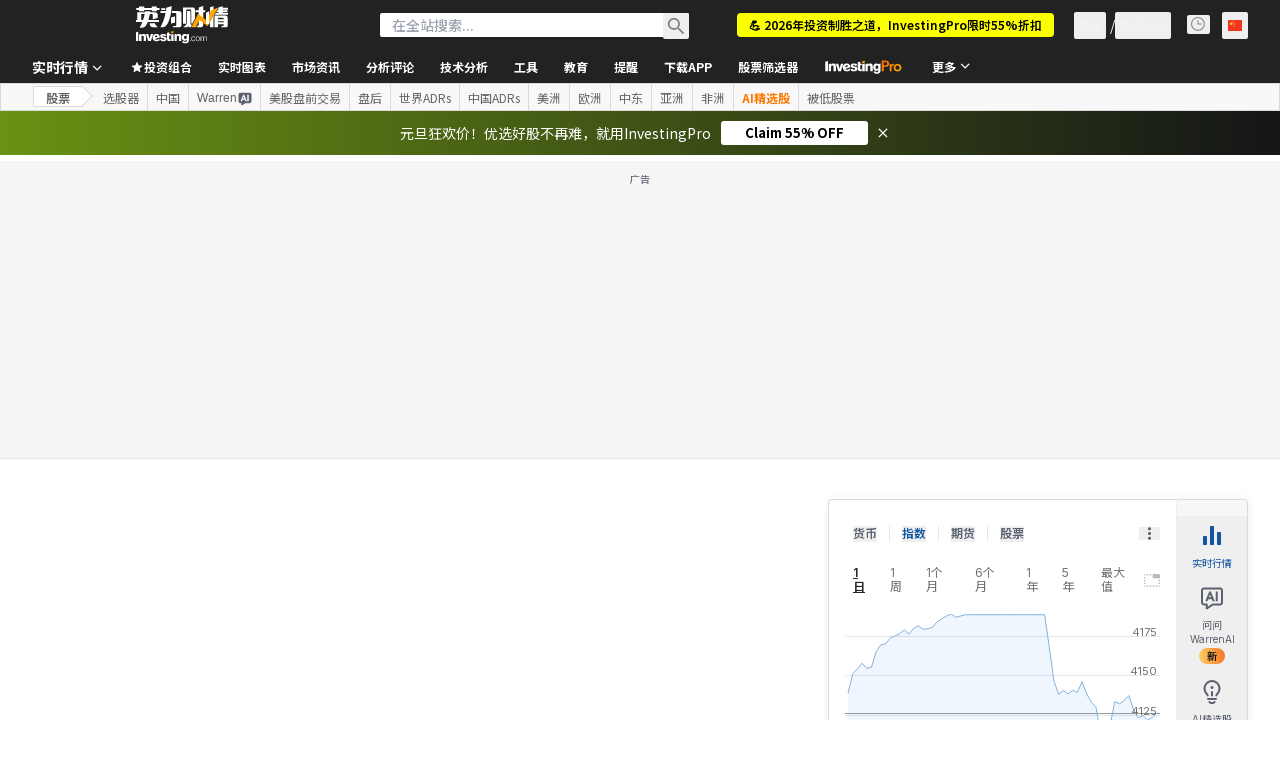

--- FILE ---
content_type: text/html; charset=utf-8
request_url: https://www.google.com/recaptcha/api2/aframe
body_size: 250
content:
<!DOCTYPE HTML><html><head><meta http-equiv="content-type" content="text/html; charset=UTF-8"></head><body><script nonce="DQm_IscyZpH-Bh0G9EJ9yQ">/** Anti-fraud and anti-abuse applications only. See google.com/recaptcha */ try{var clients={'sodar':'https://pagead2.googlesyndication.com/pagead/sodar?'};window.addEventListener("message",function(a){try{if(a.source===window.parent){var b=JSON.parse(a.data);var c=clients[b['id']];if(c){var d=document.createElement('img');d.src=c+b['params']+'&rc='+(localStorage.getItem("rc::a")?sessionStorage.getItem("rc::b"):"");window.document.body.appendChild(d);sessionStorage.setItem("rc::e",parseInt(sessionStorage.getItem("rc::e")||0)+1);localStorage.setItem("rc::h",'1768437291774');}}}catch(b){}});window.parent.postMessage("_grecaptcha_ready", "*");}catch(b){}</script></body></html>

--- FILE ---
content_type: application/javascript
request_url: https://cdn.investing.com/x/124e205/_next/static/chunks/pages/currencies/%5B%5B...currency%5D%5D-e555295ba1c5b950.js
body_size: 6721
content:
(self.webpackChunk_N_E=self.webpackChunk_N_E||[]).push([[6704,8527,8832],{5916:(e,t,l)=>{"use strict";l.d(t,{p:()=>h});var a=l(37876);l(14232);var s=l(56829),n=l(16542),i=function(e){return e.currentTime="_ec_currentTime",e}({}),r=l(66289),c=l(15039),d=l.n(c);let m=e=>{let{time:t,timezone:l,className:s}=e,{t:c}=(0,n.A)();return(0,a.jsxs)("div",{className:"flex flex-row-reverse items-center text-xs md:flex-row",children:[(0,a.jsxs)("div",{children:[(0,a.jsxs)("span",{className:d()("pr-1 text-inv-grey-500",s),children:[c(i.currentTime),":"]}),(0,a.jsx)("span",{className:"pr-1 font-semibold",children:t}),(0,a.jsx)("span",{className:d()("pr-0 text-inv-grey-500 md:pr-1",s),children:l})]}),(0,a.jsx)("div",{className:d()("pr-1 text-inv-grey-500 md:pr-0",s),children:(0,a.jsx)(r.Dj,{icon:"clock",className:"w-3.5"})})]})};var o=l(10042),x=l(34688);let h=e=>{var t,l;let{useTimezone:n,className:i}=e,{dataStore:{authStore:{userAuthStatus:r,userData:c},editionStore:{edition:d}}}=(0,s.P)(),h="en"===d.lang,{parser:u}=(0,x.A)({useUserTime:!0}),p=r==o.T.authenticated&&(null==c||null==(t=c.settings)?void 0:t.time_zone_gmt)?c.settings.time_zone_gmt:null==(l=d.editionInfo)?void 0:l.time_zone_gmt,g=new Date().toISOString(),v=u.getLocalTimeAsString(g,!!n,!1,h);return(0,a.jsx)(m,{time:v,timezone:p,className:i})}},6033:(e,t,l)=>{"use strict";l.r(t),l.d(t,{__N_SSP:()=>ev,default:()=>eb});var a=l(37876),s=l(14232),n=l(18847),i=l.n(n),r=l(56829),c=l(19612),d=l(58885),m=l(38343),o=l(15039),x=l.n(o),h=l(65824),u=l(60332),p=l(76355),g=l(24777),v=l(8210),b=l(72401),j=l(86886),f=l(58844),N=l(43561),y=l(58695),_=l(5811),w=l(67827),D=l(16542),A=function(e){return e.exchange="_instr_exchange",e.last="_last",e.bid="_instr_bid",e.ask="_instr_ask",e.volume="_turnover_volume",e.change_percent="_change_in_percents",e.fp_change_percent="_fp_change_percent",e.currency="_instr_currency",e.time="_Time",e.quotesHeader="_stocksonly_H3",e}({});let k=e=>{let{pairName:t}=e,{t:l}=(0,D.A)();return(0,a.jsx)("h2",{className:"text-xl/7 font-bold text-primary sm:text-3xl/8",children:(0,a.jsx)("div",{className:"flex items-center gap-3 hover:underline",children:(0,a.jsx)("span",{className:"min-w-fit",children:l(A.quotesHeader,{NAME_TRANS:t})})})})},T=()=>{let{t:e}=(0,D.A)(),t="text-v2-black font-semibold text-xs leading-4 tracking-[0.2px] text-right rtl:text-right w-[10%]";return(0,a.jsx)("thead",{className:"relative hidden after:absolute after:bottom-0 after:h-px after:bg-[#ECEDEF] sm:contents",children:(0,a.jsxs)("tr",{className:"h-[41px]",children:[(0,a.jsx)("th",{className:"sticky left-0 min-w-[106px] bg-white pl-[27px] text-left font-semibold text-v2-black",children:e(A.exchange)}),(0,a.jsx)("th",{className:"".concat(t," min-w-[77px]"),children:e(A.last)}),(0,a.jsxs)("th",{className:"".concat(t," min-w-[77px]"),children:[" ",e(A.bid)]}),(0,a.jsx)("th",{className:"".concat(t," min-w-[77px]"),children:e(A.ask)}),(0,a.jsxs)("th",{className:"".concat(t," min-w-[77px]"),children:[" ",e(A.volume)]}),(0,a.jsxs)("th",{className:"".concat(t," min-w-[77px]"),children:[" ",e(A.fp_change_percent)]}),(0,a.jsxs)("th",{className:"".concat(t," min-w-[77px]"),children:[" ",e(A.currency)]}),(0,a.jsxs)("th",{className:"".concat(t," min-w-[77px]"),children:[" ",e(A.time)]}),(0,a.jsx)("th",{className:"min-w-[30px]"})]})})};var C=l(81142),E=l(66289),S=l(34688),P=l(37549),O=l(56228),z=l.n(O),F=l(66850);let R=s.memo(e=>{var t,l;let{ce:s,instrumentId:n}=e,{parser:i}=(0,S.A)();return(0,a.jsxs)("tr",{className:x()("relative after:absolute after:bottom-0 after:left-0 after:right-0 after:h-px after:bg-[#ECEDEF] first:border-t first:border-[#E6E9EB] hover:bg-secondary",z().exchange),children:[(0,a.jsxs)("td",{className:"sticky left-0 max-w-[140px] overflow-hidden text-ellipsis whitespace-nowrap py-2.5 pr-3 sm:bg-white md:max-w-[140px] md:bg-inherit",children:[(0,a.jsxs)("span",{className:"flex items-center gap-2 pb-1.5 sm:gap-3 sm:pb-0",children:[(0,a.jsx)(C.A,{className:"h-[11px] min-w-[14px]",countryCode:s.flag.code,countryName:s.flag.name,"aria-hidden":"true"}),(null==s?void 0:s.pair)!=n?(0,a.jsx)(F.o,{href:s.Url,"data-test":"currencies-table-exchange-link",className:"overflow-hidden text-ellipsis whitespace-nowrap text-sm font-semibold leading-5 text-primary hover:text-link hover:underline",title:s.Exchange,children:s.Exchange}):(0,a.jsx)("div",{"data-test":"currencies-table-exchange",className:"overflow-hidden text-ellipsis whitespace-nowrap text-sm font-semibold leading-5 text-primary",title:s.Exchange,children:s.Exchange})]}),(0,a.jsxs)("div",{className:"flex items-center gap-2 sm:hidden",children:[(0,a.jsx)(E.Dj,{icon:"clock",className:x()("w-3.5",+(s.IsOpen||"")?"text-green":"text-red")}),(0,a.jsx)("span",{className:"overflow-hidden text-ellipsis whitespace-nowrap text-xs leading-4 text-secondary hover:text-link hover:underline","data-test":"currencies-table-date",children:i.getShortDate((null!=(t=s.Time)?t:0)*1e3)})]})]}),(0,a.jsx)(_.nu,{children:()=>(0,a.jsx)("td",{className:"hidden py-2.5 align-top text-sm leading-4 text-primary sm:table-cell sm:text-right sm:align-middle sm:rtl:text-right","data-test":"currencies-table-last",children:s.Last||""})}),(0,a.jsx)(_.nu,{children:()=>(0,a.jsx)("td",{className:"hidden py-2.5 align-top text-sm leading-4 text-primary sm:table-cell sm:text-right sm:align-middle sm:rtl:text-right","data-test":"currencies-table-bid",children:s.Bid||""})}),(0,a.jsx)(_.nu,{children:()=>(0,a.jsx)("td",{className:"hidden py-2.5 align-top text-sm leading-4 text-primary sm:table-cell sm:text-right sm:align-middle sm:rtl:text-right","data-test":"currencies-table-ask",children:s.Ask||""})}),(0,a.jsx)(_.nu,{children:()=>(0,a.jsx)("td",{className:"hidden py-2.5 align-top text-sm leading-4 text-primary sm:table-cell sm:text-right sm:align-middle sm:rtl:text-right","data-test":"currencies-table-volume",children:s.Volume||""})}),(0,a.jsx)("td",{className:"hidden py-2.5 align-top text-sm leading-4 sm:table-cell sm:text-right sm:align-middle sm:rtl:text-right","data-test":"currencies-table-chg-pct",children:(0,a.jsx)(_.nu,{children:()=>(0,a.jsx)(P.A,{localizedChangePercent:s.localizedChangePercent,changePercentAsNumber:s.changePercentAsNumber,precision:s.change_percentage_decimal_precision,isMobile:!0})})}),(0,a.jsx)(_.nu,{children:()=>(0,a.jsx)("td",{className:"hidden py-2.5 align-top text-sm leading-4 text-primary sm:table-cell sm:text-right sm:align-middle sm:rtl:text-right","data-test":"currencies-table-volume",children:s.Currency||""})}),(0,a.jsx)("td",{className:"hidden py-2.5 align-top text-sm leading-4 text-primary sm:table-cell sm:text-right sm:align-middle sm:rtl:text-right","data-test":"currencies-table-time",children:i.getShortDate((null!=(l=s.Time)?l:0)*1e3)}),(0,a.jsx)("td",{className:"hidden py-2.5 align-top sm:table-cell sm:text-right sm:align-middle sm:rtl:text-right",children:(0,a.jsx)("span",{className:"float-right sm:rtl:float-none",children:(0,a.jsx)(E.Dj,{icon:"clock",className:x()("w-3.5",+(s.IsOpen||"")?"text-green":"text-red")})})}),(0,a.jsxs)("td",{className:"py-2.5 pl-[30px] pr-2 text-right sm:hidden rtl:soft-ltr",children:[(0,a.jsx)(_.nu,{children:()=>(0,a.jsx)("span",{className:"pb-1.5 text-sm font-semibold leading-5 text-primary",children:s.Last})}),(0,a.jsx)(_.nu,{children:()=>(0,a.jsx)(P.A,{localizedChangePercent:s.localizedChangePercent,changePercentAsNumber:s.changePercentAsNumber,precision:s.change_percentage_decimal_precision,isMobile:!0,className:"!text-xs !font-normal leading-4 sm:hidden"})})]})]})}),I=(0,_.PA)(e=>{let{data:t,instrumentId:l}=e;return(0,a.jsxs)("table",{className:"freeze-column-w-1 mb-12 w-full text-xs leading-4 sm:overflow-x-auto",children:[(0,a.jsx)(T,{}),(0,a.jsx)("tbody",{children:null==t?void 0:t.map(e=>(0,a.jsx)(R,{ce:e,instrumentId:l},e.pair))})]})}),M=e=>{let{data:t,instrumentId:l}=e;return t&&(null==t?void 0:t.length)!==0?(0,a.jsx)(I,{data:t,instrumentId:l}):null},B=(0,_.PA)(e=>{let{data:t,instrumentId:l,pairName:s}=e;return(0,a.jsxs)("div",{className:"flex flex-col items-start gap-8",children:[(0,a.jsx)(k,{pairName:s}),(0,a.jsx)("div",{className:"flex flex-col items-start self-stretch sm:overflow-x-auto",children:(0,a.jsx)(M,{data:t,instrumentId:l})})]})}),U=(0,_.PA)(()=>{var e,t,l,s;let{dataStore:{quotesStore:n,instrumentStore:i}}=(0,r.P)(),c=n.getCurrencyExchangeCollection({strategy:w.qY.Relatives,key:null==(t=i.instrument)||null==(e=t.base)?void 0:e.underlyingId}),d=null==c?void 0:c.collection;return d&&d.length>0?(0,a.jsx)(B,{pairName:null==(s=i.instrument)||null==(l=s.name)?void 0:l.fullName,data:d,instrumentId:parseInt(i.instrumentId)}):null});var H=l(27287),L=l(21365),V=l(67684),W=l(62701),Y=l(13646),G=l(68197),X=l(79453),q=l(89636),J=l(64874),Q=l(29735);let $=()=>{},K=e=>{let{assets:t}=e,{dataStore:{pageInfoStore:l}}=(0,r.P)(),s=(0,G.dv)("sm",!l.isMobile),n=[X.Dz.RelativeExchangeName,X.Dz.Last,X.Dz.RelativeExchangeBid,X.Dz.RelativeExchangeAsk,X.Dz.RelativeExchangeVolume,X.Dz.ChangeOneDayPercent,X.Dz.Currency,X.Dz.Time];return s?(0,a.jsx)(q.u,{assets:t,sortableFields:[],fields:n,tableState:J.B.SUCCESS,sortHandler:$,horizontalScrollbar:!0,selectedView:"normal",firstScrollableColumn:2,mobileTabletFreezeColumnWidth:155,desktopFreezeColumnWidth:300}):(0,a.jsx)(Q.v,{assets:t,fields:n,sortableFields:[],tableState:J.B.SUCCESS,sortHandler:$,maxRows:6})};var Z=function(e){return e.realTimeCfd="_instr_real_time_cfd",e.relativesQuotes="_stocksonly_H3",e}({}),ee=l(6919);let et=e=>{var t,l,s,n,i,c;let{}=e,{t:d}=(0,D.A)(),{dataStore:{instrumentStore:m}}=(0,r.P)(),o=(null!=(c=null==m||null==(s=m.instrument)||null==(l=s.relatives)||null==(t=l.relatives)?void 0:t.map(e=>{let t=new Date(Number(e.lastUpdateTime));return{id:e.id,name:e.isCfd?d(Z.realTimeCfd):e.exchangeName,url:e.isCfd?"":e.link,last:e.last,currency:e.currency,decimalPrecision:e.lastDecimalPrecision,changeOneDayPercent:e.changeOneDayPercent,bid:e.bid,ask:e.ask,volumeOneDay:e.volumeOneDay,lastUpdateTime:(0,ee.f)(t)?null==t?void 0:t.toISOString():"",flagCode:e.flag,isCFD:e.isCfd,isActualOpen:e.isOpen}}))?c:[]).map(e=>{var t,l,a,s,n,i,r,c,d,m,o,x,h,u,p,g,v,b,j,f,N,y,_,w,D,A,k;let T={name:e.name||"",shortName:e.shortName||"",symbol:e.symbol||"",last:null!=(t=e.last)?t:0,lastPairDecimal:null!=(l=e.lastPairDecimal)?l:0,high:null!=(a=e.high)?a:0,low:null!=(s=e.low)?s:0,lastUpdateTime:e.lastUpdateTime||"",isActualOpen:null!=(n=e.isActualOpen)&&n,exchangeId:null!=(i=e.exchangeId)?i:0,marketCap:null!=(r=e.marketCap)?r:0,changeOneDay:null!=(c=e.changeOneDay)?c:0,changeOneMonth:null!=(d=e.changeOneMonth)?d:0,changeOneYear:null!=(m=e.changeOneYear)?m:0,changeOneDayPercent:null!=(o=e.changeOneDayPercent)?o:0,highFiftyTwoWeeks:null!=(x=e.highFiftyTwoWeeks)?x:0,lowFiftyTwoWeeks:null!=(h=e.lowFiftyTwoWeeks)?h:0,volumeOneDay:null!=(u=e.volumeOneDay)?u:0,volumeThreeMonths:null!=(p=e.volumeThreeMonths)?p:0,dividendYield:null!=(g=e.dividendYield)?g:0,beta:null!=(v=e.beta)?v:0,peRatio:null!=(b=e.peRatio)?b:0,eps:null!=(j=e.eps)?j:0,dept:null!=(f=e.dept)?f:0,quickRatio:null!=(N=e.quickRatio)?N:0,currentRatio:null!=(y=e.currentRatio)?y:0,profitMargin:null!=(_=e.profitMargin)?_:0,nextEarningsTime:e.nextEarningsTime||"",analystRecommendation:null!=(w=e.analystRecommendation)?w:0,analystPriceTargetUpside:null!=(D=e.analystPriceTargetUpside)?D:0,flagCode:e.flagCode||"",flagName:e.flagName||"",title:e.title||"",url:e.url||"",decimalPrecision:null!=(A=e.decimalPrecision)?A:0,avgVolume:null!=(k=e.avgVolume)?k:0,pairType:e.pairType||""};return(0,W._)((0,V._)({},e,T),{id:e.id})}),x=new L.A(m.mobx_easy_id);return x.init(o),(0,a.jsxs)(a.Fragment,{children:[(0,a.jsx)(Y.L,{className:"mb-6",children:d(Z.relativesQuotes,{NAME_TRANS:null==(i=m.instrument)||null==(n=i.name)?void 0:n.parentName})}),(0,a.jsx)(K,{assets:null==x?void 0:x.collection})]})};var el=l(67541),ea=l(74018),es=l(53797),en=l(81817),ei=l(99239),er=l(75859),ec=l(68601);let ed=()=>{var e,t;let{dataStore:{authStore:{isAdsFree:l},pageInfoStore:s,instrumentStore:n,signalsStore:i,instrumentStore:{instrument:c}}}=(0,r.P)(),d=s.isMobile,m=null==n||null==(e=n.instrument)?void 0:e.isFuture,o=null==c||null==(t=c.base)?void 0:t.path,{t:_}=(0,D.A)(),w=(0,a.jsx)(ei._,{header:(0,a.jsx)("h2",{className:"mb-5 inline-block text-xl font-bold leading-8 md:text-3xl md:leading-8",children:(0,a.jsxs)(ea.O,{href:(0,es.a)(o,"technical"),className:"flex items-center hover:underline",children:[_(en.wF.TechnicalAnalysis),(0,a.jsx)(er.A,{className:"ml-1 mt-0.5 text-[#6A707C] ltr:-scale-x-100"})]})})});return(0,a.jsxs)(a.Fragment,{children:[(0,a.jsx)(u.A,{}),i.hasAssetSignal&&(0,a.jsx)(el.y,{}),(0,a.jsx)(h.Ad,{slot:"tnb_all_positions",customHeight:"104px",className:"!mt-6 md:hidden",doNotOverridePadding:!0}),(0,a.jsx)(p.c,{className:"mb-2.5"}),(0,a.jsx)(g.A,{}),(0,a.jsx)(N.T,{className:"mb-12 flex flex-col gap-5 md:hidden"}),(0,a.jsx)(v.v,{className:"mb-10"}),d&&(0,a.jsx)(h.Ad,{slot:"inst_box_1",label:"Advertisement",className:"mb-10",isMobile:!0,hideSkeleton:!0}),(0,a.jsx)(f.Q,{className:x()({"gap-y-2.5 md:mr-8 md:w-[calc(2_*_calc(100%_-_64px)_/_3_+_32px)]":!l})}),d&&(0,a.jsx)(h.Ad,{slot:"inst_box_2",label:"Advertisement",className:"mb-10",isMobile:!0,hideSkeleton:!0}),(0,a.jsx)(y.A,{className:"mb-10 md:mb-[60px]"}),(0,a.jsx)(b.f1,{className:"mb-10"}),w,d&&(0,a.jsx)(h.Ad,{slot:"inst_box_3",label:"Advertisement",className:"mb-10",isMobile:!0,hideSkeleton:!0}),!m&&(0,a.jsx)(U,{}),(0,a.jsx)(H.w,{}),m&&(0,a.jsx)(et,{}),(0,a.jsx)(j.R,{className:"mt-12 md:mt-16"}),(0,a.jsx)(ec.k,{})]})},em=i()(()=>l.e(7743).then(l.bind(l,97743)),{loadableGenerated:{webpack:()=>[97743]}}),eo=i()(()=>Promise.all([l.e(5021),l.e(6990),l.e(924),l.e(2392)]).then(l.bind(l,2392)),{loadableGenerated:{webpack:()=>[2392]}}),ex=i()(()=>Promise.all([l.e(8423),l.e(4816)]).then(l.bind(l,4816)),{loadableGenerated:{webpack:()=>[4816]}}),eh=i()(()=>l.e(549).then(l.bind(l,50549)),{loadableGenerated:{webpack:()=>[50549]}}),eu=i()(()=>Promise.all([l.e(8423),l.e(4499)]).then(l.bind(l,44499)),{loadableGenerated:{webpack:()=>[44499]}}),ep=i()(()=>Promise.all([l.e(131),l.e(5660),l.e(7126)]).then(l.bind(l,57126)),{loadableGenerated:{webpack:()=>[57126]}}),eg=()=>{let{dataStore:{instrumentStore:{currentSubMenu:e}}}=(0,r.P)();switch((0,d.J)(),e){case m.D9.Overview:case m.D9.DefaultOverview:return(0,a.jsx)(ed,{});case m.D9.Technical:return(0,a.jsx)(em,{});case m.D9.StreamingChart:case m.D9.Chart:return(0,a.jsx)(eo,{});case m.D9.News:return(0,a.jsx)(ex,{});case m.D9.Commentary:return(0,a.jsx)(eh,{});case m.D9.AnalysisOpinion:return(0,a.jsx)(eu,{});case m.D9.HistoricalData:return(0,a.jsx)(ep,{});default:return(0,a.jsx)(ed,{})}};eg.Layout=c.$;var ev=!0;let eb=eg},6378:(e,t,l)=>{(window.__NEXT_P=window.__NEXT_P||[]).push(["/currencies/[[...currency]]",function(){return l(6033)}])},9970:e=>{e.exports={"dynamic-table-wrapper":"dynamic-assets-table-v2-dedicated-mobile-view_dynamic-table-wrapper__63_Ek","dynamic-table":"dynamic-assets-table-v2-dedicated-mobile-view_dynamic-table__LOsJZ","chg-pct":"dynamic-assets-table-v2-dedicated-mobile-view_chg-pct__0NyMJ"}},27287:(e,t,l)=>{"use strict";l.d(t,{A:()=>T,w:()=>_});var a=l(37876);l(14232);var s=l(56829),n=l(67684),i=l(62701),r=l(71853),c=l(44423),d=l(16542),m=l(45800),o=l(35589),x=l(90512),h=l(15039),u=l.n(h),p=l(97654),g=l(5916),v=l(21136),b=l(12406),j=l(87087),f=l(99696);let N=(e,t)=>{if(!e)return e;let l=RegExp("[^0-9]$"),a="";return l.test(e)&&(a=e.slice(-1),e=e.slice(0,-1)),t.formatNumberToLocalString(Number(e.replace(",","")))+a},y=e=>{let{calendar:t,className:l,withShowMoreLink:s,edition:h,lang:y}=e,_=(0,j.t)(),w=(0,r.B)(),{t:D}=(0,d.A)();return(0,a.jsxs)("div",{className:u()("mt-4 flex flex-col",l),children:[(0,a.jsxs)("div",{className:"mb-8 flex flex-col md:flex-row md:justify-between",children:[(0,a.jsx)(p.v,{href:x.s3,title:D(v.p.title),titleTest:"economic-calendar-title",className:"mb-4 !text-3xl md:mb-0"}),(0,a.jsx)("div",{className:"flex items-center md:justify-end",children:_&&(0,a.jsx)(g.p,{useTimezone:!0,className:"!text-secondary"})})]}),(0,a.jsx)("div",{className:"w-full overflow-x-auto",children:(0,a.jsxs)(c.XI,{className:"w-full",border:!1,mobileBasic:!0,children:[(0,a.jsx)(m.E,{}),(0,a.jsx)(c.BF,{children:t.economicDays.map(e=>(0,a.jsx)(o.wn,{date:e.date,edition:h,lang:y,events:((e,t)=>null==e?void 0:e.map(e=>new b.A((0,i._)((0,n._)({},e),{actual:N(e.actual,t),previous:N(e.previous,t),forecast:N(e.forecast,t)}))))(e.events,w),eventType:x.Bx.PAST_EVENT},e.date))})]})}),s&&(0,a.jsx)("div",{className:"mt-5 flex w-full flex-row justify-end",children:(0,a.jsx)(f.N,{href:x.s3,className:"font-semibold",children:D(v.p.show_all_events)})})]})},_=e=>{var t,l;let{className:n,withShowMoreLink:i}=e,{dataStore:{tradingCalendarStore:{calendar:r},editionStore:{edition:c}}}=(0,s.P)();return(null!=(l=null==r||null==(t=r.economicDays)?void 0:t.length)?l:0)<1?null:(0,a.jsx)(y,{calendar:r,className:n,withShowMoreLink:i,edition:c.edition,lang:c.lang})};var w=l(34688),D=l(28783),A=l(70513);let k=e=>{let{data:t,handleClickItem:l}=e,s=(0,w.A)(),{t:n}=(0,d.A)(),i=s.parser.getTodayDateByFormat(),{onHpComponentClick:r}=(0,A.A)();return(0,a.jsxs)("div",{className:"w-full",children:[(0,a.jsx)("div",{className:"w-full overflow-x-auto",children:(0,a.jsxs)(c.XI,{className:"w-full",border:!1,mobileBasic:!0,children:[(0,a.jsx)(m.E,{}),(0,a.jsxs)(c.BF,{children:[(0,a.jsx)(o.wn,{customTitle:"".concat(n(v.p.holidays)," - ").concat(i),events:null==t?void 0:t.holidays,eventType:x.Bx.HOLIDAY,handleClick:l}),(0,a.jsx)(o.wn,{customTitle:n(v.p.upcoming_key_economic_events),events:null==t?void 0:t.futureEvents,eventType:x.Bx.FUTURE_EVENT,handleClick:l}),(0,a.jsx)(o.wn,{customTitle:n(v.p.recently_released_key_economic_events),events:null==t?void 0:t.pastEvents,eventType:x.Bx.PAST_EVENT,handleClick:l})]})]})}),(0,a.jsx)("div",{className:"mt-5 flex w-full flex-row justify-end",children:(0,a.jsx)(f.N,{onClick:()=>r(D.Og.CALENDARS,D.Og.SHOW_MORE_HYPERLINK),href:x.s3,className:"font-semibold",children:n(v.p.show_all_events)})})]})},T=e=>{let{handleClickItem:t}=e,{dataStore:{marketEventStore:l}}=(0,s.P)();return(0,a.jsx)(a.Fragment,{children:(0,a.jsx)(k,{handleClickItem:t,data:l.economicCalendarEvents})})}},29735:(e,t,l)=>{"use strict";l.d(t,{v:()=>f});var a=l(37876);l(14232);var s=l(9970),n=l.n(s),i=l(79453),r=l(44423),c=l(64874),d=l(59161),m=l(5811),o=l(15039),x=l.n(o),h=l(2648),u=l(81142),p=l(66289),g=l(34688),v=l(33332),b=l(7478);let j=(0,m.PA)(e=>{let{asset:t,topLine:l}=e,s=t.longName?t.longName:t.name,{parser:n}=(0,g.A)(),c=void 0!==t.isActualOpen,d=!!t.pairName,m=(0,v.v)(t.changeOneDay);return(0,a.jsx)(r.nA,{className:x()("!h-auto w-full border-b !border-[#E4EAF1] !py-2.5 !pl-0",l?"":"!border-t-0"),children:(0,a.jsx)("div",{className:"flex",children:(0,a.jsx)(h.y$,{title:s,derived:!1,href:t.cryptoCoinUrl||t.url,children:(0,a.jsxs)("h4",{className:"flex flex-col align-middle",children:[(0,a.jsxs)("div",{className:"mb-1.5 flex items-center gap-2 text-base/6",children:[d?(0,a.jsx)(b.A,{changeDirection:m,className:"m-0.5 text-3xs"}):(0,a.jsx)(u.A,{countryCode:t.flagCode,countryName:t.flagName}),(0,a.jsx)("span",{className:"max-w-[155px] overflow-hidden text-ellipsis whitespace-nowrap",children:d?null==t?void 0:t.pairName:null==t?void 0:t.name})]}),(e=>{var t;if(!e.lastUpdateDate)return null;let l=null==e?void 0:e.symbol,s=n.getShortDate(null==e||null==(t=e.lastUpdateDate)?void 0:t.getTime());return(0,a.jsxs)("span",{className:"flex items-center",children:[c&&(0,a.jsx)(p.Dj,{icon:"clock",className:x()("mr-2 w-3",(null==e?void 0:e.isActualOpen)?"text-market-open":"text-market-closed")}),(0,a.jsxs)("span",{className:"flex gap-1.5 text-xs/4 font-normal",children:[(0,a.jsx)("time",{dateTime:s,suppressHydrationWarning:!0,className:"text-secondary",children:s}),l?(0,a.jsxs)(a.Fragment,{children:[(0,a.jsx)("span",{className:"text-[#D9DCDF]",children:"|"}),(0,a.jsx)("span",{className:"text-secondary",children:l})]}):null]})]})})(t)]})})})},i.Dz.Name)}),f=e=>{let{assets:t,tableState:l,pageMetadata:s,maxRows:o,topLine:h,fields:u,handleClickItem:p}=e;o=null!=o?o:t.length,t.length>o&&(t=t.slice(0,o));let g=(0,m.PA)(e=>{let{asset:t}=e,l=t.localizedChangeOneDay,s=t.localizedChangeOneDayPercent,c=0!==t.blink?t.blink>0?"bg-positive-light":"bg-negative-light":"",d=e=>0===e||void 0===e?"":e>0?"+":"",m=e=>0===e?"":e>0?"text-positive-main":"text-negative-main",o=u.includes(i.Dz.ChangeOneDay);return(0,a.jsx)(r.nA,{className:x()("!h-auto w-full border-b !border-[#E4EAF1] !px-0 !py-2.5 ltr:!text-right rtl:!text-left",h?"":"!border-t-0"),children:(0,a.jsxs)("div",{className:"flex flex-col font-semibold",children:[(0,a.jsx)("div",{className:"flex justify-end",children:(0,a.jsx)("span",{className:x()("mb-1.5 w-fit text-base/6",c),children:t.localizedLast})}),(0,a.jsxs)("div",{className:"text-xs/4",children:[o&&(0,a.jsx)("span",{className:x()("mr-2",m(t.changeOneDay)),dir:"ltr",children:d(t.changeOneDay)+l}),(0,a.jsx)("span",{className:x()(n()["chg-pct"],m(t.changeOneDayPercent)),dir:"ltr",children:d(t.changeOneDayPercent)+s})]})]})},i.Dz.Name)});return(0,a.jsxs)("div",{"data-test":"dynamic-table-mobile-view",className:n()["dynamic-table-wrapper"],children:[(0,a.jsx)(r.XI,{mobileBasic:!0,border:!1,className:n()["dynamic-table"],dynamic:!0,children:(0,a.jsx)(r.BF,{children:t.map(e=>(0,a.jsxs)(r.Hj,{clickHandler:p,children:[(0,a.jsx)(j,{asset:e,topLine:h}),(0,a.jsx)(g,{asset:e})]},e.id))})}),l&&(0,a.jsx)(c.X,{state:l,isEmpty:0===t.length}),((null==s?void 0:s.pageSize)||0)>0&&(0,a.jsx)(d.x,{})]})}},37549:(e,t,l)=>{"use strict";l.d(t,{A:()=>r});var a=l(37876),s=l(15039),n=l.n(s),i=l(44242);l(14232);let r=e=>{let{isMobile:t,localizedChangePercent:l,changePercentAsNumber:s,precision:r,isGainersLoosers:c,className:d,numberFormatted:m=!1}=e,o=m?(0,i.a)(l,s):(0,i.e)(l,s,r,"%");return(0,a.jsx)("span",{dir:"ltr",className:n()("block","font-semibold",d,t?"mt-1":"",0===s?"text-inv-grey-700":s<0?"text-negative-main":"text-positive-main",c?"before:content-['('] after:content-[')']":""),children:o})}},56228:e=>{e.exports={exchange:"currency-exchange-v2_exchange__5OJKs"}}},e=>{e.O(0,[1609,8992,4031,5573,2933,3103,58,5059,7231,37,4308,9033,1850,3507,6721,5372,9239,32,654,8187,4424,6593,636,8792],()=>e(e.s=6378)),_N_E=e.O()}]);

--- FILE ---
content_type: image/svg+xml
request_url: https://cdn.investing.com/entities-logos/81866085.svg
body_size: 115
content:
<svg xmlns="http://www.w3.org/2000/svg" version="1.2" viewBox="0 0 1290 961"><defs><linearGradient id="b" x1="644.9" x2="644.9" y1="316.3" y2="700.5" gradientUnits="userSpaceOnUse"><stop offset="0" stop-color="#ffa32b"/><stop offset=".5" stop-color="#eb4e1f"/><stop offset=".75" stop-color="#de361d"/><stop offset="1" stop-color="#cf2b1d"/></linearGradient><clipPath id="a" clipPathUnits="userSpaceOnUse"><path d="M-6555.18-1372.12H7847.61v19530.67H-6555.18z"/></clipPath></defs><g clip-path="url(#a)"><path fill="#cf2b1d" d="m1284.7 470.8-129.2-130.2-339.8 340.9-30.6-30.6 330.1-331.1c4.9-4.9 4.9-13.3 0-18.1L984.7 171.1 644.9 511l-30.1-30.5 331.4-331.1c4.9-4.9 4.9-12 0-16.8L815.7.7 335.6 480.5l169 170.4-28.7 30.6-200.9-201L605.1 152c4.8-6.2 4.8-15.9 0-21.6L475.9.7 5.1 470.8c-5.8 6.2-5.8 14.6 0 19.4l470.8 470.1 169-170.4 170.8 170.4 469-470.1c6.2-4.8 6.2-14.6 0-19.4z"/><path fill="url(#b)" d="m471 345.5-135.4 135 169 170.4-28.7 30.6-200.9-201 120.8-120.8C263 388.9 138.3 440.7 25.9 511l450 449.3 169-170.4 170.8 170.4L1264.3 511q-87.1-54.4-185.4-94.2L815.7 681.5l-30.6-30.6 250.5-251.4c-71.3-25.2-146.5-43.4-223.9-55.3L644.9 511l-30.1-30.5L757.3 338q-55.3-4.9-112.4-4.9-89.4 0-173.9 12.4z"/></g></svg>

--- FILE ---
content_type: application/javascript
request_url: https://promos.investing.com/eu-a4flkt7l2b/z9gd/9a63d23b-49c1-4335-b698-e7f3ab10af6c/cn.investing.com/jsonp/z?cb=1768437278963&callback=__dgo96jvmzqlusq
body_size: 514
content:
__dgo96jvmzqlusq({"da":"bg*br*al|Apple%bt*bm*bs*cb*bu*dl$0^j~m|131.0.0.0%v~d~f~primarySoftwareType|Robot%s~r~dg*e~b~dq*z|Blink%cn*ds*ba*ch*cc*n|Chrome%t~bl*ac~aa~g~y|macOS%ce*ah~bq*bd~dd*cq$0^cl*df*bp*ad|Desktop%bh*c~dc*dn*bi*ae~ci*cx*p~bk*de*bc*i~h|10.15.7%cd*w~cu*ck*l~u~partialIdentification*af~bz*db*ab*q~a*cp$0^dh*k|Apple%cr*ag|-","geo":{"continent_code":"NA","metro_code":535,"latitude":39.9625,"country_name":"United States","ip":"18.222.206.48","region_name":"Ohio","region_code":"OH","continent_name":"North America","time_zone":"America/New_York","country_code":"US","zipcode":"43215","longitude":-83.0061,"city":"Columbus"},"success":true,"rand":700931,"ts":1768437279027.0});

--- FILE ---
content_type: application/javascript
request_url: https://cdn.investing.com/x/124e205/_next/static/chunks/2933-98ee81759435496f.js
body_size: 56657
content:
(self.webpackChunk_N_E=self.webpackChunk_N_E||[]).push([[2933],{1665:(e,t,r)=>{"use strict";r.d(t,{E:()=>x});var a=r(37876),n=r(73438),l=r(87273),s=r(6567),i=r(33855),o=r(64370),c=r(14232),d=function(e){return e.header="_add_chart_to_comment",e.attach="_attach",e.cancel="_Cancel",e}({}),m=r(66289),h=r(16542),u=r(56829);let x=e=>{let{isOpen:t,onClose:r,onAttach:x,instrumentId:p}=e,[_,g]=(0,c.useState)(!0),{t:v}=(0,h.A)(),{editionStore:f}=(0,u.P)().dataStore,{edition:{edition:y,id:b,editionInfo:{time_zone_id:j}}}=f;(0,c.useEffect)(()=>{g(!0)},[t]);let N=(0,c.useRef)({}),w=((e,t,r,a,n)=>{let l=new URL("https://".concat(e,".investing.com/").concat("charts/advinion.php?version=6.3.1.0"));return l.searchParams.append("domain_ID",t.toString()),l.searchParams.append("lang_ID",t.toString()),l.searchParams.append("timezone_ID",r.toString()),l.searchParams.append("pair_ID",a),l.searchParams.append("interval","1D"),n&&l.searchParams.append("user",n),l.href})(y,b,j,p);(0,c.useEffect)(()=>{if(!t)return;let e=window.top.$;return window.top.$=()=>({on:(e,t)=>{"attachSnapshotImage"===e&&(N.current.attachCallback=t)}}),()=>{window.top.$=e}},[t]);let k=(0,c.useCallback)(async()=>{N.current.attachCallback(null,C)},[N.current]),C=e=>{x(e)};return(0,a.jsx)(a.Fragment,{children:(0,a.jsx)(l.a,{isOpen:t,className:"w-[666px] overflow-hidden rounded-md p-0 shadow-[0_0_0_5px_rgba(0,0,0,0.4)]",onClose:r,children:(0,a.jsxs)(n.Zp,{children:[(0,a.jsxs)(n.aR,{className:"justify-between border-b-2 !p-0 !pl-4",children:[(0,a.jsx)(s.t4,{size:"base",children:v(d.header)}),(0,a.jsx)(i.$,{className:"h-12 w-12 !text-inv-grey-500 hover:bg-inv-grey-400",onClick:r,children:(0,a.jsx)(m.Dj,{icon:"close",className:"w-3"})})]}),(0,a.jsxs)(n.bw,{className:"relative px-5 py-5",children:[_&&(0,a.jsx)(o.y,{className:"absolute inset-0 w-[30px]"}),(0,a.jsx)("iframe",{className:"block h-[460px] w-[626px]",src:w,onLoad:()=>{g(!1)},"data-test":"comment-chart-iframe"},w)]}),(0,a.jsxs)(n.wL,{className:"flex justify-end",children:[(0,a.jsx)(i.$,{onClick:r,children:v(d.cancel)}),(0,a.jsx)(i.$,{onClick:k,disabled:_,"data-test":"confirm-attach-btn",children:v(d.attach)})]})]})})})}},2251:(e,t,r)=>{"use strict";r.d(t,{n:()=>i});var a=r(14232),n=r(77437),l=r(56829),s=r(41986);function i(){let{approvalNeeded:e,guidelinesPopUpOpened:t,setGuideLinePopup:r,setGuideLineApprovalRequired:i,approvedCallback:o,setApprovedCallback:c}=(0,a.useContext)(n._),{dataStore:{forumStore:d}}=(0,l.P)(),[m,h]=(0,s.g)("approvedGuidelinesFallback",!1),u=async()=>{await d.fetchGuidelines(),r(!0)},x=()=>{i(!1),r(!1)},p=async()=>(d.userApprovalStatus||await d.checkUserApproved({fallbackStatus:m}),d.userApprovalStatus);return{approvalNeeded:e,guidelinesPopUpOpened:t,hideGuidelines:x,showGuideLines:async e=>{if(e)if(await p())return void e();else i(!0),c(()=>e);u()},approveHandler:()=>{d.updateUserApproval(!0),h(!0),x(),o()}}}},2648:(e,t,r)=>{"use strict";r.d(t,{Hz:()=>v,Km:()=>k,Ml:()=>_,NR:()=>f,T$:()=>g,cW:()=>y,ft:()=>j,jV:()=>C,q5:()=>N,y$:()=>p});var a=r(67684),n=r(62701),l=r(65699),s=r(37876),i=r(14232),o=r(15039),c=r.n(o),d=r(50782),m=r.n(d),h=r(56748),u=r(66850),x=r(66289);let p=i.memo(e=>{let{children:t,href:r,title:a,derived:n,wrapperClassName:l,noprefetch:i,wrapperStyle:o,target:d="_self"}=e,h="".concat(a).concat(n?" - (CFD)":"");return(0,s.jsxs)("div",{className:c()(m().cell__wrapper,l),style:o,children:[r?(0,s.jsx)(u.o,{href:r,title:h,className:"overflow-hidden text-ellipsis whitespace-nowrap font-semibold text-primary hover:text-link",noprefetch:i,target:d,children:t}):(0,s.jsx)("span",{className:"overflow-hidden text-ellipsis whitespace-nowrap font-semibold text-primary",title:h,children:t}),n&&(0,s.jsx)("span",{className:c()(m()["cell--name__derived"],"md:hidden"),children:"derived"})]})}),_=e=>{var{className:t,timestamp:r,align:i,exchange:o}=e,d=(0,l._)(e,["className","timestamp","align","exchange"]);return(0,s.jsx)(h.nA,(0,n._)((0,a._)({className:c()(m()["cell--time"],t),align:i},d),{children:(0,s.jsx)(g,{timestamp:r,exchange:o})}))},g=i.memo(e=>{let{timestamp:t,exchange:r}=e;return(0,s.jsxs)(s.Fragment,{children:[(0,s.jsx)("time",{dateTime:t,suppressHydrationWarning:!0,children:t}),r&&(0,s.jsx)("span",{"data-mobile-cell":"",className:"md:hidden",children:r})]})}),v=i.memo(e=>{var{isOpen:t,className:r}=e,i=(0,l._)(e,["isOpen","className"]);return(0,s.jsx)(h.nA,(0,n._)((0,a._)({"data-test":"market-open-".concat(t),className:c()("0"===t?"text-market-closed":"text-market-open",r)},i),{children:(0,s.jsx)(x.Dj,{icon:"clock",className:c()("w-3.5",m().clock)})}))}),f=i.memo(e=>{let{children:t,className:r,innerHTML:a}=e;return(0,s.jsx)(h.nA,{"data-test":"volume-cell",className:r,dangerouslySetInnerHTML:a,children:t})}),y={UP:"cell--up",NATURAL:"cell--neutral",DOWN:"cell--down"},b=e=>{var{value:t,formattedValue:r,precision:i,className:o,bold:d,direction:u,suffix:x="",align:p,prefixDirection:_=!0}=e,g=(0,l._)(e,["value","formattedValue","precision","className","bold","direction","suffix","align","prefixDirection"]);let v=u||(t<0?"cell--down":"cell--up"),f=i?Number(t).toFixed(i):null==t?void 0:t.toString(),y=0===t,b="-"===r,j=_&&t>0?"+":"";return(0,s.jsx)(h.nA,(0,n._)((0,a._)({className:c()({[m()[v]]:!(y||b),[m()["cell--bold"]]:d},o),align:p},g),{children:b?r:"".concat(j).concat(r||f).concat(x)}))},j=e=>{var{className:t,formattedValue:r,precision:n,value:i,bold:o,align:c,dir:d="ltr"}=e,m=(0,l._)(e,["className","formattedValue","precision","value","bold","align","dir"]);return(0,s.jsx)(b,(0,a._)({formattedValue:r,value:i,precision:n,className:t,bold:o,align:c,dir:d},m))},N=e=>{var{className:t,precision:r,value:n,bold:i,align:o,dir:d="ltr",numberFormatted:h=!1}=e,u=(0,l._)(e,["className","precision","value","bold","align","dir","numberFormatted"]);return(0,s.jsx)(b,(0,a._)({value:n,precision:r,className:c()(m()["col-chg-pct"],t),suffix:h?"":"%",align:o,bold:i,dir:d},u))},w={strong_sell:"cell--down",sell:"cell--down",special_sell:"cell--down",neutral:"cell--neutral",less_volatility:"cell--neutral",more_volatility:"cell--neutral",oversold:"cell--neutral",overbought:"cell--neutral",buy:"cell--up",strong_buy:"cell--up",special_buy:"cell--up",none:"cell--up"},k=i.memo(e=>{var{className:t,color:r="none",value:i,bold:o=!0}=e,d=(0,l._)(e,["className","color","value","bold"]);let u=w[r];return(0,s.jsx)(h.nA,(0,n._)((0,a._)({className:c()(m()[u],o?m()["cell--bold"]:"",t)},d),{children:i}))}),C=i.memo(e=>{var{blink:t=0,children:r,align:i,className:o}=e,c=(0,l._)(e,["blink","children","align","className"]);return(0,s.jsx)(h.nA,(0,n._)((0,a._)({className:o,align:i},c),{children:(0,s.jsx)("span",{className:0!==t?t>0?"bg-positive-light":"bg-negative-light":"",children:r})}))})},4304:(e,t,r)=>{"use strict";r.d(t,{A:()=>g});var a=r(37876),n=r(14232),l=r(33855),s=r(87273),i=r(6567),o=r(73438),c=r(6041),d=r(66289),m=function(e){return e.header="_comment_guidlines",e.checkbox="_AgreementCheckbox",e.button="_IAgree",e}({}),h=r(16542),u=r(2251),x=r(56829),p=r(15039),_=r.n(p);let g=()=>{let[e,t]=(0,n.useState)(!1),{t:r}=(0,h.A)(),{approvalNeeded:p,guidelinesPopUpOpened:g,hideGuidelines:v,approveHandler:f}=(0,u.n)(),{dataStore:{forumStore:y}}=(0,x.P)(),b=y.guidelines;return(0,a.jsx)(a.Fragment,{children:(0,a.jsx)(s.a,{className:"overflow-hidden",isOpen:g,onClose:v,children:(0,a.jsxs)(o.Zp,{"data-test":"guidelines-popup",children:[(0,a.jsxs)(o.aR,{className:"justify-between border-b-2 py-0 pl-4 pr-0",children:[(0,a.jsx)(i.t4,{size:"base",children:r(m.header)}),(0,a.jsx)(l.$,{className:"h-[50px] w-[50px] !text-inv-grey-500 hover:bg-[#dadada]",onClick:v,children:(0,a.jsx)(d.Dj,{icon:"close",className:"w-3"})})]}),(0,a.jsxs)(o.bw,{className:"h-[85vh] overflow-y-auto p-3",children:[(0,a.jsx)("div",{className:_()("break-words p-2 text-sm leading-[1.2]","[&_*]:leading-[revert] [&_*]:[font-size:revert]","[&_li]:relative [&_li]:mt-2 [&_li]:pl-3 [&_li]:text-sm [&_ul]:mb-10 [&_ul]:mt-4","[&_li]:before:absolute [&_li]:before:left-0 [&_li]:before:top-0.5 [&_li]:before:block [&_li]:before:text-3xs [&_li]:before:text-inv-grey-650 [&_li]:before:content-['➔'] [&_li]:before:rtl:-scale-x-100"),dangerouslySetInnerHTML:{__html:b}}),p&&(0,a.jsxs)(a.Fragment,{children:[(0,a.jsxs)("div",{className:"mb-4 mt-2 flex border-t-2 pt-4",children:[(0,a.jsx)(c.y,{"data-test":"guidelines-terms-checkbox",checked:e,onChange:e=>{t(e.target.checked)}}),(0,a.jsx)("div",{className:"pl-4 font-semibold",children:r(m.checkbox)})]}),(0,a.jsxs)(l.$,{disabled:!e,onClick:f,className:"m-auto content-center bg-inv-grey-200 text-link","data-test":"approve-guidelines-btn",children:[(0,a.jsx)(d.H3,{icon:d.g0}),(0,a.jsx)("div",{className:"ml-1",children:r(m.button)})]})]})]})]})})})}},5082:e=>{e.exports={"chart-modal":"uploaded-image_chart-modal__P775k"}},5218:(e,t,r)=>{"use strict";r.d(t,{S:()=>N,H:()=>j});var a=r(37876),n=r(14232),l=r(15039),s=r.n(l),i=r(16542),o=r(56829),c=r(8090),d=r(66289),m=r(74818),h=function(e){return e.most_undervalued_title_ws="_most_undervalued_title_ws",e.most_overvalued_title_ws="_most_overvalued_title_ws",e.invpro_most_undervalued="_invpro_most_undervalued",e.invpro_most_overvalued="_hpv2_most_overvalued",e.name="_Name",e.last="_last",e.invpro_fair_value="_invpro_fair_value",e.invpro_upside="_invpro_upside",e.invpro_downside="_invpro_downside",e.see_full_list="_invpro_see_full_list",e}({}),u=r(74018),x=r(44242),p=r(66850);let _=e=>{let{assets:t,className:r,isOvervalued:n,hasInvestingPro:l,onUnlockPro:o}=e,{t:c}=(0,i.A)();return(0,a.jsxs)("table",{className:s()("w-full text-xs leading-4",r),children:[(0,a.jsx)("thead",{className:"relative after:absolute after:bottom-0 after:left-2 after:right-2 after:h-px after:bg-[#ECEDEF]",children:(0,a.jsxs)("tr",{children:[(0,a.jsx)("th",{className:"min-w-[107px] pb-2 pl-2 pt-0 text-left font-semibold",children:c(h.name)}),(0,a.jsx)("th",{className:"pb-2 pr-3 pt-0 text-right font-semibold rtl:pl-3 rtl:pr-0",style:{textAlign:"right"},children:c(h.last)}),(0,a.jsx)("th",{className:"pb-2 pl-1 pr-2 pt-0 text-right",style:{textAlign:"right"},children:(0,a.jsxs)("span",{className:"inline-flex gap-1 font-semibold",style:{textAlign:"right"},children:[(0,a.jsx)("span",{className:"max-w-[90px] overflow-hidden text-ellipsis",children:c(n?h.invpro_downside:h.invpro_upside)}),(0,a.jsx)("span",{className:"h-3 w-3 self-start",children:(0,a.jsx)(d.Dj,{icon:"shield",className:"w-2 text-[#FF7901]"})})]})}),(0,a.jsx)("th",{className:"pb-2 pr-2 pt-0 text-right",style:{textAlign:"right"},children:(0,a.jsxs)("span",{className:"inline-flex gap-1 text-right font-semibold",style:{textAlign:"right"},children:[c(h.invpro_fair_value),(0,a.jsx)("span",{className:"h-3 w-3 self-start",children:(0,a.jsx)(d.Dj,{icon:"shield",className:"w-2 text-[#FF7901]"})})]})})]})}),(0,a.jsx)("tbody",{children:t.slice(0,7).map(e=>{var t;let r=null!=(t=e.fairValueUpside)?t:0,i=(0,x.e)(e.localizedFairValueUpside,r,2,"%");return(0,a.jsxs)("tr",{className:"relative after:absolute after:bottom-0 after:left-2 after:right-2 after:h-px after:bg-[#ECEDEF] hover:bg-secondary","data-test":"ws-markets-market_movers-item",children:[(0,a.jsx)("td",{className:"whitespace-nowrap rounded-l-sm py-2 pl-2",children:l?(0,a.jsx)(p.o,{href:e.url,children:(0,a.jsx)("div",{title:"".concat(e.shortName).concat(e.isCFD?" - (CFD)":""),className:"hover:v2-secondary max-w-[85px] overflow-hidden text-ellipsis font-semibold hover:text-v2-blue hover:underline",children:e.shortName})}):(0,a.jsxs)("a",{className:"flex flex-1 items-center gap-3",href:"/pro/pricing?entry=most_undervalued_ws",target:"_blank",onClick:o,"data-google-interstitial":"false",children:[(0,a.jsx)("div",{className:"h-3.5 w-3.5",children:(0,a.jsx)(d.Dj,{icon:"lock",className:"size-3.5 text-[#FF7901]"})}),(0,a.jsx)("span",{className:"max-w-[55px] overflow-hidden whitespace-nowrap font-sans-v2 text-xs font-semibold leading-4 text-gray-900 blur-[7px]",children:e.name})]})}),(0,a.jsx)("td",{className:"py-2 pb-2 pr-3 text-right rtl:pl-3 rtl:pr-0 rtl:soft-ltr",style:{textAlign:"right"},dir:"ltr",children:e.localizedLast}),(0,a.jsx)("td",{className:s()("py-2 pb-2 pl-1 pr-2 text-right rtl:pl-4 rtl:pr-0",n?"text-negative-main":"text-positive-main"),style:{textAlign:"right"},dir:"ltr",children:(0,a.jsx)("span",{children:i})}),(0,a.jsx)("td",{className:"rounded-r-sm py-2 pb-2 pr-2",style:{textAlign:"right"},dir:"ltr",children:e.localizedFairValueV2})]},e.id)})})]})};var g=r(61044),v=r(39489),f=r(13897),y=r(65114);let b=e=>{let{onClick:t,href:r}=e,{t:n}=(0,i.A)();return(0,a.jsx)("a",{href:r,onClick:t,"data-google-interstitial":"false",children:(0,a.jsx)("div",{className:"mx-2 cursor-pointer border-b border-[#ECEDEF] py-3 text-center text-xs leading-5 text-primary hover:bg-[#F7F7F8] hover:text-link hover:underline",children:n(h.see_full_list)})})},j=(e,t)=>e.findIndex(e=>{var r,a;return(null==(a=t[e.instrumentEvaluationType])||null==(r=a.collection)?void 0:r.length)>0})||0,N=e=>{var t,r,l,x;let{className:p}=e,{t:N}=(0,i.A)(),{dataStore:{editionStore:w,investingProRatingsStore:k,subscriptionStore:C}}=(0,o.P)(),D=C.hasInvestingPro,A=k.assetsCollections,{edition:S}=w.edition,[z,B]=(0,n.useState)(S),[E,P]=(0,n.useState)(g.WK),{onUnlockWSProRatings:F}=(0,f.V)(),{onUnderOverValuedComponentClickEvent:M}=(0,y.e)();(0,c.A)(()=>{H(0),B(S),P(g.WK)});let T=[];(null==(r=A[v.M.Undervalued])||null==(t=r.collection)?void 0:t.length)>0&&T.push({define:h.invpro_most_undervalued,instrumentEvaluationType:v.M.Undervalued}),(null==(x=A[v.M.Overvalued])||null==(l=x.collection)?void 0:l.length)>0&&T.push({define:h.invpro_most_overvalued,instrumentEvaluationType:v.M.Overvalued});let[O,H]=(0,n.useState)(0),R=T[O],V=async e=>{await k.fetch({proUser:D,subdomain:e,entryValue:"ws_invpro_fair_value_table"}),B(e);let t=j(T,k.assetsCollections);t!==O&&(H(t),P(0===t?g.WK:g.oc))},L=()=>{F()};if(0===T.length||!R)return null;let W=A[R.instrumentEvaluationType],I=R.instrumentEvaluationType===v.M.Undervalued?W.ascByFairValueUpside:W.descByFairValueUpside,U=R.instrumentEvaluationType===v.M.Overvalued;return(0,a.jsxs)("div",{className:p,"data-test":"most-underover-valued",children:[(0,a.jsxs)("div",{className:"mx-2 flex flex-row justify-between gap-3 text-base font-semibold leading-6",children:[(0,a.jsxs)(u.O,{href:E,className:"flex items-center hover:underline",onClick:()=>{M(y.R.WS_TITLE)},children:[U?N(h.most_overvalued_title_ws):N(h.most_undervalued_title_ws),(0,a.jsx)(d.Dj,{icon:"chevron-right",className:"ml-3 size-3.5 text-[#6A707C] rtl:-scale-x-100"})]}),(0,a.jsx)(m.M,{onToggle:V,currentEdition:z})]}),(0,a.jsx)("div",{className:"mx-2 my-5 flex items-center border-[#ECEDEF]",children:T.map((e,t)=>(0,a.jsxs)(n.Fragment,{children:[(0,a.jsx)("button",{className:s()("-mb-px border-b-2 pb-2.5 pt-2 text-xs font-semibold leading-4 hover:text-link",O===t?"border-inv-blue-500 text-link":"border-transparent text-secondary"),onClick:()=>(e=>{H(e),P(0===e?g.WK:g.oc)})(t),"data-test":O===t?"ws-pro-ratings-selected":"ws-pro-ratings-".concat(e.instrumentEvaluationType,"-btn"),children:N(e.define)},t),t!==T.length-1&&(0,a.jsx)("div",{className:"mx-3 h-3.5 w-px bg-[#E6E9EB]"})]},e.instrumentEvaluationType))}),T.map((e,t)=>I.length>0?(0,a.jsx)(_,{assets:I,className:t===O?"":"hidden",isOvervalued:U,hasInvestingPro:D,onUnlockPro:L},t):null),(0,a.jsx)(b,{onClick:()=>M(y.R.WS_BOTTOM_LINK),href:E})]})}},6243:(e,t,r)=>{"use strict";r.d(t,{BE:()=>s,HM:()=>n,Pp:()=>a,TP:()=>l});var a=function(e){return e.CategoriesOverview="categories-overview",e.Category="category",e.Chat="chat",e.ChartAnalysis="chart-analysis",e}({}),n=function(e){return e.UpgradeToPro="upgrade-to-pro",e.UpgradeToProPlus="upgrade-to-pro-plus",e.ReachLimitQueries="reach-limit-queries",e.PromptVariables="prompt-variables",e.NegativeFeedback="negative-feedback",e.ShareConversationLink="share-conversation-link",e.PromptAnalyseChart="prompt-analyse-chart",e.BookingAnalysisSession="booking-analysis-session",e}({}),l=function(e){return e.ShareAnalysis="share-analysis",e.expandImage="expand-image",e}({}),s=function(e){return e.GuestSentWarrenMessage="guestSentWarrenMessage",e.LastHookPrompt="lastHookPrompt",e.TechnicalAnalysisClicked="technicalAnalysisClicked",e}({})},6268:(e,t,r)=>{"use strict";r.d(t,{A:()=>s});var a,n=r(14232);function l(){return(l=Object.assign?Object.assign.bind():function(e){for(var t=1;t<arguments.length;t++){var r=arguments[t];for(var a in r)({}).hasOwnProperty.call(r,a)&&(e[a]=r[a])}return e}).apply(null,arguments)}let s=function(e){return n.createElement("svg",l({xmlns:"http://www.w3.org/2000/svg",width:14,height:14,fill:"none"},e),a||(a=n.createElement("path",{fill:"currentColor",d:"M12.322 7.534l-.203-.457zm.606.398l-.494-.077zm-.809-.855a4 4 0 01-1.619.341v1c.72 0 1.405-.152 2.024-.427zm-1.619.341a4 4 0 01-4-4h-1a5 5 0 005 5zm-4-4c0-.544.109-1.062.305-1.534L5.88 1.5a5 5 0 00-.38 1.918zM1.5 7a5.5 5.5 0 014.52-5.413L5.844.603A6.5 6.5 0 00.5 7zM7 12.5A5.5 5.5 0 011.5 7h-1A6.5 6.5 0 007 13.5zm5.434-4.645A5.5 5.5 0 017 12.5v1a6.5 6.5 0 006.422-5.491zm-5.63-5.971a.97.97 0 00-.083-.9.86.86 0 00-.877-.381l.176.984a.15.15 0 01-.085-.013.1.1 0 01-.049-.04q-.012-.02-.005-.034zm5.72 6.107q-.014.008-.035-.004a.1.1 0 01-.04-.047.15.15 0 01-.015-.085l.988.154a.86.86 0 00-.402-.87.97.97 0 00-.901-.062z"})))}},7478:(e,t,r)=>{"use strict";r.d(t,{A:()=>o});var a=r(37876),n=r(66289);r(14232);var l=r(15039),s=r.n(l),i=r(33332);let o=e=>{let{changeDirection:t,className:r="text-3xs"}=e;return t===i.M.Up?(0,a.jsx)(n.H3,{className:s()("text-positive-main",r),icon:n.jl,"aria-hidden":"true","data-test":"arrow-up"}):t===i.M.Down?(0,a.jsx)(n.H3,{className:s()("text-negative-main",r),icon:n.us,"aria-hidden":"true","data-test":"arrow-down"}):(0,a.jsx)(n.H3,{className:s()("text-inv-grey-600",r),icon:n.Kj,"aria-hidden":"true","data-test":"arrow-neutral"})}},8090:(e,t,r)=>{"use strict";r.d(t,{A:()=>l});var a=r(14232),n=r(89099);let l=e=>{let t=(0,n.useRouter)();(0,a.useEffect)(()=>{if(!t||!t.events)return;let r=()=>{e()};return t.events.on("routeChangeStart",r),()=>{t.events.off("routeChangeStart",r)}},[t.events,e])}},8252:(e,t,r)=>{"use strict";r.d(t,{A:()=>s});var a,n=r(14232);function l(){return(l=Object.assign?Object.assign.bind():function(e){for(var t=1;t<arguments.length;t++){var r=arguments[t];for(var a in r)({}).hasOwnProperty.call(r,a)&&(e[a]=r[a])}return e}).apply(null,arguments)}let s=function(e){return n.createElement("svg",l({xmlns:"http://www.w3.org/2000/svg",width:16,height:16,fill:"none",viewBox:"0 0 16 16"},e),a||(a=n.createElement("path",{stroke:"currentColor",d:"M14.5 9.5a1.5 1.5 0 01-3 0v-5a1.5 1.5 0 013 0zm-3 1l-3.138 3.922a1.424 1.424 0 01-2.421-1.45L7 10.5H3.21a1.27 1.27 0 01-1.166-1.768l1.937-4.52A2 2 0 015.819 3h2.97a4 4 0 012.219.672L11.5 4z"})))}},9349:(e,t,r)=>{"use strict";r.d(t,{A:()=>s});var a,n=r(14232);function l(){return(l=Object.assign?Object.assign.bind():function(e){for(var t=1;t<arguments.length;t++){var r=arguments[t];for(var a in r)({}).hasOwnProperty.call(r,a)&&(e[a]=r[a])}return e}).apply(null,arguments)}let s=function(e){return n.createElement("svg",l({xmlns:"http://www.w3.org/2000/svg",width:16,height:16,fill:"none",viewBox:"0 0 16 16"},e),a||(a=n.createElement("path",{fill:"currentColor",fillRule:"evenodd",d:"M12 8c0 .825.675 1.5 1.5 1.5S15 8.825 15 8s-.675-1.5-1.5-1.5S12 7.175 12 8M9.5 8c0-.825-.675-1.5-1.5-1.5S6.5 7.175 6.5 8 7.175 9.5 8 9.5 9.5 8.825 9.5 8M4 8c0-.825-.675-1.5-1.5-1.5S1 7.175 1 8s.675 1.5 1.5 1.5S4 8.825 4 8",clipRule:"evenodd"})))}},12362:e=>{e.exports={container:"Link_container__VDsE5",link:"Link_link__sUFp0",array:"Link_array__MiJsw"}},14046:(e,t,r)=>{"use strict";r.d(t,{r:()=>c});var a=r(37876),n=r(14232),l=r(15039),s=r.n(l),i=r(56563),o=r.n(i);let c=(0,n.forwardRef)((e,t)=>{let{className:r,children:n,dataTest:l,containerClassName:i}=e;return(0,a.jsx)("div",{className:s()("overflow-x-auto",o().hideScrollbar,i),ref:t,children:(0,a.jsx)("ul",{className:s()("inline-flex sm:flex",r),"data-test":l,children:n})})});c.displayName="HorizontalMenuBar"},15520:(e,t,r)=>{"use strict";r.d(t,{A:()=>s});var a,n=r(14232);function l(){return(l=Object.assign?Object.assign.bind():function(e){for(var t=1;t<arguments.length;t++){var r=arguments[t];for(var a in r)({}).hasOwnProperty.call(r,a)&&(e[a]=r[a])}return e}).apply(null,arguments)}let s=function(e){return n.createElement("svg",l({xmlns:"http://www.w3.org/2000/svg",width:24,height:24,fill:"none",viewBox:"0 0 24 24"},e),a||(a=n.createElement("path",{fill:"currentColor",fillRule:"evenodd",d:"M15.5 12l-5.707 5.707-1.414-1.414L12.672 12 8.379 7.707l1.414-1.414z",clipRule:"evenodd"})))}},16191:(e,t,r)=>{"use strict";r.d(t,{w:()=>u});var a=r(37876),n=r(14232),l=r(33855),s=r(15039),i=r.n(s),o=r(50782),c=r.n(o),d=r(66289),m=r(11040),h=r(21580);let u=n.memo(e=>{let{order:t=h.x.NONE,sortSetter:r,label:s,isMobileSorting:o=!1,options:u={},sortButtonClassName:x,iconPosition:p="right"}=e,_=[h.x.DESC,h.x.ASC],{disableNone:g,defaultOrder:v}=u;g||_.unshift(h.x.NONE),(0,n.useEffect)(()=>{v&&r(v,!0)},[]);let f=(0,a.jsxs)("span",{className:"flex",children:[(0,a.jsx)(d.H3,{icon:d.cH,className:i()(c()["sort-icon"],c()["sort-icon-up"],t===h.x.ASC?c()["sort-icon-active"]:"!hidden"),"aria-hidden":"true",viewBox:"0 0 14 14",width:"14",height:"14"}),(0,a.jsx)(d.H3,{icon:d.cH,className:i()(c()["sort-icon"],t===h.x.DESC?c()["sort-icon-active"]:"opacity-40",t===h.x.ASC?"!hidden":""),"aria-hidden":"true",viewBox:"0 0 14 14",width:"14",height:"14"})]}),y=(0,a.jsx)(l.$,{onClick:()=>r(_[(t+_.length%2)%_.length]),className:i()(c().sort,"!font-semibold !leading-4 text-primary",x),children:"left"===p?(0,a.jsxs)(a.Fragment,{children:[f,s]}):(0,a.jsxs)(a.Fragment,{children:[s,f]})});return(0,a.jsx)(a.Fragment,{children:o?y:(0,a.jsxs)(a.Fragment,{children:[(0,a.jsx)(m.X8,{children:y}),(0,a.jsx)(m.jp,{children:(0,a.jsx)("span",{children:s})}),(0,a.jsx)(m.fq,{children:(0,a.jsx)("span",{children:s})})]})})});u.displayName="SortArrow"},19167:(e,t,r)=>{"use strict";r.d(t,{O:()=>x});var a=r(37876),n=r(14232),l=r(5811),s=r(34688),i=r(16542),o=r(56829),c=r(11726),d=r(81817),m=r(77149),h=r(74279),u=r(47635);let x=(0,l.PA)(e=>{let{className:t,onClose:r}=e,{t:l}=(0,i.A)(),{dataStore:{instrumentStore:{instrument:x},pageInfoStore:{showPromo:p}}}=(0,o.P)(),[_,g]=(0,n.useState)(!0);(0,u.B)(g);let{parser:v}=(0,s.A)();return(0,a.jsxs)("div",{className:t,children:[(0,a.jsx)(m.t,{onClose:r,children:(0,c.of)(l,d.wF.ChatWidgetHeader,x,v,!0)}),(0,a.jsx)(h.H,{infiniteScroll:!0,listClassName:_?p?"h-[calc(100vh_-_351px)]":"h-[calc(100vh_-_317px)]":p?"h-[calc(100vh_-_417px)]":"h-[calc(100vh_-_383px)]"})]})})},23503:(e,t,r)=>{"use strict";r.d(t,{B:()=>M});var a,n,l,s=r(37876),i=r(14232),o=r(15039),c=r.n(o),d=r(14868),m=r(56829),h=r(38343);function u(){return(u=Object.assign?Object.assign.bind():function(e){for(var t=1;t<arguments.length;t++){var r=arguments[t];for(var a in r)({}).hasOwnProperty.call(r,a)&&(e[a]=r[a])}return e}).apply(null,arguments)}let x=function(e){return i.createElement("svg",u({xmlns:"http://www.w3.org/2000/svg",width:24,height:24,fill:"none",viewBox:"0 0 24 24"},e),a||(a=i.createElement("circle",{cx:20,cy:12,r:2,fill:"currentColor"})),n||(n=i.createElement("circle",{cx:4,cy:12,r:2,fill:"currentColor"})),l||(l=i.createElement("circle",{cx:12,cy:12,r:2,fill:"currentColor"})))};var p=r(79350),_=r(7442),g=r(19167),v=r(87939),f=r(92284);let y=e=>{let{tab:t,className:r,onClick:a}=e;return(0,s.jsx)("button",{"data-test":"mobile-ws-tab-".concat(t),className:c()("mb-4 flex h-10 w-10 items-center justify-center rounded-full bg-white text-secondary shadow-fabOption",r),onClick:()=>a(t),children:(0,s.jsx)(f.Z,{icon:(0,_.sW)(t,!1),className:"size-6"})})};var b=r(97598),j=r(53701),N=r(89862),w=r(28574),k=r(18847),C=r.n(k),D=r(5811),A=r(6243),S=r(13136);let z=C()(()=>Promise.all([r.e(8832),r.e(5059)]).then(r.bind(r,95059)),{loadableGenerated:{webpack:()=>[95059]},ssr:!1}),B=C()(()=>Promise.all([r.e(5021),r.e(4328),r.e(4537)]).then(r.bind(r,40462)).then(e=>e.WatchlistView),{loadableGenerated:{webpack:()=>[40462]},ssr:!1}),E=C()(()=>Promise.all([r.e(5021),r.e(4328),r.e(6748)]).then(r.bind(r,54157)).then(e=>e.AlertsView),{loadableGenerated:{webpack:()=>[54157]},ssr:!1}),P=C()(()=>Promise.all([r.e(4031),r.e(37),r.e(7049)]).then(r.bind(r,57049)).then(e=>e.BreakingNewsContainer),{loadableGenerated:{webpack:()=>[57049]},ssr:!1}),F=C()(()=>Promise.all([r.e(4587),r.e(340),r.e(3830),r.e(3342),r.e(6944),r.e(8714),r.e(9678),r.e(2654)]).then(r.bind(r,39678)).then(e=>e.WarrenWorkstationV2),{loadableGenerated:{webpack:()=>[39678]},ssr:!1}),M=(0,D.PA)(()=>{var e,t;let{handleTabClick:r,menuOpened:a,setMenuOpened:n,activeTab:l,setActiveTab:o,asPath:u,proPicksCloseHandler:f}=(0,S.a)(),{dataStore:{instrumentStore:{instrument:k},pageInfoStore:C,invproStrategiesStore:D,warrenStore:M,editionStore:{edition:T}}}=(0,m.P)(),O=l!==_.Z1.Empty,H=null==k||null==(e=k.base)?void 0:e.type,R=u.includes("-"+h.D9.Commentary)||u.includes("/"+h.D9.Chat)||u.startsWith("/news/"),V=!!(null==k||null==(t=k.name)?void 0:t.fullName)&&!R,L=D.invproStrategiesData.length>0,W=l===_.Z1.ProPicks,I=l===_.Z1.Brokers,U=(0,w.Z)(T.edition)||(0,N.A)(),G=C.isHomePage,[Y,q]=(0,i.useState)(!1);(0,d.A)(a||O),(0,i.useEffect)(()=>{sessionStorage.getItem(A.BE.GuestSentWarrenMessage)&&q(!0)},[]);let K=()=>{n(!1),o(_.Z1.Empty)};return(0,i.useEffect)(()=>{(""!==M.externalWorkstationPrompt||Y||M.analysisClickedAgain||M.displayTechnicalAnalysis||M.displayChartAnalysis||M.liveChartPopupShown)&&(o(_.Z1.Warren),n(!1),M.setLiveChartPopupShown(!1))},[M.externalWorkstationPrompt,Y,M.analysisClickedAgain,M.displayTechnicalAnalysis,M.chartAnalysisWSView,M.liveChartPopupShown]),(0,s.jsx)(s.Fragment,{children:(0,s.jsxs)("div",{className:"fixed bottom-[72px] right-4 z-20 flex flex-col sm:right-8 md:hidden",children:[(0,s.jsx)("div",{className:c()((a||O)&&"fixed inset-0 bg-[#181c214c]",C.shouldShowMobileFooterNavigation&&"h-[calc(100%-theme(spacing.18))]"),onClick:e=>{e.target===e.currentTarget&&K()},children:(0,s.jsxs)("div",{className:c()("z-[15] ml-auto h-full w-[348px] overflow-y-auto bg-white p-4",O?"":"hidden",l===_.Z1.Warren&&"relative",C.shouldShowMobileFooterNavigation?"w-full":""),onTouchMove:e=>e.stopPropagation(),children:[l===_.Z1.Watchlist&&(0,s.jsx)(B,{onClose:K}),l===_.Z1.Alerts&&(0,s.jsx)(E,{onClose:K}),(0,s.jsx)(v.X,{onClose:K,className:l===_.Z1.Markets?"":"hidden",lazyChart:!1,instrumentType:H,instrument:k,isMobile:C.isMobile,isHomePage:G,innerVideoEnabled:!1,isTablet:C.isTablet,isActive:l===_.Z1.Markets}),W&&(0,s.jsx)(z,{isTabActive:W,onClose:f||K}),l===_.Z1.BreakingNews&&(0,s.jsx)(P,{onClose:K}),(0,s.jsx)(g.O,{onClose:K,className:l===_.Z1.Comments?"":"hidden"}),(0,s.jsx)(b.$,{onClose:K,className:l===_.Z1.Tools?"":"hidden"}),l===_.Z1.Warren&&(0,s.jsx)(F,{onClose:K}),U&&(0,s.jsx)(j.U,{className:I?"":"hidden",isTabActive:I,onClose:K})]})}),(0,s.jsxs)("div",{"data-test":"mobile-workstation-tabs",className:c()("z-1",a?"mb-2":"hidden"),children:[(0,s.jsx)(y,{tab:_.Z1.Markets,onClick:r}),(0,s.jsx)(y,{tab:_.Z1.Warren,onClick:r}),L&&(0,s.jsx)(y,{tab:_.Z1.ProPicks,onClick:r}),(0,s.jsx)(y,{tab:_.Z1.Watchlist,onClick:r}),V&&(0,s.jsx)(y,{tab:_.Z1.Comments,onClick:r}),(0,s.jsx)(y,{tab:_.Z1.Alerts,onClick:r}),U&&(0,s.jsx)(y,{tab:_.Z1.Brokers,onClick:r}),(0,s.jsx)(y,{tab:_.Z1.BreakingNews,onClick:r}),(0,s.jsx)(y,{tab:_.Z1.Tools,onClick:r})]}),!C.shouldShowMobileFooterNavigation&&(0,s.jsx)("button",{className:c()("z-1 flex h-10 w-10 items-center justify-center rounded-full bg-[#232526] text-white shadow-fab",O&&"hidden"),onClick:()=>n(e=>!e),children:a?(0,s.jsx)(p.A,{}):(0,s.jsx)(x,{})})]})})})},28574:(e,t,r)=>{"use strict";function a(e){return["au","fr","ru","de","jp","ca","hk","pt","br","tr","se","kr","gr","pl","nl","fi","vn","th","id","ms","ph","ng","il","sa","za","in","hi","www","es","it","uk","mx"].includes(e)}r.d(t,{Z:()=>a})},30499:(e,t,r)=>{"use strict";r.d(t,{cn:()=>s});var a=r(15039),n=r.n(a),l=r(29573);function s(){for(var e=arguments.length,t=Array(e),r=0;r<e;r++)t[r]=arguments[r];return(0,l.QP)(n()(...t))}},34171:(e,t,r)=>{"use strict";r.d(t,{p:()=>a});var a=function(e){return e.WarrenAiHookAnalyseChart="_warrenai_hook_analyse_chart",e.WarrenAiHookAnalyseChartLoading="_warrenai_hook_analyse_chart_loading",e.WarrenAiHookAnalyseChartReady="_warrenai_hook_analyse_chart_ready",e.WarrenAiHookAnalyseChartNew="_warrenai_hook_analyse_chart_new",e.WarrenAiHookAnalyseChartNewInfo="_warrenai_hook_analyse_chart_new_info",e.WarrenAiAnalyseChartLoginPopHeader="_warrenai_analyse_chart_login_pop_header",e.WarrenAiAnalyseChartLoginPopBody="_warrenai_analyse_chart_login_pop_body",e.WarrenAiHookHoverHeaderGuest="_warrenai_hook_hover_header_guest",e.WarrenAiHookHoverBodyGuest="_warrenai_hook_hover_body_guest",e.WarrenAiHookHoverBodyGuest2="_warrenai_hook_hover_body_guest2",e.WarrenAiHookHoverHeaderLoggedIn="_warrenai_hook_hover_header_logged_in",e.WarrenAiHookHoverBodyLoggedIn="_warrenai_hook_hover_body_logged_in",e.TvcAnalyzeChartPopupTitle="_tvc_analyze_chart_popup_title",e.TvcAnalyzeChartPopupSubtitle="_tvc_analyze_chart_popup_subtitle",e.TvcAnalyzeChartPopupBulletpoints="_tvc_analyze_chart_popup_bulletpoints",e.TvcAnalyzeChartPopupLearnMore="_tvc_analyze_chart_popup_learn_more",e.TvcAnalyzeChartPopupNewLabel="_tvc_analyze_chart_popup_new_label",e.TvcAnalyzeChartPopupCta="_tvc_analyze_chart_popup_cta",e.TvcAnalyzeChartPopupCtaUrl="_tvc_analyze_chart_popup_cta_url",e.WarrenAiAnalyseChartModalHeader="_warrenai_analyse_chart_modal_header",e.WarrenAiAnalyseChartModalInfo="_warrenai_analyse_chart_modal_info",e.WarrenAiAnalyseChartModalInfoSymbol="_warrenai_analyse_chart_modal_info_symbol",e.WarrenAiAnalyseChartModalInfoInterval="_warrenai_analyse_chart_modal_info_interval",e.WarrenAiAnalyseChartModalInfoIntervals="_warrenai_analyse_chart_modal_info_intervals",e.WarrenAiAnalyseChartModalInfoSelectSymbol="_warrenai_analyse_chart_modal_info_select_symbol",e.WarrenAiAnalyseChartModalInfoCredits="_warrenai_analyse_chart_modal_info_credits",e.WarrenAiAnalyseChartModalInfoCreditsRemaining="_warrenai_analyse_chart_modal_info_credits_remaining1",e.WarrenAiAnalyseChartModalInfoComingSoon="_warrenai_analyse_coming_soon",e.WarrenAiAnalyseChart1Minute="_warrenai_analyse_chart_1_minute",e.WarrenAiAnalyseChart5Minutes="_warrenai_analyse_chart_5_minutes",e.WarrenAiAnalyseChart15Minutes="_warrenai_analyse_chart_15_minutes",e.WarrenAiAnalyseChart30Minutes="_warrenai_analyse_chart_30_minutes",e.WarrenAiAnalyseChart45Minutes="_warrenai_analyse_chart_45_minutes",e.WarrenAiAnalyseChart1Hour="_warrenai_analyse_chart_1_hour",e.WarrenAiAnalyseChart2Hours="_warrenai_analyse_chart_2_hours",e.WarrenAiAnalyseChart4Hours="_warrenai_analyse_chart_4_hours",e.WarrenAiAnalyseChart5Hours="_warrenai_analyse_chart_5_hours",e.WarrenAiAnalyseChart1Day="_warrenai_analyse_chart_1_day",e.WarrenAiAnalyseChart1Week="_warrenai_analyse_chart_1_week",e.WarrenAiAnalyseChart1Month="_warrenai_analyse_chart_1_month",e.WarrenAiAnalyseChartAlertReadyHeader="_warrenai_analyse_chart_alert_ready_header",e.WarrenAiAnalyseChartAlertReadyButton="_warrenai_analyse_chart_alert_ready_button",e.WarrenAiAnalyseChartAlertReadyInfo="_warrenai_analyse_chart_alert_ready_info",e.WarrenAiAnalyseChartAlertGeneratingHeader="_warrenai_analyse_chart_alert_generating_header",e.WarrenAiAnalyseChartAlertGeneratingBody="_warrenai_analyse_chart_alert_generating_body",e.WarrenAiAnalyseChartInterim1="_warrenai_analyse_chart_interim_1",e.WarrenAiAnalyseChartInterim2="_warrenai_analyse_chart_interim_2",e.WarrenAiAnalyseChartInterim3="_warrenai_analyse_chart_interim_3",e.WarrenAiAnalyseChartInterim4="_warrenai_analyse_chart_interim_4",e.WarrenAiAnalyseChartInterim5="_warrenai_analyse_chart_interim_5",e.WarrenAiAnalyseChartInterim6="_warrenai_analyse_chart_interim_6",e.InvproLpWarrenAiGeneratingAnswer="_invpro_lp_warren_ai_generating_answer",e.Confirm="_existing_users_exp_confirmation_popup_confirm",e.Edit="_edit",e.Summary="_Summary",e.Cancel="_Cancel",e.WarrenAiAnalyseChartAlertGeneratingHumanQuery="_warrenai_analyse_chart_alert_generating_human_query",e.WarrenAiAnalyseChartConfirmation1Minute="_warrenai_analyse_chart_confirmation_1_minute",e.WarrenAiAnalyseChartConfirmation5Minute="_warrenai_analyse_chart_confirmation_5_minutes",e.WarrenAiAnalyseChartConfirmation15Minute="_warrenai_analyse_chart_confirmation_15_minutes",e.WarrenAiAnalyseChartConfirmation30Minute="_warrenai_analyse_chart_confirmation_30_minutes",e.WarrenAiAnalyseChartConfirmation1Hour="_warrenai_analyse_chart_confirmation_1_hour",e.WarrenAiAnalyseChartConfirmation5Hour="_warrenai_analyse_chart_confirmation_5_hours",e.WarrenAiAnalyseChartConfirmation1Day="_warrenai_analyse_chart_confirmation_1_day",e.WarrenAiAnalyseChartConfirmation1Week="_warrenai_analyse_chart_confirmation_1_week",e.WarrenAiAnalyseChartConfirmation1Month="_warrenai_analyse_chart_confirmation_1_month",e.WarrenAiAnalyseChartTechnicalAnalysis="_warrenai_analyse_chart_technical_analysis",e.WarrenAiAnalyseChartTechnicalAnalysisPrompt="_warrenai_analyse_chart_technical_analysis_prompt",e}({})},37402:(e,t,r)=>{"use strict";r.d(t,{d:()=>h});var a=r(37876),n=r(14232),l=r(16542),s=r(15520),i=r(52358),o=r(15039),c=r.n(o);let d=e=>{let{className:t,children:r,disabled:n,isActive:l,onClick:s}=e;return(0,a.jsx)("button",{className:c()("flex items-center rounded border font-semibold leading-5",l?"border-inv-blue-500 bg-blue/10":"border-[#F7F7F8] bg-[#F7F7F8]",n?"cursor-not-allowed text-secondary/70":"text-link",t),onClick:s,disabled:n,children:r})},m=()=>(0,a.jsx)("div",{className:"font-arial leading-4 text-link",children:"..."}),h=e=>{let{limit:t,current:r,count:o,setPage:h,className:u}=e,{t:x}=(0,l.A)(),p=(0,n.useMemo)(()=>(t%2==0?t-1:t)-2,[t]),_=(p+1)/2,[g,v]=(0,n.useMemo)(()=>{let e=o>t;return[e&&r>_+1,e&&r<o-_]},[r,p,_,o,t]),f=(0,n.useMemo)(()=>Array.from({length:p}),[p]),y=(0,n.useCallback)((e,t)=>(0,a.jsx)(d,{isActive:e===t,onClick:()=>h(e),className:"p-[11px]",children:e},e),[]),b=f.map((e,t)=>y(t+2,r)),j=f.map((e,t)=>{let n=r-(_-(t+1));return(0,a.jsx)(d,{isActive:t+1===_,onClick:()=>h(n),className:"p-[11px]",children:n},n)}),N=f.map((e,t)=>y(o-(p-t),r));return(0,a.jsxs)("div",{className:c()("mb-4 flex select-none justify-between",u),children:[(0,a.jsxs)(d,{className:"p-[9px] md:pr-[19px]",disabled:1===r,onClick:()=>h(r-1),children:[(0,a.jsx)(s.A,{className:"-scale-x-100 sm:mr-1.5 rtl:rotate-180"}),(0,a.jsx)("span",{className:"hidden sm:block",children:x(i.p.previous)})]}),(0,a.jsx)("div",{className:"flex items-center gap-2",children:o<=t?Array.from({length:o}).map((e,t)=>{let n=t+1;return(0,a.jsx)(d,{isActive:n===r,onClick:()=>h(n),className:"p-[11px]",children:n},n)}):(0,a.jsxs)(a.Fragment,{children:[y(1,r),g&&(0,a.jsx)(m,{}),g&&v?j:g?N:b,v&&(0,a.jsx)(m,{}),y(o,r)]})}),(0,a.jsxs)(d,{className:"p-[9px] md:pl-[19px]",disabled:r>=o,onClick:()=>h(r+1),children:[(0,a.jsx)("span",{className:"hidden sm:block",children:x(i.p.next)}),(0,a.jsx)(s.A,{className:"sm:ml-1.5 rtl:rotate-180"})]})]})}},37940:(e,t,r)=>{"use strict";r.d(t,{Xl:()=>_,ao:()=>g,v4:()=>p});var a=r(37876),n=r(14232),l=r(74442),s=r(11374),i=r(16542),o=r(66314),c=r(56829),d=r(33855),m=r(66416),h=r(27273),u=r(79350),x=r(38324),p=function(e){return e.Spam="spam",e.Offensive="offensive",e}({});let _="reportedComments",g=e=>{let{commentId:t,onClose:r}=e,{t:p}=(0,i.A)(),{dataStore:{authStore:g,forumStore:v}}=(0,c.P)(),{authenticateUser:f}=(0,o.A)(),[y,b]=(0,n.useState)("spam"),[j,N]=(0,n.useState)([]),[w,k]=(0,n.useState)(!1);(0,n.useEffect)(()=>{let e=localStorage.getItem(_);e&&N(JSON.parse(e))},[]);let C=async()=>{if(!g.isLoggedIn){(0,s.o)()&&f(m.$k.ReportComment,h.W.Login);return}if(await v.reportComment({id:t,type:y})){let e=[...j,t];N(e),localStorage.setItem(_,JSON.stringify(e)),k(!0)}};return(0,a.jsxs)("div",{className:"w-[300px] px-4 pb-2.5 pt-3.5",children:[(0,a.jsxs)("div",{className:"flex items-center justify-between whitespace-nowrap text-base font-semibold leading-5",children:[p(w?x.p.commentFlagged:x.p.reportThisComment),(0,a.jsx)("button",{className:"text-secondary",onClick:r,children:(0,a.jsx)(u.A,{})})]}),(0,a.jsx)("hr",{className:"my-5 h-px border-0 bg-[#ECEDEF]"}),(0,a.jsxs)("div",{className:"text-left",children:[w?(0,a.jsx)("div",{className:"font-semibold",children:p(x.p.thankYou)}):null,(0,a.jsx)("p",{className:"mb-2 text-xs leading-4",children:p(w?x.p.reportHasBeenSent:x.p.iFeelThatThisCommentIs)}),w?null:(0,a.jsxs)(a.Fragment,{children:[(0,a.jsx)(l.a,{label:p(x.p.spam),name:"report_type",defaultChecked:!0,onChange:()=>b("spam"),className:"py-2 text-base leading-5"}),(0,a.jsx)(l.a,{label:p(x.p.offensive),name:"report_type",onChange:()=>b("offensive"),className:"py-2 text-base leading-5"})]})]}),(0,a.jsx)(d.J,{onClick:w?r:C,className:"mt-4",outlined:w,children:p(w?x.p.close:x.p.submit)})]})}},38324:(e,t,r)=>{"use strict";r.d(t,{p:()=>a});var a=function(e){return e.reply="_discussion_reply",e.report="_report",e.followPost="_FollowPost",e.unfollowPost="_UnfollowPost",e.savePost="_stockScreener_Save",e.blockUser="_block_user_action",e.showPreviousReplies="_comments_show_previous",e.loading="LOADING_BADGE",e.just_now="_JUST_NOW",e.spam="_spam",e.offensive="_offensive",e.reportThisComment="_report_comment",e.iFeelThatThisCommentIs="_report_comment_header",e.submit="_buttonSubmitAlerts",e.confirmBlock="_confirm_block",e.cancel="_Cancel",e.areYouSureBlock="_block_confirmation_question",e.youWillNotBeAbleToSeeComments="_block_confirmation_explanation",e.commentAlreadySaved="_comment_already_saved_refa",e.savedItems="_savedItems",e.commentFlagged="_comment_flagged",e.thankYou="_ThankYou",e.reportHasBeenSent="_comment_flagged_message",e.close="_Close",e}({})},38795:e=>{e.exports={emptyCheckbox:"checkbox_emptyCheckbox__5Wxn0"}},41744:e=>{e.exports={desktopFreezeColumnWidth:"dynamic-table-v2_desktopFreezeColumnWidth__BKzCe","dynamic-table-wrapper":"dynamic-table-v2_dynamic-table-wrapper__fBEvo","scrollbar-x":"dynamic-table-v2_scrollbar-x__R96pe","dynamic-table":"dynamic-table-v2_dynamic-table__iz42m","flag-icon":"dynamic-table-v2_flag-icon__Dux2D","header-cell":"dynamic-table-v2_header-cell__vhndq","col-name-h":"dynamic-table-v2_col-name-h__gix_M","col-name":"dynamic-table-v2_col-name__Xhsxv","cell-symbol":"dynamic-table-v2_cell-symbol__vrjLd","icon-column":"dynamic-table-v2_icon-column__FixZ6",timeWrapper:"dynamic-table-v2_timeWrapper__oOtpE",ellipse:"dynamic-table-v2_ellipse__9zm_e","col-clock":"dynamic-table-v2_col-clock__DwjFL","col-contract-size":"dynamic-table-v2_col-contract-size__xfJVv","col-other":"dynamic-table-v2_col-other__zNU4A",row:"dynamic-table-v2_row__ILVMx",shimmer:"dynamic-table-v2_shimmer__Xh2__"}},44423:(e,t,r)=>{"use strict";r.d(t,{jV:()=>g.jV,Hz:()=>g.Hz,XI:()=>j,BF:()=>c.BF,nA:()=>c.nA,M_:()=>_,MS:()=>p,Hj:()=>c.Hj,Km:()=>g.Km,NR:()=>g.NR});var a=r(37876);r(14232);var n=r(16191),l=r(50782),s=r.n(l),i=r(15039),o=r.n(i),c=r(56748),d=r(21580),m=r(66289),h=r(13968),u=r(11040),x=r(69656);let p=e=>{let{children:t,className:r,rowClassName:n,isSticky:l=!1}=e,i=(0,x.X)(l);return(0,a.jsx)("thead",{className:o()(s().head,{"sticky z-2":l},r),style:{top:l?i+"px":void 0},children:(0,a.jsx)(c.Hj,{className:n,children:t})})},_=e=>{let{sortOrder:t=d.x.NONE,sortHandler:r,sortOptions:l,label:i,align:c,colSpan:x,className:p,labelClassName:_,border:g=!0,tooltip:v,tooltipPosition:f,isMobileSorting:y=!1,showTitle:b=!1,icon:j=null,wrapperClassName:N,investingProIndicator:w=!1,proTooltip:k,tooltipView:C,sortButtonClassName:D,sortIconPosition:A="right"}=e,S="string"==typeof i?i:"",z=w?(0,a.jsxs)("span",{className:o()("flex",_),title:b?S:void 0,children:[(0,a.jsx)("span",{children:i}),(0,a.jsx)("span",{children:(0,a.jsx)(m.Dj,{icon:"shield",className:"w-2.5 text-[#ff7901]"})})]}):(0,a.jsx)("span",{className:_,title:b?S:void 0,children:i});return(0,a.jsx)("th",{className:o()(s().cell,s()["cell--head"],{[s()["cell--noborder"]]:!g},{[s()["cell--align-".concat(c)]]:!!c},p),colSpan:x,children:(0,a.jsxs)("div",{className:o()(s().cell__wrapper,N),children:[j?(0,a.jsx)(a.Fragment,{children:j}):null,v?(0,a.jsx)(u.X8,{children:(0,a.jsx)(h.m,{content:v,position:f,className:s().tooltip,children:(0,a.jsx)("div",{className:"mr-1 text-inv-grey-500",children:(0,a.jsx)(m.H3,{icon:m.aA})})})}):null,r?k?(0,a.jsx)(h.m,{content:k,position:"top",view:C,className:s().tooltip,children:(0,a.jsx)(n.w,{order:t,sortSetter:r,label:z,options:l,isMobileSorting:y,sortButtonClassName:D,iconPosition:A})}):(0,a.jsx)(n.w,{order:t,sortSetter:r,label:z,options:l,isMobileSorting:y,sortButtonClassName:D,iconPosition:A}):k?(0,a.jsx)(h.m,{content:k,position:"top",view:C,className:s().tooltip,children:z}):z]})})};var g=r(2648),v=r(67684),f=r(62701),y=r(65699),b=function(e){return e.GridColumn="--grid-columns",e.GridTemplate="--grid-template",e.MobileTabletColumnWidth="--mobile-tablet-freeze-column-width",e.DesktopColumnWidth="--desktop-freeze-column-width",e}(b||{});let j=e=>{var{children:t,className:r,border:n=!0,mobileBasic:l=!1,freezeColumn:i=!1,mobileTabletFreezeColumnWidth:c,desktopFreezeColumnWidth:d,mobileGrid:m=!1,mobileGridColNum:h,mobileGridTemplate:u,narrowColumns:x=!1,dynamic:p=!1,tableRef:_,firstScrollableColumn:g}=e,b=(0,y._)(e,["children","className","border","mobileBasic","freezeColumn","mobileTabletFreezeColumnWidth","desktopFreezeColumnWidth","mobileGrid","mobileGridColNum","mobileGridTemplate","narrowColumns","dynamic","tableRef","firstScrollableColumn"]);return(0,a.jsx)("table",(0,f._)((0,v._)({className:o()("min-h-[50px]",s().table,r,{[s()["table--border"]]:n,[s()["table--mobile-basic"]]:l,[s()["table--mobile-grid"]]:m,[s()["table--narrow"]]:x,[s()["table--freeze-column"]]:i,[s()["table--freeze-column-first"]]:2===g,[s()["table--dynamic"]]:p}),style:{"--grid-columns":h,"--grid-template":u,"--mobile-tablet-freeze-column-width":"".concat(c,"px"),"--desktop-freeze-column-width":"".concat(d,"px")},ref:_},b),{children:t}))}},45552:(e,t,r)=>{"use strict";r.d(t,{A:()=>i});var a,n,l=r(14232);function s(){return(s=Object.assign?Object.assign.bind():function(e){for(var t=1;t<arguments.length;t++){var r=arguments[t];for(var a in r)({}).hasOwnProperty.call(r,a)&&(e[a]=r[a])}return e}).apply(null,arguments)}let i=function(e){return l.createElement("svg",s({xmlns:"http://www.w3.org/2000/svg",width:16,height:16,fill:"none",viewBox:"0 0 16 16"},e),a||(a=l.createElement("circle",{cx:7,cy:7,r:5,stroke:"currentColor",strokeWidth:2})),n||(n=l.createElement("path",{stroke:"currentColor",strokeLinecap:"round",strokeWidth:2,d:"M10.5 10.5L14 14"})))}},46377:(e,t,r)=>{"use strict";r.d(t,{A:()=>l});var a=r(14232),n=r(11374);let l=function(e,t){let[r,l]=(0,a.useState)(()=>{try{if((0,n.o)()){let r=window.sessionStorage.getItem(e);return r?JSON.parse(r):t}}catch(e){return console.log(e),t}});return[r,t=>{try{(0,n.o)()&&(l(t),window.sessionStorage.setItem(e,JSON.stringify(t)))}catch(e){console.log(e)}},()=>{try{(0,n.o)()&&(window.sessionStorage.removeItem(e),l(null))}catch(e){console.log(e)}}]}},46654:(e,t,r)=>{"use strict";r.d(t,{x:()=>d});var a=r(37876),n=r(65224),l=r(61772),s=r(16542),i=function(e){return e.message="_delete_chart",e.cancel="_Cancel",e.delete="_delete",e}({}),o=r(66289),c=r(33855);let d=e=>{let{imageSrc:t,onDelete:r}=e,{t:d}=(0,s.A)(),[m,,h]=(0,n.OJ)("delete-comment-chart-popup");return(0,a.jsx)("div",{className:"mt-3 flex justify-end",children:(0,a.jsxs)("div",{className:"group relative h-[55px] w-[116px] border border-black border-opacity-0 hover:border-opacity-100","data-test":"comment-chart-preview",children:[(0,a.jsx)("img",{className:"group-hover:opacity-50",src:t,"data-test":"comment-chart-preview-img"}),(0,a.jsxs)("div",{className:"absolute bottom-0 right-1",children:[(0,a.jsx)(c.$,{className:"text-base opacity-0 group-hover:opacity-50 group-hover:hover:opacity-100","data-test":"comment-chart-delete-btn",onClick:()=>{h(!0)},children:(0,a.jsx)(o.H3,{icon:o.RT,className:"w-4"})}),(0,a.jsx)(m,{tail:"top",className:"-right-5 top-9 w-40",children:(0,a.jsx)(l.A,{bodyText:d(i.message),onCancel:()=>{h(!1)},onOk:()=>{r(),h(!1)},cancelText:d(i.cancel),okText:d(i.delete)})})]})]})})}},47917:e=>{e.exports={hideScrollbar:"QuotesBox_hideScrollbar__USEyR",chart:"QuotesBox_chart__e74qV"}},49751:(e,t,r)=>{"use strict";r.d(t,{A:()=>s});var a,n=r(14232);function l(){return(l=Object.assign?Object.assign.bind():function(e){for(var t=1;t<arguments.length;t++){var r=arguments[t];for(var a in r)({}).hasOwnProperty.call(r,a)&&(e[a]=r[a])}return e}).apply(null,arguments)}let s=function(e){return n.createElement("svg",l({xmlns:"http://www.w3.org/2000/svg",width:16,height:16,fill:"none",viewBox:"0 0 16 16"},e),a||(a=n.createElement("path",{stroke:"currentColor",strokeLinejoin:"round",d:"M2.5 2.5a2 2 0 012-2h7a2 2 0 012 2v13l-5.5-4-5.5 4z"})))}},50782:e=>{e.exports={table:"datatable-v2_table__93S4Y",head:"datatable-v2_head__cB_1D",cell:"datatable-v2_cell__IwP1U","cell--noborder":"datatable-v2_cell--noborder__nEYTC","clock--close":"datatable-v2_clock--close__bsCFm","clock--open":"datatable-v2_clock--open__wo8q3","cell--down":"datatable-v2_cell--down__sYmZ4","cell--neutral":"datatable-v2_cell--neutral__eX2Si",cell__wrapper:"datatable-v2_cell__wrapper__7O0wk","table--border":"datatable-v2_table--border__iFXmW","col-name":"datatable-v2_col-name__HdKqw",body:"datatable-v2_body__8TXQk",row:"datatable-v2_row__hkEus","no-hover":"datatable-v2_no-hover__MTs36",selected:"datatable-v2_selected__5bAsJ",clickable:"datatable-v2_clickable__MuRRk","cell--align-center":"datatable-v2_cell--align-center__zawrz","cell--align-start":"datatable-v2_cell--align-start__beGpn","cell--align-end":"datatable-v2_cell--align-end__BtDxO","cell--bold":"datatable-v2_cell--bold__cXQUV","cell--up":"datatable-v2_cell--up__lVyET","cell--name":"datatable-v2_cell--name__eoMm_","cell--flag":"datatable-v2_cell--flag__DgoHa","table--narrow":"datatable-v2_table--narrow__ae9XJ","table--freeze-column":"datatable-v2_table--freeze-column__uGXoD","table--freeze-column-first":"datatable-v2_table--freeze-column-first__zMZNN","cell--name__derived":"datatable-v2_cell--name__derived__L4iTy","cell--clock":"datatable-v2_cell--clock__KabWX",clock:"datatable-v2_clock__XFyfM","table--mobile-basic":"datatable-v2_table--mobile-basic__uC0U0","cell--name__link":"datatable-v2_cell--name__link__Ac_By","table--mobile-grid":"datatable-v2_table--mobile-grid__3yqbe",tooltip:"datatable-v2_tooltip__UGBgP",sort:"datatable-v2_sort__oHEK5","sort-icon-up":"datatable-v2_sort-icon-up__hKaZQ","sort-icon":"datatable-v2_sort-icon__lTndM","sort-icon-active":"datatable-v2_sort-icon-active__H2frb"}},52358:(e,t,r)=>{"use strict";r.d(t,{p:()=>a});var a=function(e){return e.post="_discussion_button_post",e.guidelines="_comment_guidlines",e.next="_pagination_next",e.previous="_pagination_previous",e.cancel="_Cancel",e.replace="_replace",e.replaceCommentChart="_replace_comment_chart",e.commentsAntispamMessage="_comments_antispam_message",e.pendingCommentAlert="_pending_comment_alert",e}({})},53701:(e,t,r)=>{"use strict";r.d(t,{U:()=>j});var a=r(37876),n=r(14232),l=r(15039),s=r.n(l),i=r(16542),o=r(77149),c=r(56308),d=r(20747);let m=e=>{let{brokerLogo:t,brokerAffiliateUrl:r,ratingScore:n,onLogoClick:l}=e;return(0,a.jsxs)("div",{className:"flex flex-col items-center justify-center gap-[1.7px]",children:[(0,a.jsx)("div",{onClick:l,className:"flex flex-col items-center justify-center gap-[8.3px] rounded-[3.33px] bg-opacity-50 bg-cover bg-center bg-no-repeat",style:{backgroundImage:"url(".concat(t,")"),backgroundRepeat:"no-repeat",backgroundSize:"cover",backgroundPosition:"center"},children:(0,a.jsx)("a",{href:r,target:"_blank",className:"h-[50px] w-20 bg-cover bg-center bg-no-repeat",rel:"noopener nofollow"})}),(0,a.jsx)("div",{className:"flex items-center gap-px",children:(0,a.jsx)(d.a,{numberClassName:"text-3xs font-inter font-normal leading-4 text-primary",rating:n})})]})};var h=function(e){return e.brokers_ws_cta="_brokers_ws_cta",e.brokers_ws_traded_assets="_brokers_ws_traded_assets",e.brokers_ws_min_deposit="_brokers_ws_min_deposit",e.brokers_ws_review="_brokers_ws_review_link",e}({}),u=r(21589);let x=e=>{let{tradedAssets:t,minDeposit:r,reviewUrl:n,brokerName:l,brokerID:s,brokerTrackId:o,brokerPosition:c}=e,{t:d}=(0,i.A)(),{onBrokerComponentClickGaEvent:m,saveLatestReviewPositionClick:x}=(0,u.NG)();return(0,a.jsxs)("div",{className:"flex flex-1 flex-col items-start gap-2 font-sans-v2",children:[(0,a.jsx)("table",{className:"text-xs leading-4",children:(0,a.jsxs)("tbody",{children:[(0,a.jsxs)("tr",{children:[(0,a.jsx)("td",{className:"max-w-18ch overflow-hidden text-ellipsis whitespace-nowrap pr-1.5 font-normal text-primary",children:d(h.brokers_ws_traded_assets)}),(0,a.jsx)("td",{className:"max-w-10ch overflow-hidden text-ellipsis whitespace-nowrap font-semibold text-black",children:t})]}),(0,a.jsx)("tr",{className:"h-[3px]"}),(0,a.jsxs)("tr",{children:[(0,a.jsx)("td",{className:"max-w-18ch overflow-hidden text-ellipsis whitespace-nowrap pr-1.5 font-normal text-primary",children:d(h.brokers_ws_min_deposit)}),(0,a.jsx)("td",{className:"max-w-10ch overflow-hidden text-ellipsis whitespace-nowrap font-semibold text-primary",children:r})]})]})}),(0,a.jsx)("a",{onClick:()=>{m(s,c,u.Yz.BROKER_REVIEW,u.y2.WORKSTATION),x(o,c)},href:n,target:"_blank",rel:"noopener",className:"flex max-w-[200px] cursor-pointer items-center gap-[26px] text-link hover:text-[#006BF6]",children:(0,a.jsx)("span",{className:"overflow-hidden text-ellipsis whitespace-nowrap text-center text-xs font-normal leading-4",children:d(h.brokers_ws_review,{BROKER_NAME:l})})})]})},p=e=>{let{brokerLogo:t,brokerAffiliateUrl:r,rating:n,tradedAssets:l,minDeposit:s,reviewUrl:i,brokerName:o,brokerID:c,brokerTrackId:d,brokerPosition:h,onLogoClick:u}=e;return(0,a.jsxs)("div",{className:"flex items-center gap-2.5 self-stretch",children:[(0,a.jsx)(m,{brokerLogo:t,brokerAffiliateUrl:r,ratingScore:n,onLogoClick:u}),(0,a.jsx)(x,{tradedAssets:l,minDeposit:s,reviewUrl:i,brokerName:o,brokerTrackId:d,brokerID:c,brokerPosition:h})]})},_=e=>{let{brokerAffiliateUrl:t,riskWarning:r,onCTAClick:n}=e,{t:l}=(0,i.A)();return(0,a.jsxs)("div",{className:"flex flex-col items-start gap-2 self-stretch",children:[(0,a.jsx)("div",{className:"flex cursor-pointer items-start gap-2 self-stretch",children:(0,a.jsx)("div",{className:"flex flex-1 items-center justify-center gap-3 rounded border border-solid border-inv-blue-500 bg-white px-4 py-1.5 text-link hover:border-[#006BF6] hover:text-[#006BF6]",children:(0,a.jsx)("a",{onClick:n,href:t,target:"_blank",rel:"noopener nofollow",className:"text-center font-sans-v2 text-sm font-bold leading-5",children:l(h.brokers_ws_cta)})})}),r?(0,a.jsx)("span",{className:"font-sans-v2 text-3xs font-normal leading-[14px] text-secondary",children:r}):null]})},g=e=>{let{brokerData:{broker_logo:t,broker_affiliate_url:r,rating:n,traded_assets:l,min_deposit:s,review_url:i,broker_name:o,broker_track_id:c,risk_warning:d,broker_id:m},brokerPosition:h}=e,{ENABLE_TRACKING_MIDDLEWARE:x,generateBrokerClickOutUrl:g,onBrokerComponentClickGaEvent:v}=(0,u.NG)(),f=r,y=r;return x&&(f=g(m,r,h,u.Yz.BROKER_LOGO,u.y2.WORKSTATION),y=g(m,r,h,u.Yz.BROKER_CTA,u.y2.WORKSTATION)),(0,a.jsxs)("div",{className:"flex w-[316px] flex-col items-start gap-4 border-b border-solid border-[#D9DCDF] bg-white px-4 py-5",children:[(0,a.jsx)(p,{brokerLogo:t,brokerAffiliateUrl:f,rating:n,tradedAssets:l,minDeposit:s,reviewUrl:i,brokerName:o,brokerID:m,brokerTrackId:c,onLogoClick:()=>{v(m,h,u.Yz.BROKER_LOGO,u.y2.WORKSTATION)},brokerPosition:h}),(0,a.jsx)(_,{brokerAffiliateUrl:y,riskWarning:d,onCTAClick:()=>{v(m,h,u.Yz.BROKER_CTA,u.y2.WORKSTATION)}})]})};var v=r(64370);let f=e=>{let{onClose:t,brokersData:r,className:l}=e,{t:d}=(0,i.A)(),[m,h]=(0,n.useState)(!0);return(0,n.useEffect)(()=>{setTimeout(()=>{h(!1)},2500)},[r]),(0,a.jsxs)("div",{className:s()("flex h-full flex-col",l),children:[(0,a.jsx)(o.t,{onClose:t,dataTest:"ws-brokers-title",children:(0,a.jsxs)("div",{className:"flex flex-col",children:[(0,a.jsx)("div",{children:d(c.p.brokers)}),(0,a.jsx)("div",{className:"mt-2 text-sm font-normal leading-5",children:d(c.p.ws_brokers_subtitle)})]})}),r.length>0?(0,a.jsx)("div",{className:"scrollbar-v2 flex flex-col items-start overflow-y-auto overflow-x-hidden",children:r.map((e,t)=>(0,a.jsx)(g,{brokerData:e,brokerPosition:t+1},t))}):m?(0,a.jsx)("div",{className:"mt-[200px] flex justify-center",children:(0,a.jsx)(v.y,{className:"w-6"})}):(0,a.jsx)("div",{className:"inline-flex flex-col items-center pt-10",children:(0,a.jsx)("span",{className:"text-center text-sm leading-5 text-v2-gray-dark",children:d(c.p.ws_brokers_empty_state)})})]})};var y=r(5811),b=r(16578);let j=(0,y.PA)(e=>{let{onClose:t,className:r,isTabActive:n}=e,l=(0,b.G)(!!n);return n?(0,a.jsx)(f,{brokersData:l,onClose:t,className:r}):null})},54374:(e,t,r)=>{"use strict";r.d(t,{A:()=>c});var a=r(37876),n=r(14232),l=r(15039),s=r.n(l),i=r(55087),o=r.n(i);let c=e=>{let{containerRef:t,scrollableContainerRef:r,startWithColumnNumber:l=0,containerClassName:i,isInitialScrollToEnd:c=!1,offsetY:d=0,offsetX:m=0}=e,h=(0,n.useRef)(null),u=(0,n.useRef)(null),[x,p]=(0,n.useState)(0),[_,g]=(0,n.useState)(!1),[v,f]=(0,n.useState)(0),[y,b]=(0,n.useState)(0),[j,N]=(0,n.useState)(0),[w,k]=(0,n.useState)(0),[C,D]=(0,n.useState)(1),[A,S]=(0,n.useState)(0),[z,B]=(0,n.useState)(0),[E,P]=(0,n.useState)(0),[F,M]=(0,n.useState)(100),[T,O]=(0,n.useState)(!1),[H,R]=(0,n.useState)(32);function V(e){g(!1);let t=W(e);if(x!==t||e.target!==h.current)return;let r=0;t<A?r=-(20*(Math.ceil((r=A-t)/20)+1)*1):t>A+j&&(r=20*(Math.ceil((r=t-(A+j))/20)+1)),I(r)}function L(e){if(!_)return;let t=W(e);I(t-x),p(t)}function W(e){return T?h.current.getBoundingClientRect().right-e.clientX:e.clientX-h.current.getBoundingClientRect().left}function I(e){A+j+e>=E?U(E-j):A+e<=0?U(0):U(A+e)}function U(e){S(e);let t=T?-1*e:e;r.current.scrollLeft=t*C}let G=e=>{if(_||0===j)return;let t=e.target,r=Math.abs(t.scrollLeft)/(t.scrollWidth-v);S(r*(E-j))};(0,n.useEffect)(()=>{O("rtl"===document.documentElement.dir);let e=t.current.querySelector("tr");R(e?e.getBoundingClientRect().height-8-d:32)},[]),(0,n.useEffect)(()=>{let e=()=>{if(!t.current)return;let e="rtl"===document.documentElement.dir,a=t.current.clientWidth;if(l>0){let n=r.current.querySelector("th:nth-child(".concat(l,")"));if(n&&!e){let e=a-n.offsetLeft;P(e),B(n.offsetLeft+m),M(e/a*100)}else if(n&&e){let e=t.current.getBoundingClientRect(),r=n.getBoundingClientRect().right-e.x;P(r),B(m),M(r/a*100)}else M(a)}else M(a);f(a)};return e(),window.addEventListener("resize",e),()=>{window.removeEventListener("resize",e)}},[t.current,l]),(0,n.useEffect)(()=>{function e(){b(r.current.scrollWidth)}e(),new MutationObserver(()=>{e()}).observe(r.current,{childList:!0,subtree:!0})},[r.current]),(0,n.useEffect)(()=>{let e=r.current;if(e)return e.addEventListener("scroll",G),()=>{e.removeEventListener("scroll",G)}},[r,v,E,j]),(0,n.useEffect)(()=>{if(0===y||0===E)return;let e=y/E,t=v/y,a=t*E;N(a),k(100*t),D(parseFloat(e.toFixed(2))),c&&r.current&&function(e,t){r.current&&(S(t),r.current.scrollLeft=T?-1*e:e)}(y,E-a)},[y,E,v]),(0,n.useEffect)(()=>{let e=e=>{L(e)},t=e=>{V(e)};return window.addEventListener("mousemove",e),window.addEventListener("mouseup",t),()=>{window.removeEventListener("mousemove",e),window.removeEventListener("mouseup",t)}},[_]);let Y={width:"".concat(w,"%")};return T?Y.right="".concat(A,"px"):Y.left="".concat(A,"px"),(0,n.useEffect)(()=>{let e=()=>{t.current&&r.current&&(b(r.current.scrollWidth),f(t.current.clientWidth))};return window.addEventListener("resize",e),()=>{window.removeEventListener("resize",e)}},[t.current,r.current]),(0,a.jsx)("div",{className:s()(o()["scrollbar-track"],"z-9 absolute h-[8px] hover:cursor-pointer",i,{[o()["scrollbar-track--dragged"]]:_}),onMouseDown:function(e){g(!0),p(W(e))},onMouseUp:V,onMouseMove:L,style:{display:w<100?"block":"none",left:z,width:"".concat(F,"%"),top:"".concat(H,"px")},ref:h,children:(0,a.jsx)("div",{className:o()["scroll-bar"],style:Y,ref:u})})}},54608:(e,t,r)=>{"use strict";r.d(t,{S:()=>x});var a=r(37876),n=r(89924),l=r(88728),s=r(14232),i=r(15039),o=r.n(i),c=r(16542),d=r(13968),m=r(84169),h=r(41546),u=r(79976);let x=e=>{var t;let{pageName:r,asset:i,selectedCount:x,className:p}=e,[_,g]=(0,s.useState)(!1),{t:v}=(0,c.A)(),{onCreateAlertClickEvent:f}=(0,u.A)(),y=(0,s.useCallback)(()=>{f(),g(!0)},[g]),b=(0,s.useCallback)(()=>{g(!1)},[g]),j=x>1,N=v(j?m.p.alertUnavailable:m.p.alertAvailable);return(0,a.jsxs)("div",{className:"relative",children:[(0,a.jsx)(h.A,{tail:"none",className:o()("!w-full min-w-[348px] max-w-[348px] overflow-hidden !rounded !border !border-solid !border-[#B5B8BB] !bg-white shadow-secondary",p),alertData:{id:+i.id,name:i.name,last:(null==(t=i.last)?void 0:t.toString())||"",avgVolume:i.avgVolume,volume:i.volume,type:i.type},entryPoint:"add alert ".concat(r," quote table"),isOpened:_,onClose:b}),(0,a.jsx)(d.m,{content:N,position:"top",className:o()("whitespace-nowrap",{hidden:_?"hidden":""}),children:(0,a.jsx)("div",{className:o()("z-10 cursor-pointer rounded-sm bg-secondary px-4 py-3 outline-none",{"pointer-events-none":j}),onClick:y,children:j?(0,a.jsx)(l.A,{}):(0,a.jsx)(n.A,{})})})]})}},55087:e=>{e.exports={"scrollbar-track--dragged":"virtual-table-scrollbar_scrollbar-track--dragged__fHixL","scrollbar-track":"virtual-table-scrollbar_scrollbar-track__SJlow","scroll-bar":"virtual-table-scrollbar_scroll-bar__G6ks9"}},56121:(e,t,r)=>{"use strict";r.d(t,{I:()=>C});var a=r(37876),n=r(14232),l=r(15039),s=r.n(l),i=r(56829),o=r(16542),c=r(66314),d=r(65224),m=r(2251),h=r(11726),u=r(29762),x=r(46654),p=r(1665),_=r(61772),g=r(66416),v=r(79564),f=r(34688),y=r(81817),b=r(52358),j=r(12622),N=r(64370),w=r(20841),k=r(20826);let C=e=>{let{parentId:t,hideGuidelines:r}=e,{dataStore:{pageInfoStore:l,authStore:{userData:C,isLoggedIn:D},instrumentStore:{instrument:A},forumStore:S,subscriptionStore:{hasInvestingPro:z}}}=(0,i.P)(),{t:B}=(0,o.A)(),{showGuideLines:E}=(0,m.n)(),{authenticateUser:P}=(0,c.A)(),[F,M]=(0,n.useState)(!1),{parser:T}=(0,f.A)(),[O,,H]=(0,d.OJ)("replace-comment-chart-popup"),[R,V]=(0,n.useState)(!1),L=(0,h.of)(B,y.wF.CommentsDefaultText,A,T),W=(0,n.useRef)(null),[I,U]=(0,n.useState)(""),[G,Y]=(0,n.useState)(""),[q,K]=(0,n.useState)(0),[X,Z]=(0,n.useState)(""),[$]=(0,d.OJ)("msgAlert");(0,n.useEffect)(()=>{if(X){let e=setTimeout(()=>{Z("")},5e3);return()=>clearTimeout(e)}},[X]);let J=0===I.trim().length,Q=J||F,ee="w-8 h-8",et=null==C?void 0:C.avatarUrl,er=async()=>{if(!D)return void P(g.$k.AddAComment);await E(ea)},ea=async()=>{if(q&&new Date().getTime()-q<6e4)return void Z(B(b.p.commentsAntispamMessage));K(0),M(!0);let e={platform:l._device.type?l._device.type:j.o.Desktop,typeid:l.identifiers.type,targetId:l.identifiers.instrument_id,parentId:t||"",image:G,userAgent:navigator.userAgent,permalink:window.location.href,text:I},r=await S.postComment(e);if(!1!==r)switch(U(""),Y(""),null==r?void 0:r.status){case w.nJ.PENDING:Z(B(b.p.pendingCommentAlert));break;case w.nJ.ERROR:switch(null==r?void 0:r.message){case w.vN.NOT_AUTHORIZED:P(g.$k.AddAComment);return;case w.vN.RESPONSE_TOO_FAST:q||K(new Date().getTime()),Z(B(b.p.commentsAntispamMessage));case w.vN.INVALID_COMMENT_CN:}}M(!1)};return(0,a.jsxs)(a.Fragment,{children:[(0,a.jsxs)("div",{className:"mb-3 cursor-text rounded border border-[#D9DCDF] p-3.5 shadow-commentBox",onClick:()=>{var e;return null==(e=W.current)?void 0:e.focus()},children:[(0,a.jsxs)("div",{className:"flex gap-3.5",children:[z?(0,a.jsx)(k.A,{src:et,className:ee}):(0,a.jsx)(u.e,{src:et,className:ee}),(0,a.jsxs)("div",{className:"z-0 flex-1",children:[(0,a.jsx)("textarea",{ref:W,rows:2,value:I,onChange:e=>U(e.target.value),placeholder:L,className:"w-full resize-none leading-5 outline-none"}),G&&(0,a.jsx)(x.x,{onDelete:()=>{V(!1),Y("")},imageSrc:G})]})]}),(0,a.jsxs)("div",{className:"mt-3.5 flex justify-end",children:[(0,a.jsx)("button",{className:"text-secondary opacity-70 hover:opacity-100",onClick:()=>{G?H(!0):V(!0)},children:(0,a.jsx)(v.A,{})}),(0,a.jsxs)("button",{className:s()("relative ml-6 rounded px-4 py-2 font-bold leading-5 text-white",J?"bg-[#8B8F98] shadow-quotesBoxApplyButton":"bg-blue shadow-postCommentButton hover:bg-[#116BCC] hover:shadow-postCommentButtonHover",Q&&"cursor-not-allowed"),onClick:er,disabled:Q,children:[(0,a.jsx)("span",{className:F?"opacity-0":"",children:B(b.p.post)}),F?(0,a.jsx)("div",{className:"absolute inset-0 flex items-center justify-center",children:(0,a.jsx)(N.S,{className:"text-white"})}):null]}),(0,a.jsx)(O,{tail:"top",className:"right-10 top-9 w-48",children:(0,a.jsx)(_.A,{bodyText:B(b.p.replaceCommentChart),onCancel:()=>H(!1),onOk:()=>{H(!1),V(!0)},cancelText:B(b.p.cancel),okText:B(b.p.replace)})}),(0,a.jsx)(p.E,{isOpen:R,onClose:()=>V(!1),onAttach:e=>{V(!1),Y(e)},instrumentId:l.identifiers.instrument_id}),(0,a.jsx)($,{tail:"top",className:"mt-12",isOpen:!!X,children:(0,a.jsx)("div",{className:"max-w-[300px] p-3",children:X})})]})]}),!r&&(0,a.jsx)("button",{className:"mb-3 text-xs leading-4 text-[#28559B] hover:underline",onClick:()=>E(),children:B(b.p.guidelines)})]})}},56308:(e,t,r)=>{"use strict";r.d(t,{p:()=>a});var a=function(e){return e.markets="_marketsQuotes",e.tools="_WS_tools",e.alerts="_Alerts",e.watchlist="_workstation_watchlist_title",e.breakingNews="_breakingNews",e.by="_By",e.warren="_warrenai",e.proPicks="_propicks_ws_tab",e.showAllBreakingNew="_ws_show_all_breaking_news",e.brokers="_topBrokers",e.ws_brokers_empty_state="_ws_brokers_empty_state",e.ws_brokers_subtitle="_ws_brokers_subtitle",e}({})},56510:(e,t,r)=>{"use strict";r.d(t,{_:()=>c});var a=r(67684),n=r(62701),l=r(65699),s=r(37876);r(14232);var i=r(847),o=r(71765);let c=e=>{var t,{loadFromCdn:r=!0,src:c,lazyLoadDisabled:d=!1,placeholder:m,cdn:h}=e,u=(0,l._)(e,["loadFromCdn","src","lazyLoadDisabled","placeholder","cdn"]);let x=h||o.A.cdnDomain,p=RegExp("^(?:[a-z]+:)?//","i"),_=null!=(t=r&&c&&!p.test(c)?x+c:c)?t:"",g=()=>(0,s.jsx)("img",(0,n._)((0,a._)({src:_},u),{alt:""}));return d?(0,s.jsx)(g,{}):(0,s.jsx)(i.Ay,{once:!0,placeholder:m,children:(0,s.jsx)(g,{})})}},56563:e=>{e.exports={hideScrollbar:"horizontal-bar_hideScrollbar__FdHe8"}},56748:(e,t,r)=>{"use strict";r.d(t,{BF:()=>m,Hj:()=>h,nA:()=>x});var a=r(67684),n=r(62701),l=r(65699),s=r(37876);r(14232);var i=r(15039),o=r.n(i),c=r(50782),d=r.n(c);let m=e=>{let{children:t,className:r}=e;return(0,s.jsx)("tbody",{className:o()(d().body,r),children:t})},h=e=>{var{children:t,className:r,clickHandler:i,noHover:c,mouseOverHandler:m,mouseOutHandler:h}=e,u=(0,l._)(e,["children","className","clickHandler","noHover","mouseOverHandler","mouseOutHandler"]);return(0,s.jsx)("tr",(0,n._)((0,a._)({className:o()(d().row,r,{[d()["no-hover"]]:c}),onClick:i,onMouseOver:m,onMouseOut:h},u),{children:t}))};var u=function(e){return e.cellDisplay="--cell-display",e.cellPosition="--cell-positions",e}(u||{});let x=e=>{var{children:t,className:r,align:i,dataCol:c,tdVisible:m,tdPosition:h,style:u}=e,x=(0,l._)(e,["children","className","align","dataCol","tdVisible","tdPosition","style"]);let p=(0,a._)({"--cell-display":m,"--cell-positions":h},u),_=o()(d().cell,{[d()["cell--align-".concat(i)]]:!!i},r);return(0,s.jsx)("td",(0,n._)((0,a._)({className:_,"data-col":c},x),{style:p,children:t}))}},58511:e=>{e.exports={strip:"table-strip_strip__4A1VC"}},59161:(e,t,r)=>{"use strict";r.d(t,{x:()=>p});var a=r(37876),n=r(14232),l=r(5811),s=r(56829),i=r(66289),o=r(88927),c=r(16542),d=r(94540),m=r(64874),h=r(15039),u=r.n(h);let x=(0,l.PA)(e=>{let{tableState:t,hasNextPage:r,next:l,loadMoreContainerClassName:s}=e,{t:h}=(0,c.A)(),[x,p]=(0,n.useState)(!1),_=(0,n.useCallback)(async()=>{p(!0),l().finally(()=>p(!1))},[]);return t===m.B.SUCCESS&&r?(0,a.jsx)("div",{className:u()("relative h-[50px] w-full border border-inv-grey-650",s),children:x?(0,a.jsx)(o.a,{}):(0,a.jsxs)("div",{className:"flex h-full cursor-pointer items-center justify-center text-link",onClick:_,children:[(0,a.jsx)("span",{className:"mr-2",children:h(d.p.loadMore)}),(0,a.jsx)(i.H3,{className:"text-sm",icon:i.D5})]})}):null}),p=(0,l.PA)(e=>{let{}=e,{dataStore:{assetsCollectionStore:t}}=(0,s.P)(),r=t.pageConfig,l=(0,n.useMemo)(()=>(t.pageMetadata.page+1)*t.pageMetadata.pageSize<t.pageMetadata.total,[t.pageMetadata.page,t.pageMetadata.total]),i=(0,n.useCallback)(()=>((null==r?void 0:r.financialQuery)&&(r.financialQuery.page=t.pageMetadata.page+1),t.loadMoreAssets({pageConfig:r})),[t.pageMetadata.page]);return(0,a.jsx)(x,{hasNextPage:l,next:i,tableState:t.tableState})})},61044:(e,t,r)=>{"use strict";r.d(t,{m6:()=>b,oc:()=>y,WK:()=>f});var a=r(37876),n=r(14232),l=r(97654),s=r(66459),i=r(15039),o=r.n(i),c=r(16542),d=function(e){return e.investingProMostUndervalued="_invpro_most_undervalued",e.investingProMostOvervalued="_hpv2_most_overvalued",e.investingProFairValueTitle="_hp_invpro_fair_value_title",e.investingProUndervaluedOvervaluedTitle="_invpro_title_undervalued_overvalued_stocks",e.investingProUnblock="_invpro_cta_unlock_data",e.investingProGoToInvestingPro="_hpv2_go_to_investingpro",e.investingProFullList="_invpro_see_full_list",e.showMore="_show_more",e}({}),m=r(56829),h=r(39489),u=r(74818),x=r(67739),p=r(5218),_=r(8090),g=r(65114),v=r(66289);let f="/equities/most-undervalued",y="/equities/most-overvalued",b=e=>{var t,r,i,b;let{className:j,entryValue:N,fetchLimit:w,showLimit:k,isIndices:C}=e,{t:D}=(0,c.A)(),{dataStore:{investingProRatingsStore:A,subscriptionStore:S,editionStore:{edition:z}}}=(0,m.P)(),[B,E]=(0,n.useState)(z.edition),[P,F]=(0,n.useState)(f),[M,T]=(0,n.useState)(10);(0,_.A)(()=>{W(0),T(10),E(z.edition),F(f)});let{onUnderOverValuedComponentClickEvent:O}=(0,g.e)(),H=e=>{O(e)},R=C?A.indicesAssetsCollections:A.assetsCollections,V=[];(null==(r=R[h.M.Undervalued])||null==(t=r.collection)?void 0:t.length)>0&&V.push({define:d.investingProMostUndervalued,instrumentEvaluationType:h.M.Undervalued}),(null==(b=R[h.M.Overvalued])||null==(i=b.collection)?void 0:i.length)>0&&V.push({define:d.investingProMostOvervalued,instrumentEvaluationType:h.M.Overvalued});let[L,W]=(0,n.useState)(0),I=V[L],U=(0,n.useRef)(null),G=async e=>{await A.fetch({proUser:S.hasInvestingPro,subdomain:e,entryValue:N,fetchLimit:w,showLimit:k}),E(e);let t=(0,p.H)(V,A.assetsCollections);t!==L&&(W(t),F(0===t?f:y))};if(0===V.length||!I)return null;let Y=R[I.instrumentEvaluationType].collection.length>M;return(0,a.jsxs)("div",{className:j,"data-test":"investing-pro-ratings",children:[(0,a.jsxs)("div",{className:"mb-6 flex flex-row items-center justify-between",children:[(0,a.jsx)(l.v,{title:D(d.investingProUndervaluedOvervaluedTitle),href:P,className:"mr-[32px]",dataGoogleInterstitial:!1,handleClick:()=>H(g.R.HP_TITLE)}),C?null:(0,a.jsx)(u.M,{onToggle:G,currentEdition:B})]}),(0,a.jsx)(s.I,{className:"mb-8",children:(0,a.jsx)(s.r,{className:"!mt-0 flex gap-6 border-b border-[#E6E9EB] text-base/6 font-semibold",children:V.map((e,t)=>(0,a.jsx)("li",{className:o()("-mb-px cursor-pointer",I.define===e.define?"border-b-3 border-b-[#1256a0] pb-[13px] text-link":"pb-4 hover:text-link"),onClick:()=>(e=>{if(e===L)return;W(e),T(10),0==e?(H(g.R.UV_TAB),F(f)):(H(g.R.OV_TAB),F(y));let t=U.current;t&&(t.scrollLeft=0)})(t),children:D(e.define)},e.define))})}),(0,a.jsx)(x.Q,{isMultiSelect:!1,collectionType:I.instrumentEvaluationType,isIndices:C,limit:C?M:void 0}),(0,a.jsx)("div",{className:o()("mt-5 flex justify-end",C?null:"pr-[7px]"),children:C?Y?(0,a.jsxs)("button",{className:"flex items-center gap-3.5 whitespace-nowrap text-sm/5 font-semibold text-link hover:underline",onClick:()=>{T(e=>e+10)},children:[D(d.showMore),(0,a.jsx)(v.Dj,{icon:"chevron-right",className:"size-3 rotate-90 text-link"})]}):null:(0,a.jsx)("a",{href:P,className:"text-sm/5 font-semibold !text-link hover:text-link hover:underline","data-google-interstitial":"false",onClick:()=>H(g.R.FULL_LIST_HYPERLINK),children:(0,a.jsxs)("span",{className:"inline-flex justify-end space-x-1.5 hover:underline",children:[(0,a.jsx)("span",{children:D(d.investingProFullList)}),(0,a.jsx)("span",{className:"mt-0.5"})]})})})]})}},61761:(e,t,r)=>{"use strict";r.d(t,{s:()=>m});var a=r(67684),n=r(62701),l=r(65699),s=r(37876),i=r(71765);let o="0 0 24 24",c="0 0 48 48",d={calendar:c,"crypto-pairs":c,"currency-converter":c,"earning-calendar":c,"fed-rate-monitor":"0 0 49 48","investing-pro":c,"live-charts":"0 0 33 32",portfolio:c,"pro-picks":"0 0 23 32","stock-ideas":"0 0 33 32","stock-screener":"0 0 49 48","ws-economic-calendar":o,"ws-earnings-calendar":o,"ws-holiday-calendar":o,"ws-fed-rate-monitor":o,"ws-us-treasury-yield":o,"ws-stock-screener":o,"ws-currency-converter":o},m=e=>{var{icon:t,viewBox:r}=e,o=(0,l._)(e,["icon","viewBox"]);let c=null!=r?r:d[t];return(0,s.jsx)("svg",(0,n._)((0,a._)({viewBox:c},o),{fill:"none",children:(0,s.jsx)("use",{href:"/next_/tools.svg?v=".concat(i.A.buildId,"#").concat(t)})}))}},61772:(e,t,r)=>{"use strict";r.d(t,{A:()=>i});var a=r(37876),n=r(73438);r(14232);var l=r(33855),s=r(6567);let i=e=>{let{onCancel:t,onOk:r,cancelText:i,okText:o,bodyText:c}=e;return(0,a.jsxs)(n.Zp,{children:[(0,a.jsx)(n.bw,{"data-test":"confirmation-popup-body",children:(0,a.jsx)(s.o5,{size:"xs",tag:"p",children:c})}),(0,a.jsxs)(n.wL,{className:"flex justify-end",children:[(0,a.jsx)(l.$,{className:"text-xs",onClick:t,"data-test":"confirmation-popup-cancel-btn",children:i}),(0,a.jsx)(l.$,{className:"mr-1 text-xs",onClick:r,"data-test":"confirmation-popup-ok-btn",children:o})]})]})}},63100:e=>{e.exports={container:"MostPopularArticles_container__fGqER",title:"MostPopularArticles_title__2Jjft",text:"MostPopularArticles_text__biLcg",body:"MostPopularArticles_body__XeB_t"}},64271:(e,t,r)=>{"use strict";r.d(t,{A:()=>i});var a,n,l=r(14232);function s(){return(s=Object.assign?Object.assign.bind():function(e){for(var t=1;t<arguments.length;t++){var r=arguments[t];for(var a in r)({}).hasOwnProperty.call(r,a)&&(e[a]=r[a])}return e}).apply(null,arguments)}let i=function(e){return l.createElement("svg",s({xmlns:"http://www.w3.org/2000/svg",width:16,height:16,fill:"none",viewBox:"0 0 16 16"},e),a||(a=l.createElement("path",{stroke:"currentColor",strokeLinejoin:"round",d:"M10.5 11.5v1a2.5 2.5 0 01-5 0v-1"})),n||(n=l.createElement("path",{stroke:"currentColor",strokeLinejoin:"round",d:"M3.5 5a4.5 4.5 0 119 0v3l1.69 1.69a1.06 1.06 0 01-.75 1.81H2.56a1.06 1.06 0 01-.75-1.81L3.5 8z"})))}},65114:(e,t,r)=>{"use strict";r.d(t,{R:()=>n,e:()=>l});var a=r(28783);let n={HP_TITLE:{eventName:"hp_page_component_click",componentObject:"title"},UV_TAB:{eventName:"hp_page_component_click",componentObject:"uv_tab"},OV_TAB:{eventName:"hp_page_component_click",componentObject:"ov_tab"},FULL_LIST_HYPERLINK:{eventName:"hp_page_component_click",componentObject:"full list hyperlink"},WS_TITLE:{eventName:"ws_component_click",componentObject:"title"},WS_BOTTOM_LINK:{eventName:"ws_component_click",componentObject:"bottom_link"}},l=()=>({onUnderOverValuedComponentClickEvent:e=>{let{eventName:t,componentObject:r}=e;(0,a.sF)(a.mO.GTM_GENERIC_EVENT,{event_name:t,event_cd_description1:"component name",event_cd_value1:"most_ov_uv_stocks",event_cd_description2:"component object",event_cd_value2:r})}})},65993:(e,t,r)=>{"use strict";r.d(t,{C:()=>eG,a:()=>eU});var a,n,l=r(67684),s=r(62701),i=r(37876),o=r(14232),c=r(5811),d=r(79453),m=r(15039),h=r.n(m),u=r(44423),x=r(2648),p=r(81142),_=r(41744),g=r.n(_),v=r(89445),f=r(92619);let y=e=>{switch(e){case"compact":case"normal":return"!py-2";case"extended":return"!py-2.5";default:return""}},b=e=>{switch(e){case"compact":return"!py-1";case"normal":return"!py-2";case"extended":return"!py-2.5";default:return""}},j=e=>{let{t,columnSortState:r,makeSorter:a,tableView:n}=e;return(0,i.jsx)(u.M_,{align:"start",className:h()(g()["col-name"],g()["col-name-h"],g()["header-cell"],y(n)),label:t(v.p.name),sortHandler:a?a(d.Dz.Name,f.Fr):void 0,sortOrder:r?r(d.Dz.Name):void 0,isMobileSorting:!!(a&&r)},d.Dz.Name)},N=(0,c.PA)(e=>{let{record:t,tableView:r,noprefetch:a,handleClick:n}=e,l=t.longName||t.name||t.pairName||"";return(0,i.jsx)(u.nA,{className:h()("!h-auto w-full py-2 mdMax:border-r",g()["col-name"],b(r)),children:(0,i.jsx)(x.y$,{title:l,derived:t.isCFD||!1,href:t.url,wrapperClassName:g().desktopFreezeColumnWidth,noprefetch:a,children:(0,i.jsxs)("h4",{children:[(0,i.jsxs)("span",{className:"flex align-middle",children:[(0,i.jsx)("span",{className:"block",children:(0,i.jsx)(p.A,{className:h()(g()["flag-icon"]),countryCode:t.flagCode,countryName:t.flagName})}),(0,i.jsx)("span",{onClick:n?()=>n():void 0,className:"block overflow-hidden text-ellipsis whitespace-nowrap",dir:"ltr",children:"extended"!==r?l:t.symbol||l})]})," ","extended"===r&&(0,i.jsx)("span",{dir:"ltr",className:h()("pt-2 font-normal",g()["cell-symbol"]),children:l})]})})},d.Dz.Name)}),w=e=>{let{t,columnSortState:r,makeSorter:a}=e;return(0,i.jsx)(u.M_,{align:"start",className:h()(g()["col-name"],g()["col-name-h"],g()["header-cell"]),label:t(v.p.commodity),sortHandler:a?a(d.Dz.Commodity,f.W_):void 0,sortOrder:r?r(d.Dz.Commodity):void 0},d.Dz.Commodity)},k=e=>{let{record:t}=e;return(0,i.jsx)(u.nA,{className:h()("!h-auto w-full py-2 mdMax:border-r",g()["col-name"]),align:"start",children:(0,i.jsx)(x.y$,{title:t.name,derived:!1,href:t.url,children:(0,i.jsxs)("h4",{children:[(0,i.jsxs)("span",{className:"flex align-middle",children:[(0,i.jsx)("span",{className:"block",children:(0,i.jsx)(p.A,{className:h()(g()["flag-icon"]),countryCode:t.flagCode,countryName:t.flagName})}),(0,i.jsx)("span",{className:"block overflow-hidden text-ellipsis whitespace-nowrap",children:t.symbol})]})," ",(0,i.jsx)("span",{className:h()("pt-2 font-normal",g()["cell-symbol"]),children:t.name})]})})},d.Dz.Commodity)};var C=r(16542);let D=e=>{let{t,columnSortState:r,makeSorter:a,className:n}=e;return(0,i.jsx)(u.M_,{label:t(v.p.month),sortHandler:a?a(d.Dz.Month,f.nL):void 0,sortOrder:r?r(d.Dz.Month):void 0,className:h()(g()["header-cell"],n)},d.Dz.Month)},A=e=>{let{record:t}=e,{t:r,table:a}=(0,C.A)();return(0,i.jsx)(u.nA,{children:(e=>{var t,n;if(!e)return;let[l,s]=e.split(" ");if(!l||!s)return e;let i="futureShort".concat(l.charAt(0).toUpperCase()+l.slice(1)),o=v.p[i],c=null!=(n=(t=a())[o])?n:t[o]="";return c.includes("{{yyyy}}")&&2===s.length?s="20".concat(s):c.includes("{{yy}}")&&4===s.length&&(s=s.substring(2,3)),r(o,{yy:s,"'yy":s,yyyy:s})})(t.month)},d.Dz.Month)},S=e=>{let{t,className:r,makeSorter:a,columnSortState:n,isMobileSorting:l}=e;return(0,i.jsx)(u.M_,{className:h()(g()["header-cell"],"text-right rtl:text-right",r),label:t(v.p.last),sortHandler:a?a(d.Dz.Last,f.VO):void 0,sortOrder:n?n(d.Dz.Last):void 0,isMobileSorting:l},d.Dz.Last)},z=e=>{let{t,makeSorter:r,columnSortState:a}=e;return(0,i.jsx)(u.M_,{label:t(v.p.price),className:h()(g()["header-cell"],"text-right rtl:text-right"),sortHandler:r?r(d.Dz.Price,f.VO):void 0,sortOrder:a?a(d.Dz.Price):void 0},d.Dz.Price)},B=e=>{let{t,makeSorter:r,columnSortState:a,edition:n}=e;return(0,i.jsx)(u.M_,{label:"".concat(t(v.p.price)," (").concat("kr"===n?"KRW":"USD",")"),className:h()(g()["header-cell"],"text-right rtl:text-right"),sortHandler:r?r(d.Dz.Price,f.VO):void 0,sortOrder:a?a(d.Dz.Price):void 0},d.Dz.Price)},E=e=>{let{record:t,className:r}=e;return(0,i.jsx)(c.nu,{children:()=>(0,i.jsx)(u.jV,{blink:t.blink,className:h()(g()["col-other"],"text-right rtl:!text-right",r),tdVisible:"block",tdPosition:"last",children:t.localizedLast||"-"})},d.Dz.Last)};var P=r(99029),F=r.n(P);let M=e=>{let{value:t,formattedValue:r,className:a}=e;return(0,i.jsx)(c.nu,{children:()=>(0,i.jsx)(x.ft,{tdVisible:"flex",tdPosition:"chg",className:h()(F()["col-other"],a,"mdMax:text-xs"),formattedValue:r,value:t,bold:!0})})},T=e=>{let{label:t,className:r,labelClassName:a,wrapperClassName:n,sortHandler:l,sortOrder:s,sortOptions:o,isMobileSorting:c}=e;return(0,i.jsx)(u.M_,{className:h()(g()["header-cell"],r),label:t,labelClassName:h()(g().ellipse,a),wrapperClassName:n,showTitle:!0,sortHandler:l,sortOrder:s,sortOptions:o,isMobileSorting:!!(l&&s)||c})};var O=r(34688),H=r(66289);let R=e=>{let{time:t,exchange:r,isExchangeMarketOpen:a}=e,{parser:n}=(0,O.A)();return(0,i.jsx)(u.nA,{className:g()["col-other"],children:(0,i.jsxs)("span",{className:"flex items-center justify-end gap-4",children:[(0,i.jsx)("span",{className:g().timeWrapper,children:(0,i.jsx)(x.T$,{timestamp:n.getShortDate(t.getTime()),exchange:r})}),void 0!==a&&(0,i.jsx)(H.Dj,{icon:"clock",className:h()("w-3.5",a?"text-market-open":"text-market-closed")})]})})};var V=r(65699);let L=e=>{var{value:t,formattedValue:r="-",className:a,direction:n}=e,s=(0,V._)(e,["value","formattedValue","className","direction"]);return(0,i.jsx)(c.nu,{children:()=>(0,i.jsx)(x.q5,(0,l._)({tdVisible:"flex",tdPosition:"chg-pct",className:h()([g()["col-chg-pct"],g()["col-other"],a]),value:t,formattedValue:r,precision:2,bold:!0,direction:n,dir:"ltr"},s))})};var W=r(33332),I=r(7478);let U=e=>{let{t,columnSortState:r,makeSorter:a,headerLabel:n,tableView:l}=e;return(0,i.jsx)(u.M_,{align:"start",className:h()(g()["col-name"],g()["col-name-h"],g()["header-cell"],y(l)),label:t(n||""),sortHandler:a?a(d.Dz.Name,f.Fr):void 0,sortOrder:r?r(d.Dz.Name):void 0,isMobileSorting:!!(a&&r)},d.Dz.Pair)},G=(0,c.PA)(e=>{let{record:t,tableView:r}=e,a=(0,W.v)(t.changeOneDay),n=t.name||t.pairName||"";return(0,i.jsx)(u.nA,{className:h()("!h-auto w-full py-2 mdMax:border-r",g()["col-name"],b(r)),children:(0,i.jsx)(x.y$,{title:n,derived:!1,href:t.url,wrapperClassName:g().desktopFreezeColumnWidth,children:(0,i.jsxs)("h4",{children:[(0,i.jsxs)("span",{className:"flex align-middle",children:[(0,i.jsx)("span",{className:"flex align-middle",children:(0,i.jsx)(I.A,{changeDirection:a})}),(0,i.jsx)("span",{className:"ml-3 block overflow-hidden text-ellipsis whitespace-nowrap",dir:"ltr",children:"extended"!==r?n:t.symbol})]})," ","extended"===r&&(0,i.jsx)("span",{dir:"ltr",className:h()("pt-2 font-normal",g()["cell-symbol"]),children:n})]})})},d.Dz.Pair)});var Y=r(45552);let q=e=>{let{t,columnSortState:r,makeSorter:a,tableView:n}=e;return(0,i.jsx)(u.M_,{align:"start",className:h()(g()["col-name"],g()["col-name-h"],g()["header-cell"],y(n)),label:t(v.p.name),sortHandler:a?a(d.Dz.Name,f.Fr):void 0,sortOrder:r?r(d.Dz.Name):void 0,isMobileSorting:!!(a&&r),icon:(0,i.jsx)(Y.A,{className:"mr-2 text-secondary"})},d.Dz.NameIcon)},K=(0,c.PA)(e=>{let{record:t,tableView:r,isCrypto:a,className:n,handleClick:l}=e,s=t.longName?t.longName:t.name;return(0,i.jsx)(u.nA,{className:h()("!h-auto w-full mdMax:border-r",g()["col-name"],n,b(r)),children:(0,i.jsxs)("div",{className:"flex flex-row",children:["extended"===r&&(0,i.jsx)(x.y$,{title:s,derived:t.isCFD||!1,href:a&&t.cryptoCoinUrl?t.cryptoCoinUrl:t.url,wrapperClassName:g().desktopFreezeColumnWidth,children:(0,i.jsxs)("h4",{className:"flex flex-col align-middle",children:[(0,i.jsxs)("div",{className:"mb-2 block",children:[(0,i.jsx)(p.A,{className:h()(g()["flag-icon"]),countryCode:t.flagCode,countryName:t.flagName}),(0,i.jsx)("span",{children:t.symbol})]}),(0,i.jsx)("div",{onClick:l?()=>l():void 0,className:"block overflow-hidden text-ellipsis whitespace-nowrap text-xs font-normal text-inv-grey-650",children:t.name})]})}),("normal"===r||"compact"===r)&&(0,i.jsx)(x.y$,{title:s,derived:t.isCFD||!1,href:a&&t.cryptoCoinUrl?t.cryptoCoinUrl:t.url,wrapperClassName:g().desktopFreezeColumnWidth,children:(0,i.jsxs)("h4",{className:"flex align-middle",children:[(0,i.jsx)("span",{className:"block",children:(0,i.jsx)(p.A,{className:h()(g()["flag-icon"]),countryCode:t.flagCode,countryName:t.flagName})})," ",(0,i.jsx)("span",{onClick:l?()=>l():void 0,className:"block overflow-hidden text-ellipsis whitespace-nowrap",children:t.name})]})})]})},d.Dz.NameIcon)}),X=e=>{let{t,columnSortState:r,makeSorter:a,tableView:n}=e;return(0,i.jsx)(u.M_,{align:"start",className:h()(g()["col-name"],g()["col-name-h"],g()["header-cell"],y(n)),label:t(v.p.name),sortHandler:a?a(d.Dz.PairName,f.wH):void 0,sortOrder:r?r(d.Dz.PairName):void 0,isMobileSorting:!!(a&&r)},d.Dz.PairName)},Z=(0,c.PA)(e=>{let{record:t,tableView:r}=e,a=(0,W.v)(t.changeOneDay);return(0,i.jsx)(u.nA,{className:h()("!h-auto w-full py-2 mdMax:border-r",g()["col-name"],b(r)),children:(0,i.jsx)(x.y$,{title:String(t.pairName),derived:!1,href:t.url,children:(0,i.jsxs)("h4",{className:"flex align-middle",children:[(0,i.jsx)(I.A,{changeDirection:a}),(0,i.jsx)("span",{className:"ml-3 block overflow-hidden text-ellipsis whitespace-nowrap",children:t.pairName})]})})},d.Dz.PairName)});var $=r(70781);let J=(0,c.PA)(e=>{let{rows:t=[],tableView:r,className:a}=e,n=!!t.length&&t.every(e=>e.selected),l=(0,o.useCallback)(()=>{n?t.forEach(e=>e.deselect()):t.forEach(e=>e.select())},[n,t]);return(0,i.jsx)(T,{className:h()("hidden w-8 md:table-cell",y(r),a),label:(0,i.jsx)($.E,{label:"",onChange:l,value:"all",defaultChecked:n})},d.Dz.Checkbox)}),Q=(0,c.PA)(e=>{let{record:t,tableView:r,className:a}=e,n=b(r);return(0,i.jsx)(u.nA,{className:h()("hidden md:table-cell",n,a),children:(0,i.jsx)("div",{className:"flex",children:(0,i.jsx)($.E,{label:"",onChange:()=>{t.toggle()},value:t.name,defaultChecked:!!t.selected})})},d.Dz.Checkbox)});var ee=r(79663);let et=(0,c.PA)(e=>{let{record:t,tableView:r,noprefetch:a}=e,n=t.name||"";return(0,i.jsx)(u.nA,{className:h()("!h-auto w-full py-2 mdMax:border-r",g()["col-name"],b(r)),children:(0,i.jsx)(x.y$,{title:n,derived:t.isCFD||!1,href:t.url,wrapperClassName:g().desktopFreezeColumnWidth,noprefetch:a,children:(0,i.jsxs)("h4",{children:[(0,i.jsxs)("span",{className:"flex align-middle",children:[(0,i.jsx)("span",{className:"flex pr-1",children:(0,i.jsx)(ee._,{icon:t.icon||"",className:"scale-75"})}),(0,i.jsx)("span",{className:"block overflow-hidden text-ellipsis whitespace-nowrap",dir:"ltr",children:"extended"!==r?n:t.symbol})]})," ","extended"===r&&(0,i.jsx)("span",{dir:"ltr",className:h()("pt-2 font-normal",g()["cell-symbol"]),children:n})]})})},d.Dz.CryptoName)});var er=function(e){return e.investingProFinancialHealthWeak="_invpro_metrics_fin_health_relative_label_weak",e.investingProFinancialHealthFair="_invpro_fair",e.investingProFinancialHealthGood="_invpro_metrics_fin_health_relative_label_good",e.investingProFinancialHealthGreat="_invpro_metrics_fin_health_relative_label_great",e.investingProFinancialHealthExcellent="_invpro_excellent",e}({}),ea=r(33992),en=r(13897);let el=e=>{let{value:t,align:r,className:a,locked:n}=e,{t:l}=(0,C.A)(),{onUnlockProRating:s}=(0,en.V)();return n?(0,i.jsx)(u.nA,{className:a,children:(0,i.jsx)("a",{href:"/pro/pricing",onClick:e=>{e.preventDefault(),s(),window.location.href="/pro/pricing"},"data-google-interstitial":"false",children:(0,i.jsx)("div",{className:"flex flex-row items-center gap-x-1.5 rtl:flex-row-reverse",children:(0,i.jsx)("div",{className:"blur-[7px]",children:"aaaaa"})})})}):(0,i.jsx)(u.nA,{align:r,className:h()(a,function(e){switch(e){case ea.I.Weak:case ea.I.Poor:return"text-negative-main";case ea.I.Good:return"text-[#B19E00]";case ea.I.Great:case ea.I.Excellent:return"text-positive-main";case ea.I.Fair:default:return""}}(t)),children:l(function(e){switch(e){case ea.I.Weak:case ea.I.Poor:return er.investingProFinancialHealthWeak;case ea.I.Fair:return er.investingProFinancialHealthFair;case ea.I.Good:return er.investingProFinancialHealthGood;case ea.I.Great:return er.investingProFinancialHealthGreat;case ea.I.Excellent:return er.investingProFinancialHealthExcellent;default:return""}}(t))})};var es=r(48230),ei=r.n(es);let eo=(0,c.PA)(e=>{let{record:t,tableView:r}=e,a=t.name||t.pairName||"",{onUnlockProRating:n}=(0,en.V)(),l="/pro/pricing?entry=".concat(t.entry||"");return t.locked?(0,i.jsx)(u.nA,{className:h()("w-full min-w-[154px] border-r",b(r)),children:(0,i.jsx)(ei(),{onClick:e=>{e.preventDefault(),n(),window.location.href=l},href:l,"data-google-interstitial":"false",children:(0,i.jsxs)("span",{className:"flex space-x-2.5",children:[(0,i.jsx)("span",{className:"block",children:(0,i.jsx)(H.Dj,{className:"w-4 text-[#ff7901]",icon:"lock"})}),(0,i.jsx)("span",{className:"block select-none overflow-hidden text-ellipsis whitespace-nowrap blur-sm",children:a})]})})}):(0,i.jsx)(K,{record:t,tableView:r,className:"min-w-[154px]"})}),ec=e=>{let{field:t,text:r,locked:a=!0,className:n,href:l}=e,{onFairValueFieldClickGaEvent:s,onUpsideFieldClickGaEvent:o}=(0,en.V)();return(0,i.jsx)(u.nA,{className:h()(g()["col-other"],"select-none text-right rtl:text-right",n),children:(0,i.jsx)("a",{href:l||"/pro/pricing",onClick:e=>{if(!l)return;e.preventDefault();let r=new URL(l,"https://investing").searchParams.get("entry")||"";switch(t){case d.Dz.FairValueUpside:o(l,r);break;case d.Dz.FairValue:s(l,r)}window.location.href=l},"data-google-interstitial":"false",children:(0,i.jsxs)("div",{className:"flex flex-row items-center justify-end gap-x-1.5 rtl:flex-row-reverse",children:[(0,i.jsx)("div",{className:"".concat(a&&"blur-sm"),children:r}),a&&(0,i.jsx)(H.Dj,{icon:"lock",className:"w-3.5 text-[#FF7901]"})]})})})},ed={[x.cW.NATURAL]:"text-inv-grey-700",[x.cW.UP]:"text-positive-main",[x.cW.DOWN]:"text-negative-main"};var em=r(13968);let eh=e=>{let{record:t,className:r}=e,{t:a}=(0,C.A)(),n=Math.ceil(Number(t.advPer))+"%",l=Math.floor(Number(t.neutralPer))+"%",s=Math.floor(Number(t.decPer))+"%";return(0,i.jsx)(u.nA,{className:h()(r),children:(0,i.jsxs)("div",{className:"flex h-[10px] flex-row gap-0.5 md:w-[170px]",children:[(0,i.jsx)(em.m,{content:a(v.p.advPerText,{PERCENT:t.advPer}),containerClassName:"h-full bg-[#007C32]",containerStyle:{width:n},position:"top",view:"pro"}),(0,i.jsx)(em.m,{content:a(v.p.neutralPerText,{PERCENT:t.neutralPer}),containerClassName:"h-full bg-[#848892]",containerStyle:{width:l},position:"top",view:"pro"}),(0,i.jsx)(em.m,{content:a(v.p.decPerText,{PERCENT:t.decPer}),containerClassName:"h-full bg-[#FF0000]",containerStyle:{width:s},position:"top",view:"pro"})]})})};var eu=r(56829);let ex=e=>{let{t,className:r,makeSorter:a,columnSortState:n}=e;return(0,i.jsx)(T,{label:t(v.p.marketCap),sortHandler:a?a(d.Dz.MarketCap,f.JP):void 0,sortOrder:n?n(d.Dz.MarketCap):void 0,className:h()("text-right rtl:text-right",r)},d.Dz.MarketCap)},ep=e=>{let{t,makeSorter:r,columnSortState:a,className:n}=e;return(0,i.jsx)(T,{label:t(v.p.marketCap),sortHandler:r?r(d.Dz.MarketCap,f.JP):void 0,sortOrder:a?a(d.Dz.MarketCap):void 0,isMobileSorting:!0,className:h()("text-right rtl:text-right",n),labelClassName:"!text-wrap !text-right rtl:text-right"},d.Dz.MarketCap)},e_=e=>{var t;let{record:r}=e;return(0,i.jsx)(u.nA,{className:h()(g()["col-other"],"text-right rtl:text-right"),dangerouslySetInnerHTML:{__html:(null==(t=r.currencyExchangeRate)?void 0:t.symbol)+r.marketCapAbbreviated}},d.Dz.MarketCap)},eg=e=>{let{record:t,className:r}=e;return(0,i.jsx)(u.nA,{className:h()(g()["col-other"],"text-right rtl:text-right",r),children:t.marketCapAbbreviated},d.Dz.MarketCap)},ev=e=>{let{record:t,className:r}=e;return(0,i.jsx)(u.nA,{className:h()(g()["col-other"],"text-right rtl:!text-right",r),children:t.marketCap?t.marketCapAbbreviated:"-"},d.Dz.MarketCap)},ef=e=>{let{t}=e;return(0,i.jsx)(T,{label:t(v.p.bid),className:"text-right rtl:text-right"},d.Dz.Bid)},ey=(0,c.PA)(e=>{let{record:t}=e;return(0,i.jsx)(c.nu,{children:()=>(0,i.jsx)(u.jV,{blink:t.blink,className:h()(g()["col-other"],"text-right rtl:text-right"),children:t.localizedBid})},d.Dz.Bid)}),eb=e=>{let{t}=e;return(0,i.jsx)(T,{label:t(v.p.ask),className:"text-right rtl:text-right"},d.Dz.Ask)},ej=(0,c.PA)(e=>{let{record:t}=e;return(0,i.jsx)(c.nu,{children:()=>(0,i.jsx)(u.jV,{blink:t.blink,className:h()(g()["col-other"],"text-right rtl:text-right"),children:t.localizedAsk})},d.Dz.Ask)});var eN=r(31494),ew=r(76296),ek=r(65961);let eC=e=>{let{value:t}=e,{t:r}=(0,C.A)();return(0,i.jsx)(u.nA,{className:"font-semibold ".concat((0,ew.rX)(ek.A[t.toLocaleLowerCase()])),children:r(eN.p[t])||"-"})};var eD=r(81128),eA=r(6268),eS=r(70915);let ez=e=>{let{marketPhase:t}=e,{t:r}=(0,C.A)();return(0,i.jsx)(u.nA,{className:h()(g()["col-other"],"!py-2.5"),children:(0,i.jsx)("div",{className:"flex h-full w-full items-center justify-center align-middle",children:(0,i.jsx)(()=>{switch(t){case"PRE_MARKET":return(0,i.jsx)(em.m,{content:r(v.p.preMarketTooltip),position:"top",children:(0,i.jsx)(eS.A,{className:"text-secondary"})});case"AFTER_HOURS":return(0,i.jsx)(em.m,{content:r(v.p.afterMarketTooltip),position:"top",children:(0,i.jsx)(eA.A,{className:"text-secondary"})});default:return null}},{})})})},eB=e=>{let{price:t,formatedPrice:r,changePercent:a,formatedChangePercent:n,blink:l}=e,s="!text-primary";return void 0!==a&&(s=a>0?"!text-positive-main":a<0?"!text-negative-main":s),(0,i.jsx)(u.nA,{className:h()(g()["col-other"],"!py-2.5"),style:{"--negative-change-main":"#D91400"},children:(0,i.jsx)("div",{className:"flex h-full items-center justify-center text-secondary",children:void 0===t&&void 0===a?"-":(0,i.jsxs)("div",{className:"flex h-full w-full flex-row items-center justify-center gap-2.5 align-middle",children:[(0,i.jsx)("div",{className:"!text-primary",dir:"ltr",children:(0,i.jsx)("span",{className:l&&0!==l?l>0?"bg-positive-light":"bg-negative-light":"",children:r})}),(0,i.jsxs)("div",{className:s,dir:"ltr",children:[n,"%"]})]})})})};var eE=r(16191),eP=r(21580);let eF=e=>{var t;let{leftHeader:r,rightHeader:a,leftHeaderClass:n,rightHeaderClass:l,leftSortOrder:s=eP.x.NONE,leftSortHandler:o,leftSortOptions:c,rightSortOrder:d=eP.x.NONE,rightSortHandler:m,rightSortOptions:u,className:x,minWidth:p=!1}=e,_=p?{width:3.7*((null==a||null==(t=a.toString())?void 0:t.length)||0)+"px"}:void 0,v=e=>{let{children:t,className:r}=e;return(0,i.jsx)("div",{className:h()("text-nowrap",r),style:_,children:t})},f=()=>(0,i.jsx)(v,{className:h()("text-right",n),children:r}),y=()=>(0,i.jsx)(v,{className:h()("text-left",l),children:a});return(0,i.jsxs)(i.Fragment,{children:[(0,i.jsx)("th",{className:h()(g().cell,g()["cell--head"],x,"pb-2 pl-2.5 sm:pb-3 sm:pl-3.5"),children:(0,i.jsxs)("div",{className:"flex flex-row items-center justify-end gap-1",children:[o?(0,i.jsx)(eE.w,{order:s,sortSetter:o,label:(0,i.jsx)(f,{}),options:c,isMobileSorting:!0}):(0,i.jsx)(f,{}),(0,i.jsx)("div",{className:"!font-normal",children:"/"})]})}),(0,i.jsx)("th",{className:h()(g().cell,g()["cell--head"],x,"pb-2 pl-1 pr-2.5 text-left sm:pb-3 sm:pr-3.5"),children:m?(0,i.jsx)(eE.w,{order:d,sortSetter:m,label:(0,i.jsx)(y,{}),options:u,isMobileSorting:!0}):(0,i.jsx)(y,{})})]})},eM=e=>{let{leftValue:t,leftFormatedValue:r,rightValue:a,rightFormatedValue:n,leftValueClassName:l,rightValueClassName:s,suffix:o,isLeftToRightColored:c=!1,isLeftSignColored:d=!1,isRightSignColored:m=!1}=e;o=o||"";let x="!text-primary";c&&void 0!==t&&void 0!==a&&(x=t>a?"!text-positive-main":a>t?"!text-negative-main":x);let p=(e,t)=>e>0?"!text-positive-main":e<0?"!text-negative-main":t;d&&void 0!==t&&(x=p(t,x));let _="!text-primary";return m&&void 0!==a&&(_=p(a,_)),(0,i.jsxs)(i.Fragment,{children:[(0,i.jsx)(u.nA,{className:"!py-2.5 !pr-0",style:{"--negative-change-main":"#D91400"},children:(0,i.jsxs)("div",{className:"flex flex-row items-center justify-end gap-1",children:[(0,i.jsx)("div",{className:h()(x,l),dir:"ltr",children:void 0!==t?(r||t.toLocaleString())+o:(0,i.jsx)("span",{className:"text-secondary",children:"-"})}),(0,i.jsx)("div",{className:"text-secondary",children:"/"})]})}),(0,i.jsx)(u.nA,{className:h()("!py-2.5 !pl-1 text-primary",_,s),style:{"--negative-change-main":"#D91400"},children:a?(0,i.jsx)("span",{dir:"ltr",children:(n||a.toLocaleString())+o}):(0,i.jsx)("span",{className:"text-secondary",children:"-"})})]})},eT=e=>{let{record:t,className:r,handleClick:a}=e,n=t.longName?t.longName:t.name;return(0,i.jsx)(u.nA,{className:h()("!h-auto !w-[100px] !pl-0 sm:!w-[210px]",g()["col-name"],r),children:(0,i.jsxs)("div",{className:"flex flex-col",children:[(0,i.jsx)("div",{className:"flex flex-row",children:(0,i.jsxs)("h4",{className:"flex align-middle",children:[(0,i.jsx)("div",{children:(0,i.jsx)(p.A,{className:h()(g()["flag-icon"]),countryCode:t.flagCode,countryName:t.flagName})}),(0,i.jsxs)("div",{className:"flex gap-0.5 font-normal",onClick:a?()=>a():void 0,children:[(0,i.jsx)(em.m,{content:t.shortName,children:(0,i.jsx)("div",{className:"hidden !font-normal md:block md:max-w-[100px] md:overflow-hidden md:text-ellipsis md:whitespace-nowrap",children:t.shortName})}),(0,i.jsxs)("div",{className:"flex flex-row gap-[1px] !font-normal",children:[(0,i.jsx)("div",{className:"hidden md:flex",children:"("}),(0,i.jsx)(x.y$,{title:n,derived:!!t.isCFD,href:t.url,target:"_blank",children:(0,i.jsx)("div",{className:"cursor-pointer !font-semibold !text-primary hover:underline smMax:max-w-[60px] smMax:overflow-hidden smMax:text-ellipsis smMax:whitespace-nowrap md:!text-link",children:t.symbol})}),(0,i.jsx)("div",{className:"hidden md:flex",children:")"})]})]})]})}),(0,i.jsx)(em.m,{content:t.shortName,children:(0,i.jsx)("div",{className:"h-4 max-w-[100px] truncate text-left text-xs text-v2-gray-dark md:hidden",children:t.shortName})})]})})};function eO(){return(eO=Object.assign?Object.assign.bind():function(e){for(var t=1;t<arguments.length;t++){var r=arguments[t];for(var a in r)({}).hasOwnProperty.call(r,a)&&(e[a]=r[a])}return e}).apply(null,arguments)}let eH=function(e){return o.createElement("svg",eO({xmlns:"http://www.w3.org/2000/svg",width:14,height:14,viewBox:"0 0 14 14",fill:"none"},e),a||(a=o.createElement("path",{d:"M7.5 13V1.5m0 0L12 6M7.5 1.5L3 6",stroke:"currentColor"})))};function eR(){return(eR=Object.assign?Object.assign.bind():function(e){for(var t=1;t<arguments.length;t++){var r=arguments[t];for(var a in r)({}).hasOwnProperty.call(r,a)&&(e[a]=r[a])}return e}).apply(null,arguments)}let eV=function(e){return o.createElement("svg",eR({xmlns:"http://www.w3.org/2000/svg",width:14,height:14,viewBox:"0 0 14 14",fill:"none"},e),n||(n=o.createElement("path",{d:"M7.5 1v11.5m0 0L12 8m-4.5 4.5L3 8",stroke:"currentColor"})))},eL=e=>{let{epsRevisionsUp:t,epsRevisionsDown:r}=e,a=!t&&!r;return(0,i.jsx)(u.nA,{className:h()(g()["col-other"],"h-full !py-2.5"),children:(0,i.jsxs)("div",{className:"flex w-full flex-row items-center justify-start gap-3",children:[(0,i.jsxs)("div",{className:"fomt-normal flex flex-row items-center gap-1 text-primary",children:[!a&&(0,i.jsx)(eH,{className:"!text-positive-main"}),(0,i.jsx)("div",{className:"min-w-4",dir:"ltr",children:t||(a?"-":"0")})]}),(0,i.jsxs)("div",{className:"fomt-normal flex flex-row items-center gap-1 text-primary",children:[!a&&(0,i.jsx)(eV,{className:"!text-negative-main"}),(0,i.jsx)("div",{className:"min-w-4",dir:"ltr",children:r||(a?"-":"0")})]})]})})};var eW=r(80041),eI=r(30499);let eU={strong_buy:v.p.strongBuy,strong_sell:v.p.strongSell,sell:v.p.sell,buy:v.p.buy,neutral:v.p.neutral},eG=(e,t,r)=>{var a;let{dataStore:{editionStore:n}}=(0,eu.P)(),o=null==(a=n.edition)?void 0:a.edition;switch(e){case d.Dz.Rank:return{header:e=>{let{columnSortState:t,makeSorter:r}=e;return(0,i.jsx)(T,{label:"#",sortHandler:r?r(d.Dz.Rank,f.Ft):void 0,sortOrder:t?t(d.Dz.Rank):void 0,sortOptions:{disableNone:!0}},d.Dz.Rank)},cell:e=>{let{record:t}=e;return(0,i.jsx)(u.nA,{children:t.rank},d.Dz.Rank)}};case d.Dz.Name:return{header:j,cell:e=>{let{record:a}=e;return(0,i.jsx)(N,{handleClick:r,record:a,tableView:t},d.Dz.Name)}};case d.Dz.NameNoPrefetch:return{header:j,cell:e=>{let{record:r}=e;return(0,i.jsx)(N,{record:r,tableView:t,noprefetch:!0},d.Dz.Name)}};case d.Dz.CryptoName:return{header:j,cell:e=>{let{record:r}=e;return(0,i.jsx)(et,{record:r,tableView:t},d.Dz.CryptoName)}};case d.Dz.Commodity:return{header:w,cell:k};case d.Dz.Checkbox:return{header:e=>{let{t:r,rows:a,className:n}=e;return(0,i.jsx)(J,{t:r,rows:a,className:n,tableView:t},d.Dz.Checkbox)},cell:e=>{let{record:r,className:a}=e;return(0,i.jsx)(Q,{record:r,className:a,tableView:t},d.Dz.Checkbox)},loading:()=>(0,i.jsx)(eW.n,{className:"hidden !w-[36px] !py-2 !pr-0 md:table-cell",fillingClassName:"!rounded-r-none !w-[36px]"},d.Dz.Checkbox)};case d.Dz.Symbol:return{header:e=>{let{t,columnSortState:r,makeSorter:a,className:n}=e;return(0,i.jsx)(T,{label:t(v.p.symbol),sortHandler:a?a(d.Dz.Symbol,f.zf):void 0,sortOrder:r?r(d.Dz.Symbol):void 0,className:n},d.Dz.Symbol)},cell:e=>{let{record:t,className:r}=e;return(0,i.jsx)(u.nA,{className:r,children:t.symbol||"-"},d.Dz.Symbol)}};case d.Dz.ExchangeName:return{header:e=>{let{t,columnSortState:r,makeSorter:a}=e;return(0,i.jsx)(u.M_,{label:t(v.p.exchangeName),sortHandler:a?a(d.Dz.ExchangeName,f.b6):void 0,sortOrder:r?r(d.Dz.ExchangeName):void 0,className:h()(g()["header-cell"])},d.Dz.ExchangeName)},cell:e=>{let{record:t}=e;return(0,i.jsx)(u.nA,{children:t.exchangeName},d.Dz.ExchangeName)}};case d.Dz.ContractSize:return{header:e=>{let{t}=e;return(0,i.jsx)(u.M_,{label:t(v.p.contractSize),className:h()(g()["header-cell"],g()["col-contract-size"])},d.Dz.ContractSize)},cell:e=>{let{record:t}=e;return(0,i.jsx)(u.nA,{children:t.contractSize},d.Dz.ContractSize)}};case d.Dz.SpecificationTradingMonths:return{header:e=>{let{t}=e;return(0,i.jsx)(u.M_,{label:t(v.p.specificationTradingMonths),className:h()(g()["header-cell"])},d.Dz.SpecificationTradingMonths)},cell:e=>{let{record:t}=e;return(0,i.jsx)(u.nA,{children:t.specificationTradingMonths},d.Dz.SpecificationTradingMonths)}};case d.Dz.SpecificationPointValue:return{header:e=>{let{t}=e;return(0,i.jsx)(u.M_,{label:t(v.p.specificationPointValue),className:h()(g()["header-cell"])},d.Dz.SpecificationPointValue)},cell:e=>{let{record:t}=e;return(0,i.jsx)(u.nA,{children:t.specificationPointValue},d.Dz.SpecificationPointValue)}};case d.Dz.Month:return{header:D,cell:e=>{let{record:t}=e;return(0,i.jsx)(A,{record:t},d.Dz.Month)}};case d.Dz.NameIcon:return{header:e=>{let{t:r,columnSortState:a,makeSorter:n}=e;return(0,i.jsx)(q,{t:r,makeSorter:n,columnSortState:a,tableView:t},d.Dz.NameIcon)},cell:e=>{let{record:a}=e;return(0,i.jsx)(K,{handleClick:r,record:a,tableView:t},d.Dz.NameIcon)}};case d.Dz.CryptoNameIcon:return{header:e=>{let{t:r,columnSortState:a,makeSorter:n}=e;return(0,i.jsx)(q,{t:r,makeSorter:n,columnSortState:a,tableView:t},d.Dz.CryptoNameIcon)},cell:e=>{let{record:a}=e;return(0,i.jsx)(K,{record:a,tableView:t,isCrypto:!0,handleClick:r},d.Dz.CryptoNameIcon)}};case d.Dz.Pair:return{header:e=>{let{t,columnSortState:r,makeSorter:a,headerLabel:n}=e,l=v.p.pair;return n&&(l=n),(0,i.jsx)(U,{t:t,columnSortState:r,makeSorter:a,headerLabel:l})},cell:e=>{let{record:r}=e;return(0,i.jsx)(G,{record:r,tableView:t})}};case d.Dz.PairName:return{header:X,cell:e=>{let{record:r}=e;return(0,i.jsx)(Z,{record:r,tableView:t})}};case d.Dz.PairNameSimplified:return{header:e=>{let{t,columnSortState:r,makeSorter:a}=e;return(0,i.jsx)(T,{label:t(v.p.pair),sortHandler:a?a(d.Dz.PairName,f.wH):void 0,sortOrder:r?r(d.Dz.PairName):void 0},d.Dz.PairNameSimplified)},cell:e=>{let{record:t}=e;return(0,i.jsx)(u.nA,{children:t.pairName},d.Dz.PairNameSimplified)}};case d.Dz.Last:return{header:S,cell:E};case d.Dz.LastMobileSortable:return{header:e=>(0,i.jsx)(S,(0,s._)((0,l._)({},e),{isMobileSorting:!0})),cell:E,loading:e=>(0,i.jsx)(eW.n,(0,s._)((0,l._)({},e),{className:"min-w-[110px]"}))};case d.Dz.ChangeOneDay:return{header:e=>{let{t,columnSortState:r,makeSorter:a,className:n}=e;return(0,i.jsx)(T,{label:t(v.p.changeOneDay),sortHandler:a?a(d.Dz.ChangeOneDay,f.Ru):void 0,sortOrder:r?r(d.Dz.ChangeOneDay):void 0,className:h()(n,"text-right rtl:text-right")},d.Dz.ChangeOneDay)},cell:e=>{let{record:t}=e;return(0,i.jsx)(c.nu,{children:()=>(0,i.jsx)(M,{value:t.changeOneDay,formattedValue:t.localizedChangeOneDay,className:"text-right font-bold rtl:text-right"},d.Dz.ChangeOneDay)},d.Dz.ChangeOneDay)}};case d.Dz.ChangeOneDayCrypto:return{header:e=>{let{t,columnSortState:r,makeSorter:a,className:n}=e;return(0,i.jsx)(T,{label:t(v.p.changeOneDayCrypto),sortHandler:a?a(d.Dz.ChangeOneDayCrypto,f.Ru):void 0,sortOrder:r?r(d.Dz.ChangeOneDayCrypto):void 0,className:h()(n,"text-right rtl:text-right")},d.Dz.ChangeOneDayCrypto)},cell:e=>{let{record:t}=e;return(0,i.jsx)(c.nu,{children:()=>(0,i.jsx)(L,{value:t.changeOneDay,formattedValue:t.localizedChangeOneDay,className:"text-right font-bold rtl:text-right"},d.Dz.ChangeOneDayCrypto)},d.Dz.ChangeOneDayCrypto)}};case d.Dz.ChangeSevenDaysCrypto:return{header:e=>{let{t,columnSortState:r,makeSorter:a,className:n}=e;return(0,i.jsx)(T,{label:t(v.p.changeSevenDaysCrypto),sortHandler:a?a(d.Dz.ChangeSevenDaysCrypto,f.z7):void 0,sortOrder:r?r(d.Dz.ChangeSevenDaysCrypto):void 0,className:h()(n,"text-right rtl:text-right")},d.Dz.ChangeSevenDaysCrypto)},cell:e=>{let{record:t}=e;return(0,i.jsx)(c.nu,{children:()=>(0,i.jsx)(L,{value:t.changeSevenDays,formattedValue:t.localizedChangeSevenDays,className:"text-right font-bold rtl:text-right"},d.Dz.ChangeSevenDaysCrypto)},d.Dz.ChangeSevenDaysCrypto)}};case d.Dz.ChangeOneDayPercent:return{header:e=>{let{t,columnSortState:r,makeSorter:a,className:n}=e;return(0,i.jsx)(T,{label:t(v.p.changeOneDayPercent),sortHandler:a?a(d.Dz.ChangeOneDayPercent,f.Gw):void 0,sortOrder:r?r(d.Dz.ChangeOneDayPercent):void 0,className:h()(n,"text-right rtl:text-right")},d.Dz.ChangeOneDayPercent)},cell:e=>{let{record:t}=e;return(0,i.jsx)(c.nu,{children:()=>(0,i.jsx)(L,{value:t.changeOneDayPercent,formattedValue:t.localizedChangeOneDayPercent,className:"text-right font-bold rtl:text-right"},d.Dz.ChangeOneDayPercent)},d.Dz.ChangeOneDayPercent)}};case d.Dz.ChangeOneMonth:return{header:e=>{let{t}=e;return(0,i.jsx)(T,{label:t(v.p.changeOneDay),className:"text-right rtl:text-right"},d.Dz.ChangeOneMonth)},cell:e=>{let{record:t}=e;return(0,i.jsx)(M,{value:t.changeOneMonth,formattedValue:t.localizedChangeOneMonth,className:"text-right rtl:text-right"},d.Dz.ChangeOneMonth)}};case d.Dz.ChangeOneYear:return{header:e=>{let{t}=e;return(0,i.jsx)(T,{label:t(v.p.changeOneDay),className:"text-right rtl:text-right"},d.Dz.ChangeOneYear)},cell:e=>{let{record:t}=e;return(0,i.jsx)(M,{value:t.changeOneYear,formattedValue:t.localizedChangeOneYear,className:"text-right rtl:text-right"},d.Dz.ChangeOneYear)}};case d.Dz.High:return{header:e=>{let{t,makeSorter:r,columnSortState:a}=e;return(0,i.jsx)(T,{label:t(v.p.high),className:"text-right rtl:text-right",sortHandler:r?r(d.Dz.High,f.Ph):void 0,sortOrder:a?a(d.Dz.High):void 0},d.Dz.High)},cell:e=>{let{record:t}=e;return(0,i.jsx)(c.nu,{children:()=>(0,i.jsx)(u.nA,{className:h()(g()["col-other"],"text-right rtl:text-right"),children:t.localizedHigh})},d.Dz.High)}};case d.Dz.Low:return{header:e=>{let{t,makeSorter:r,columnSortState:a}=e;return(0,i.jsx)(T,{label:t(v.p.low),className:"text-right rtl:text-right",sortHandler:r?r(d.Dz.Low,f.T$):void 0,sortOrder:a?a(d.Dz.Low):void 0},d.Dz.Low)},cell:e=>{let{record:t}=e;return(0,i.jsx)(c.nu,{children:()=>(0,i.jsx)(u.nA,{className:h()(g()["col-other"],"text-right rtl:text-right"),children:t.localizedLow})},d.Dz.Low)}};case d.Dz.Open:return{header:e=>{let{t}=e;return(0,i.jsx)(T,{label:t(v.p.open),className:"text-right rtl:text-right"},d.Dz.Open)},cell:e=>{let{record:t}=e;return(0,i.jsx)(c.nu,{children:()=>(0,i.jsx)(u.nA,{className:h()(g()["col-other"],"text-right rtl:text-right"),children:t.localizedOpen})},d.Dz.Open)}};case d.Dz.Bid:return{header:ef,cell:e=>{let{record:t}=e;return(0,i.jsx)(ey,{record:t},d.Dz.Bid)}};case d.Dz.Ask:return{header:eb,cell:e=>{let{record:t}=e;return(0,i.jsx)(ej,{record:t},d.Dz.Ask)}};case d.Dz.VolumeOneDay:return{header:e=>{let{t,makeSorter:r,columnSortState:a}=e;return(0,i.jsx)(T,{label:t(v.p.volume),sortHandler:r?r(d.Dz.VolumeOneDay,f.Vp):void 0,sortOrder:a?a(d.Dz.VolumeOneDay):void 0,className:"text-right rtl:text-right"},d.Dz.VolumeOneDay)},cell:e=>{let{record:t}=e;return(0,i.jsx)(c.nu,{children:()=>(0,i.jsx)(u.NR,{className:h()(g()["col-other"],"text-right rtl:text-right"),children:t.volumeOneDayAbbreviated})},d.Dz.VolumeOneDay)}};case d.Dz.VolumeTwentyFourHoursCrypto:return{header:e=>{let{t,makeSorter:r,columnSortState:a}=e;return(0,i.jsx)(T,{label:t(v.p.volumeTwentyFourHours),sortHandler:r?r(d.Dz.VolumeTwentyFourHoursCrypto,f.Vp):void 0,sortOrder:a?a(d.Dz.VolumeTwentyFourHoursCrypto):void 0,className:"text-right rtl:text-right"},d.Dz.VolumeTwentyFourHoursCrypto)},cell:e=>{let{record:t}=e;return(0,i.jsx)(c.nu,{children:()=>{var e;return(0,i.jsx)(u.NR,{className:h()(g()["col-other"],"text-right rtl:text-right"),innerHTML:{__html:(null==(e=t.currencyExchangeRate)?void 0:e.symbol)+t.volumeOneDayAbbreviated}})}},d.Dz.VolumeTwentyFourHoursCrypto)}};case d.Dz.TotalVolume:return{header:e=>{let{t,makeSorter:r,columnSortState:a}=e;return(0,i.jsx)(T,{label:t(v.p.totalVolume),sortHandler:r?r(d.Dz.TotalVolume,f.TM):void 0,sortOrder:a?a(d.Dz.TotalVolume):void 0,className:"text-right rtl:text-right"},d.Dz.TotalVolume)},cell:e=>{let{record:t}=e;return(0,i.jsx)(c.nu,{children:()=>(0,i.jsxs)(u.NR,{className:h()(g()["col-other"],"text-right rtl:text-right"),children:[t.localizedTotalVolume,"%"]})},d.Dz.TotalVolume)}};case d.Dz.VolumeThreeMonths:return{header:e=>{let{t,makeSorter:r,columnSortState:a}=e;return(0,i.jsx)(T,{label:t(v.p.volumeThreeMonths),labelClassName:g().avgVolumeHeaderLabel,sortHandler:r?r(d.Dz.VolumeThreeMonths,f.tK):void 0,sortOrder:a?a(d.Dz.VolumeThreeMonths):void 0,className:"text-right rtl:text-right"},d.Dz.VolumeThreeMonths)},cell:e=>{let{record:t}=e;return(0,i.jsx)(c.nu,{children:()=>(0,i.jsx)(u.NR,{className:h()(g()["col-other"],"text-right rtl:text-right"),children:t.volumeThreeMonthsAbbreviated})},d.Dz.VolumeThreeMonths)}};case d.Dz.MarketCap:return{header:ex,cell:eg};case d.Dz.MarketNarrowCap:return{header:ep,cell:ev};case d.Dz.MarketCapCrypto:return{header:ex,cell:e_};case d.Dz.Time:return{header:e=>{let{t,makeSorter:r,columnSortState:a}=e;return(0,i.jsx)(T,{label:t(v.p.time),sortHandler:r?r(d.Dz.Time,f.Gp):void 0,sortOrder:a?a(d.Dz.Time):void 0,wrapperClassName:"pr-[30px]",className:"text-right rtl:text-right"},d.Dz.Time)},cell:e=>{let{record:t}=e;return t.lastUpdateDate?(0,i.jsx)(c.nu,{children:()=>(0,i.jsx)(R,{time:t.lastUpdateDate,className:h()(g()["col-other"],"text-right rtl:text-right"),isExchangeMarketOpen:t.isActualOpen},d.Dz.Time)},d.Dz.Time):(0,i.jsx)(u.nA,{className:h()(g()["col-other"],"text-right rtl:text-right")})}};case d.Dz.ExchangeClock:return{header:()=>(0,i.jsx)(T,{label:""},d.Dz.ExchangeClock),cell:e=>{let{record:t}=e;return(0,i.jsx)(u.Hz,{className:h()([g()["col-clock"],g()["col-other"],"text-right rtl:text-right"]),tdVisible:"block",tdPosition:"clock",isOpen:t.isActualOpen?"1":"0"},d.Dz.ExchangeClock)}};case d.Dz.HighFiftyTwoWeeks:return{header:e=>{let{t}=e;return(0,i.jsx)(T,{label:t(v.p.fiftyTwoHigh),className:"text-right rtl:text-right"},d.Dz.HighFiftyTwoWeeks)},cell:e=>{let{record:t}=e;return(0,i.jsx)(u.nA,{className:"text-right rtl:text-right",children:t.highFiftyTwoWeeks},d.Dz.HighFiftyTwoWeeks)}};case d.Dz.LowFiftyTwoWeeks:return{header:e=>{let{t}=e;return(0,i.jsx)(T,{label:t(v.p.fiftyTwoLow),className:"text-right rtl:text-right"},d.Dz.LowFiftyTwoWeeks)},cell:e=>{let{record:t}=e;return(0,i.jsx)(u.nA,{className:"text-right rtl:text-right",children:t.lowFiftyTwoWeeks},d.Dz.LowFiftyTwoWeeks)}};case d.Dz.FiftyTwoWeeksRange:return{header:e=>{let{t}=e;return(0,i.jsx)(T,{label:t(v.p.fiftyTwoWeeksRange),className:"text-right rtl:text-right"},d.Dz.FiftyTwoWeeksRange)},cell:e=>{let{record:t}=e;return(0,i.jsxs)(u.nA,{className:"text-right rtl:text-right",children:[(0,i.jsx)("div",{children:t.lowFiftyTwoWeeks}),(0,i.jsx)("div",{children:t.highFiftyTwoWeeks})]},d.Dz.FiftyTwoWeeksRange)}};case d.Dz.DividendYield:return{header:e=>{let{t}=e;return(0,i.jsx)(T,{label:t(v.p.dividendYield),className:"text-right rtl:text-right"},d.Dz.DividendYield)},cell:e=>{let{record:t}=e;return(0,i.jsxs)(u.nA,{className:"text-right rtl:text-right",children:[t.localizedDividendYield,"%"]},d.Dz.DividendYield)}};case d.Dz.Beta:return{header:e=>{let{t,makeSorter:r,columnSortState:a}=e;return(0,i.jsx)(T,{label:t(v.p.beta),sortHandler:r?r(d.Dz.Beta,f.ju):void 0,sortOrder:a?a(d.Dz.Beta):void 0,className:"text-right rtl:text-right"},d.Dz.Beta)},cell:e=>{let{record:t}=e;return(0,i.jsx)(u.nA,{className:h()(g()["col-other"],"text-right rtl:text-right"),dir:"ltr",children:t.localizedBeta},d.Dz.Beta)}};case d.Dz.PeRatio:return{header:e=>{let{t,makeSorter:r,columnSortState:a}=e;return(0,i.jsx)(T,{label:t(v.p.peRatio),sortHandler:r?r(d.Dz.PeRatio,f.nf):void 0,sortOrder:a?a(d.Dz.PeRatio):void 0,className:"text-right rtl:text-right"},d.Dz.PeRatio)},cell:e=>{let{record:t}=e;return(0,i.jsx)(u.nA,{className:h()(g()["col-other"],"text-right rtl:text-right"),dir:"ltr",children:t.localizedPeRatio},d.Dz.PeRatio)}};case d.Dz.Eps:return{header:e=>{let{t}=e;return(0,i.jsx)(T,{label:t(v.p.eps),className:"text-right rtl:text-right"},d.Dz.Eps)},cell:e=>{let{record:t}=e;return(0,i.jsx)(u.nA,{align:"end",dir:"ltr",children:t.localizedEps},d.Dz.Eps)}};case d.Dz.Dept:return{header:e=>{let{t}=e;return(0,i.jsx)(T,{label:t(v.p.dept),className:"text-right rtl:text-right"},d.Dz.Dept)},cell:e=>{let{record:t}=e;return(0,i.jsx)(u.nA,{className:"text-right rtl:text-right",children:t.dept},d.Dz.Dept)}};case d.Dz.QuickRatio:return{header:e=>{let{t}=e;return(0,i.jsx)(T,{label:t(v.p.quickRatio),className:"text-right rtl:text-right"},d.Dz.QuickRatio)},cell:e=>{let{record:t}=e;return(0,i.jsx)(u.nA,{className:"text-right rtl:text-right",children:t.quickRatio},d.Dz.QuickRatio)}};case d.Dz.CurrentRatio:return{header:e=>{let{t}=e;return(0,i.jsx)(T,{label:t(v.p.currentRatio),className:"text-right rtl:text-right"},d.Dz.CurrentRatio)},cell:e=>{let{record:t}=e;return(0,i.jsx)(u.nA,{className:"text-right rtl:text-right",children:t.currentRatio},d.Dz.CurrentRatio)}};case d.Dz.ProfitMargin:return{header:e=>{let{t}=e;return(0,i.jsx)(T,{label:t(v.p.profitMargin),className:"text-right rtl:text-right"},d.Dz.ProfitMargin)},cell:e=>{let{record:t}=e;return(0,i.jsx)(u.nA,{className:"text-right rtl:text-right",children:t.profitMargin},d.Dz.ProfitMargin)}};case d.Dz.NextEarningsDate:return{header:e=>{let{t}=e;return(0,i.jsx)(T,{label:t(v.p.nextEarningsDate),className:"text-right rtl:text-right"},d.Dz.NextEarningsDate)},cell:e=>{let{record:t}=e;return t.nextEarningsDate?(0,i.jsx)(R,{time:t.nextEarningsDate,className:"text-right rtl:text-right"},d.Dz.NextEarningsDate):(0,i.jsx)(i.Fragment,{})}};case d.Dz.AnalystRecommendation:return{header:e=>{let{t}=e;return(0,i.jsx)(T,{label:t(v.p.buy),className:"text-right rtl:text-right"},d.Dz.AnalystRecommendation)},cell:e=>{let{record:t}=e;return(0,i.jsx)(u.nA,{className:"text-right rtl:text-right",children:t.analystRecommendation},d.Dz.AnalystRecommendation)}};case d.Dz.AnalystPriceTargetUpside:return{header:e=>{let{t}=e;return(0,i.jsx)(T,{label:t(v.p.analystPriceTargetUpside),className:"text-right rtl:text-right"},d.Dz.AnalystPriceTargetUpside)},cell:e=>{let{record:t}=e;return(0,i.jsx)(u.nA,{className:"text-right rtl:text-right",children:t.analystPriceTargetUpside},d.Dz.AnalystPriceTargetUpside)}};case d.Dz.FundamentalRevenue:return{header:e=>{let{t,makeSorter:r,columnSortState:a}=e;return(0,i.jsx)(T,{label:t(v.p.fundamentalRevenue),sortHandler:r?r(d.Dz.FundamentalRevenue,f.hn):void 0,sortOrder:a?a(d.Dz.FundamentalRevenue):void 0,className:"text-right rtl:text-right"},d.Dz.FundamentalRevenue)},cell:e=>{let{record:t}=e;return(0,i.jsx)(u.nA,{className:h()(g()["col-other"],"text-right rtl:text-right"),children:t.localizedFundamentalRevenue},d.Dz.FundamentalRevenue)}};case d.Dz.Performance15Min:return{header:e=>{let{t,makeSorter:r,columnSortState:a}=e;return(0,i.jsx)(T,{label:t(v.p.performance15Min),sortHandler:r?r(d.Dz.Performance15Min,f.dG):void 0,sortOrder:a?a(d.Dz.Performance15Min):void 0,className:"text-right rtl:text-right"},d.Dz.Performance15Min)},cell:e=>{let{record:t}=e;return(0,i.jsx)(L,{value:t.performance15Min,formattedValue:t.localizedPerformance15Min,className:"text-right rtl:text-right"},d.Dz.Performance15Min)}};case d.Dz.PerformanceHour:return{header:e=>{let{t,makeSorter:r,columnSortState:a}=e;return(0,i.jsx)(T,{label:t(v.p.performanceHour),sortHandler:r?r(d.Dz.PerformanceHour,f.pF):void 0,sortOrder:a?a(d.Dz.PerformanceHour):void 0,className:"text-right rtl:text-right"},d.Dz.PerformanceHour)},cell:e=>{let{record:t}=e;return(0,i.jsx)(L,{value:t.performanceHour,formattedValue:t.localizedPerformanceHour,className:"text-right rtl:text-right"},d.Dz.PerformanceHour)}};case d.Dz.PerformanceDay:return{header:e=>{let{t,makeSorter:r,columnSortState:a}=e;return(0,i.jsx)(T,{label:t(v.p.performanceDay),sortHandler:r?r(d.Dz.PerformanceDay,f.BS):void 0,sortOrder:a?a(d.Dz.PerformanceDay):void 0,className:"text-right rtl:text-right"},d.Dz.PerformanceDay)},cell:e=>{let{record:t}=e;return(0,i.jsx)(L,{value:t.performanceDay,formattedValue:t.localizedPerformanceDay,className:"text-right rtl:text-right"},d.Dz.PerformanceDay)}};case d.Dz.PerformanceWeek:return{header:e=>{let{t,makeSorter:r,columnSortState:a}=e;return(0,i.jsx)(T,{label:t(v.p.performanceWeek),sortHandler:r?r(d.Dz.PerformanceWeek,f.V_):void 0,sortOrder:a?a(d.Dz.PerformanceWeek):void 0,className:"text-right rtl:text-right"},d.Dz.PerformanceWeek)},cell:e=>{let{record:t}=e;return(0,i.jsx)(L,{value:t.performanceWeek,formattedValue:t.localizedPerformanceWeek,className:"text-right rtl:text-right"},d.Dz.PerformanceWeek)}};case d.Dz.PerformanceMonth:return{header:e=>{let{t,makeSorter:r,columnSortState:a}=e;return(0,i.jsx)(T,{label:t(v.p.performanceMonth),sortHandler:r?r(d.Dz.PerformanceMonth,f.fr):void 0,sortOrder:a?a(d.Dz.PerformanceMonth):void 0,className:"text-right rtl:text-right"},d.Dz.PerformanceMonth)},cell:e=>{let{record:t}=e;return(0,i.jsx)(L,{value:t.performanceMonth,formattedValue:t.localizedPerformanceMonth,className:"text-right rtl:text-right"},d.Dz.PerformanceMonth)}};case d.Dz.PerformanceYtd:return{header:e=>{let{t,makeSorter:r,columnSortState:a}=e;return(0,i.jsx)(T,{label:t(v.p.performanceYtd),sortHandler:r?r(d.Dz.PerformanceYtd,f.q7):void 0,sortOrder:a?a(d.Dz.PerformanceYtd):void 0,className:"text-right rtl:text-right"},d.Dz.PerformanceYtd)},cell:e=>{let{record:t}=e;return(0,i.jsx)(L,{value:t.performanceYtd,formattedValue:t.localizedPerformanceYtd,className:"text-right rtl:text-right"},d.Dz.PerformanceYtd)}};case d.Dz.PerformanceYear:return{header:e=>{let{t,makeSorter:r,columnSortState:a}=e;return(0,i.jsx)(T,{label:t(v.p.performanceYear),sortHandler:r?r(d.Dz.PerformanceYear,f.cy):void 0,sortOrder:a?a(d.Dz.PerformanceYear):void 0,className:"text-right rtl:text-right"},d.Dz.PerformanceYear)},cell:e=>{let{record:t}=e;return(0,i.jsx)(L,{value:t.performanceYear,formattedValue:t.localizedPerformanceYear,className:"text-right rtl:text-right"},d.Dz.PerformanceYear)}};case d.Dz.Performance3Year:return{header:e=>{let{t,makeSorter:r,columnSortState:a}=e;return(0,i.jsx)(T,{label:t(v.p.performance3Year),sortHandler:r?r(d.Dz.Performance3Year,f.kG):void 0,sortOrder:a?a(d.Dz.Performance3Year):void 0,className:"text-right rtl:text-right"},d.Dz.Performance3Year)},cell:e=>{let{record:t}=e;return(0,i.jsx)(L,{value:t.performance3Year,formattedValue:t.localizedPerformance3Year,className:"text-right rtl:text-right"},d.Dz.Performance3Year)}};case d.Dz.TechnicalHour:return{header:e=>{let{t,makeSorter:r,columnSortState:a}=e;return(0,i.jsx)(T,{label:t(v.p.technicalHour),sortHandler:r?r(d.Dz.TechnicalHour,f._A):void 0,sortOrder:a?a(d.Dz.TechnicalHour):void 0,className:"text-right rtl:text-right"},d.Dz.TechnicalHour)},cell:e=>{let{record:t,t:r}=e;return(0,i.jsx)(u.Km,{"data-test":t.technicalHour,color:t.technicalHour,className:h()(g()["col-other"],"text-right rtl:text-right"),value:r(eU[t.technicalHour||""])},d.Dz.TechnicalHour)}};case d.Dz.TechnicalDay:return{header:e=>{let{t,makeSorter:r,columnSortState:a}=e;return(0,i.jsx)(T,{label:t(v.p.technicalDay),sortHandler:r?r(d.Dz.TechnicalDay,f.EP):void 0,sortOrder:a?a(d.Dz.TechnicalDay):void 0,className:"text-right rtl:text-right"},d.Dz.TechnicalDay)},cell:e=>{let{record:t,t:r}=e;return(0,i.jsx)(u.Km,{"data-test":t.technicalDay,color:t.technicalDay,className:h()(g()["col-other"],"text-right rtl:text-right"),value:r(eU[t.technicalDay||""])},d.Dz.TechnicalDay)}};case d.Dz.TechnicalWeek:return{header:e=>{let{t,makeSorter:r,columnSortState:a}=e;return(0,i.jsx)(T,{label:t(v.p.technicalWeek),sortHandler:r?r(d.Dz.TechnicalWeek,f.s0):void 0,sortOrder:a?a(d.Dz.TechnicalWeek):void 0,className:"text-right rtl:text-right"},d.Dz.TechnicalWeek)},cell:e=>{let{record:t,t:r}=e;return(0,i.jsx)(u.Km,{"data-test":t.technicalWeek,color:t.technicalWeek,className:h()(g()["col-other"],"text-right rtl:text-right"),value:r(eU[t.technicalWeek||""])},d.Dz.TechnicalWeek)}};case d.Dz.TechnicalMonth:return{header:e=>{let{t,makeSorter:r,columnSortState:a}=e;return(0,i.jsx)(T,{label:t(v.p.technicalMonth),sortHandler:r?r(d.Dz.TechnicalMonth,f.QD):void 0,sortOrder:a?a(d.Dz.TechnicalMonth):void 0,className:"text-right rtl:text-right"},d.Dz.TechnicalMonth)},cell:e=>{let{record:t,t:r}=e;return(0,i.jsx)(u.Km,{"data-test":t.technicalMonth,color:t.technicalMonth,className:h()(g()["col-other"],"text-right rtl:text-right"),value:r(eU[t.technicalMonth||""])},d.Dz.TechnicalMonth)}};case d.Dz.Prev:return{header:e=>{let{t}=e;return(0,i.jsx)(T,{label:t(v.p.prev),className:"text-right rtl:text-right"},d.Dz.Prev)},cell:e=>{let{record:t}=e;return(0,i.jsx)(c.nu,{children:()=>(0,i.jsx)(u.nA,{className:h()(g()["col-other"],"text-right rtl:text-right"),children:t.localizedPrev})},d.Dz.Prev)}};case d.Dz.Yield:return{header:e=>{let{t}=e;return(0,i.jsx)(u.M_,{label:t(v.p.yield),className:h()(g()["header-cell"],"text-right rtl:text-right")},d.Dz.Yield)},cell:e=>{let{record:t}=e;return(0,i.jsx)(c.nu,{children:()=>(0,i.jsx)(u.jV,{blink:t.blink,className:"text-right rtl:text-right",children:t.localizedLast})},d.Dz.Yield)}};case d.Dz.Price:return{header:z,cell:E};case d.Dz.PriceCrypto:return{header:e=>{let{t,makeSorter:r,columnSortState:a}=e;return(0,i.jsx)(B,{t:t,makeSorter:r,columnSortState:a,edition:o})},cell:E};case d.Dz.InvestingProName:return{header:j,cell:e=>{let{record:r}=e;return(0,i.jsx)(eo,{record:r,tableView:t},d.Dz.Name)}};case d.Dz.FairValueUpside:return{header:e=>{var t,r;let{t:a,columnSortState:n,makeSorter:l,rows:s}=e,o=!s||(null==(r=s[0])||null==(t=r.lockedFields)?void 0:t.includes(d.Dz.FairValueUpside));return(0,i.jsx)(u.M_,{label:a(v.p.investingProUpside),sortHandler:l&&!o?l(d.Dz.FairValueUpside,f.uU):void 0,sortOrder:n?n(d.Dz.FairValueUpside):void 0,className:h()(g()["header-cell"],"text-right rtl:text-right"),proTooltip:a(v.p.fairValueUpsideTooltip),tooltipPosition:"top",tooltipView:"pro",investingProIndicator:!0},d.Dz.FairValueUpside)},cell:e=>{var t;let{record:r}=e;if(null==(t=r.lockedFields)?void 0:t.includes(d.Dz.FairValueUpside))return(0,i.jsx)(ec,{field:d.Dz.FairValueUpside,text:"aa.aa",className:"!".concat(ed[x.cW.NATURAL]),href:r.lockedFieldLink});if(r.notMeaningful)return(0,i.jsx)(u.nA,{className:h()(g()["col-other"],"select-none text-right rtl:text-right"),children:"-"});let a=(r.fairValueUpside||0)>0?x.cW.UP:x.cW.DOWN;return(void 0===r.fairValueUpside||0===r.fairValueUpside)&&(a=x.cW.NATURAL),(0,i.jsx)(L,{value:r.fairValueUpside,formattedValue:void 0===r.fairValueUpside?"-":r.localizedFairValueUpside,direction:a,className:"text-right font-bold rtl:text-right"},d.Dz.FairValueUpside)}};case d.Dz.FairValueDownside:return{header:e=>{let{t,makeSorter:r,columnSortState:a}=e;return(0,i.jsx)(u.M_,{label:t(v.p.investingProDownside),className:h()(g()["header-cell"],"text-right rtl:text-right"),proTooltip:t(v.p.fairValueUpsideTooltip),tooltipPosition:"top",tooltipView:"pro",investingProIndicator:!0,sortHandler:r?r(d.Dz.FairValueDownside,f.uU):void 0,sortOrder:a?a(d.Dz.FairValueDownside):void 0},d.Dz.FairValueDownside)},cell:e=>{let{record:t}=e;return(0,i.jsx)(L,{value:t.fairValueUpside,formattedValue:t.localizedFairValueUpside,className:"text-right font-bold rtl:text-right"},d.Dz.FairValueDownside)}};case d.Dz.FairValue:return{header:e=>{let{t,makeSorter:r,columnSortState:a}=e;return(0,i.jsx)(u.M_,{label:t(v.p.investingProFairValue),className:h()(g()["header-cell"],"min-w-[110px] rtl:text-right"),sortButtonClassName:"!whitespace-normal text-start",proTooltip:t(v.p.fairValueTooltip),tooltipPosition:"top",tooltipView:"pro",investingProIndicator:!0,sortHandler:r?r(d.Dz.FairValue,f.cM):void 0,sortOrder:a?a(d.Dz.FairValue):void 0},d.Dz.FairValue)},cell:e=>{var t;let{record:r}=e;return(null==(t=r.lockedFields)?void 0:t.includes(d.Dz.FairValue))?(0,i.jsx)(ec,{field:d.Dz.FairValue,text:"aa.aa",href:r.lockedFieldLink}):(0,i.jsx)(u.nA,{className:h()(g()["col-other"],"text-right rtl:text-right"),children:(0,i.jsx)("span",{dir:"ltr",children:r.localizedFairValue})},d.Dz.FairValue)}};case d.Dz.FinancialHealth:return{header:e=>{let{t,makeSorter:r,columnSortState:a}=e;return(0,i.jsx)(u.M_,{label:t(v.p.investingProFinancialHealth),className:h()(g()["header-cell"],"min-w-[110px] rtl:text-right"),sortButtonClassName:"!whitespace-normal text-start",proTooltip:t(v.p.financialHealthTooltip),tooltipPosition:"top",tooltipView:"pro",investingProIndicator:!0,sortHandler:r?r(d.Dz.FinancialHealth,f.mi):void 0,sortOrder:a?a(d.Dz.FinancialHealth):void 0},d.Dz.FinancialHealth)},cell:e=>{let{record:t}=e;return(0,i.jsx)(el,{className:h()([g()["col-other"],"!rtl:text-right !px-4 !text-left font-semibold"]),value:String(t.financialHealth)},d.Dz.FinancialHealth)}};case d.Dz.Adv:return{header:e=>{let{t}=e;return(0,i.jsx)(u.M_,{label:t(v.p.adv),className:h()(g()["header-cell"])},d.Dz.Adv)},cell:e=>{let{record:t}=e;return(0,i.jsx)(u.nA,{className:"font-semibold ".concat((0,eD.XS)(o)||(0,eD.eN)(o)?"text-[#ff0000]":"text-[#0ea600]"),children:t.adv},d.Dz.Adv)}};case d.Dz.Dec:return{header:e=>{let{t}=e;return(0,i.jsx)(u.M_,{label:t(v.p.dec),className:h()(g()["header-cell"])},d.Dz.Dec)},cell:e=>{let{record:t}=e;return(0,i.jsx)(u.nA,{className:"font-semibold ".concat((0,eD.eN)(o)?"text-[#048de3]":(0,eD.XS)(o)?"text-[#0ea600]":"text-[#ff0000]"),children:t.dec},d.Dz.Dec)}};case d.Dz.MarketOverview:return{header:e=>{let{t}=e;return(0,i.jsx)(u.M_,{label:t(v.p.marketOverview),className:h()(g()["header-cell"]),align:"start"},d.Dz.MarketOverview)},cell:e=>{let{record:t}=e;return(0,i.jsx)(eh,{record:t},d.Dz.MarketOverview)}};case d.Dz.RelativeExchangeName:return{header:e=>{let{t}=e;return(0,i.jsx)(u.M_,{label:t(v.p.exchangeName),className:h()(g()["header-cell"]),align:"start"},d.Dz.RelativeExchangeName)},cell:e=>{let{record:r}=e;return(0,i.jsx)(N,{record:r,tableView:t},d.Dz.RelativeExchangeName)}};case d.Dz.RelativeExchangeBid:return{header:ef,cell:e=>{let{record:t}=e;return t.isCFD?(0,i.jsx)(u.nA,{},d.Dz.RelativeExchangeBid):(0,i.jsx)(ey,{record:t},d.Dz.RelativeExchangeBid)}};case d.Dz.RelativeExchangeAsk:return{header:eb,cell:e=>{let{record:t}=e;return t.isCFD?(0,i.jsx)(u.nA,{},d.Dz.RelativeExchangeAsk):(0,i.jsx)(ej,{record:t},d.Dz.RelativeExchangeAsk)}};case d.Dz.RelativeExchangeVolume:return{header:e=>{let{t}=e;return(0,i.jsx)(T,{label:t(v.p.turnoverVolume),className:"text-right rtl:text-right"},d.Dz.RelativeExchangeVolume)},cell:e=>{let{record:t}=e;return t.isCFD?(0,i.jsx)(u.nA,{},d.Dz.RelativeExchangeVolume):(0,i.jsx)(c.nu,{children:()=>(0,i.jsx)(u.nA,{className:h()(g()["col-other"],"text-right rtl:text-right"),children:t.localizedVolumeOneDay},d.Dz.RelativeExchangeVolume)},d.Dz.VolumeOneDay)}};case d.Dz.Currency:return{header:e=>{let{t}=e;return(0,i.jsx)(T,{label:t(v.p.currency),className:"text-right rtl:text-right"},d.Dz.Currency)},cell:e=>{let{record:t}=e;return(0,i.jsx)(u.nA,{className:h()(g()["col-other"],"text-right rtl:text-right"),children:t.currency},d.Dz.Currency)}};case d.Dz.FinancialCashFlowHealth:return{header:e=>{let{t,makeSorter:r,columnSortState:a}=e;return(0,i.jsx)(u.M_,{label:t(v.p.investingProCashFlowHealth),className:h()(g()["header-cell"],"min-w-[140px] rtl:text-right"),sortButtonClassName:"!whitespace-normal text-start",tooltipPosition:"top",tooltipView:"pro",investingProIndicator:!0,sortOrder:a?a(d.Dz.FinancialCashFlowHealth):void 0,sortHandler:r?r(d.Dz.FinancialCashFlowHealth,f.bV):void 0},d.Dz.FinancialCashFlowHealth)},cell:e=>{var t;let{record:r}=e;return(0,i.jsx)(el,{className:h()([g()["col-other"],"!rtl:text-right !px-4 !text-left font-semibold"]),value:String(r.financialCashFlowHealth),locked:(null==(t=r.lockedFields)?void 0:t.includes(d.Dz.FinancialCashFlowHealth))&&r.locked},d.Dz.FinancialCashFlowHealth)}};case d.Dz.FinancialGrowthHealth:return{header:e=>{let{t,makeSorter:r,columnSortState:a}=e;return(0,i.jsx)(u.M_,{label:t(v.p.financialGrowthHealth),className:h()(g()["header-cell"],"min-w-[140px] rtl:text-right"),sortButtonClassName:"!whitespace-normal text-start",tooltipPosition:"top",tooltipView:"pro",investingProIndicator:!0,sortHandler:r?r(d.Dz.FinancialGrowthHealth,f.XB):void 0,sortOrder:a?a(d.Dz.FinancialGrowthHealth):void 0},d.Dz.FinancialGrowthHealth)},cell:e=>{var t;let{record:r}=e;return(0,i.jsx)(el,{className:h()([g()["col-other"],"!rtl:text-right !px-4 !text-left font-semibold"]),value:String(r.financialGrowthHealth),locked:(null==(t=r.lockedFields)?void 0:t.includes(d.Dz.FinancialGrowthHealth))&&r.locked},d.Dz.FinancialGrowthHealth)}};case d.Dz.FinancialProfitabilityHealth:return{header:e=>{let{t,makeSorter:r,columnSortState:a}=e;return(0,i.jsx)(u.M_,{label:t(v.p.financialProfitabilityHealth),className:h()(g()["header-cell"],"min-w-[120px] rtl:text-right"),sortButtonClassName:"!whitespace-normal text-start",tooltipPosition:"top",tooltipView:"pro",investingProIndicator:!0,sortHandler:r?r(d.Dz.FinancialProfitabilityHealth,f._K):void 0,sortOrder:a?a(d.Dz.FinancialProfitabilityHealth):void 0},d.Dz.FinancialProfitabilityHealth)},cell:e=>{let{record:t}=e;return(0,i.jsx)(el,{className:h()([g()["col-other"],"!rtl:text-right !px-4 !text-left font-semibold"]),value:String(t.financialProfitabilityHealth)},d.Dz.FinancialProfitabilityHealth)}};case d.Dz.AnalystRatings:return{header:e=>{let{t,makeSorter:r,columnSortState:a}=e;return(0,i.jsx)(u.M_,{label:t(v.p.analystRatings),className:h()(g()["header-cell"],"min-w-[110px] text-right rtl:text-right"),sortButtonClassName:"!whitespace-normal text-start",tooltipPosition:"top",sortHandler:r?r(d.Dz.AnalystRatings,f.Bi):void 0,sortOrder:a?a(d.Dz.AnalystRatings):void 0},d.Dz.AnalystRatings)},cell:e=>{let{record:t}=e;return(0,i.jsx)(eC,{value:t.analystRatings||""},d.Dz.AnalystRecommendation)}};case d.Dz.EvEbitda:return{header:e=>{let{t,makeSorter:r,columnSortState:a}=e;return(0,i.jsx)(u.M_,{label:t(v.p.evEbitda),className:h()(g()["header-cell"],"text-right rtl:text-right"),tooltipPosition:"top",sortHandler:r?r(d.Dz.EvEbitda,f.f6):void 0,sortOrder:a?a(d.Dz.EvEbitda):void 0,sortButtonClassName:"!whitespace-normal text-start"},d.Dz.EvEbitda)},cell:e=>{let{record:t}=e;return(0,i.jsx)(u.nA,{dir:"ltr",className:"text-right rtl:text-right",children:t.localizedEvEbitda},d.Dz.EvEbitda)}};case d.Dz.EpsGrowth5y:return{header:e=>{let{t,makeSorter:r,columnSortState:a}=e;return(0,i.jsx)(u.M_,{label:t(v.p.epsGrowth5y),className:h()(g()["header-cell"],"text-right rtl:text-right"),sortButtonClassName:"!whitespace-normal text-start min-w-[110px]",tooltipPosition:"top",sortHandler:r?r(d.Dz.EpsGrowth5y,f.GZ):void 0,sortOrder:a?a(d.Dz.EpsGrowth5y):void 0},d.Dz.EpsGrowth5y)},cell:e=>{let{record:t}=e;return(0,i.jsx)(u.nA,{className:"text-right rtl:text-right",dir:"ltr",children:t.localizedEpsGrowth5y},d.Dz.EpsGrowth5y)}};case d.Dz.Shares:return{header:e=>{let{t,makeSorter:r,columnSortState:a}=e;return(0,i.jsx)(u.M_,{label:t(v.p.etfShares),className:h()(g()["header-cell"],"text-right rtl:text-right"),sortHandler:r?r(d.Dz.Shares,f.Pn):void 0,sortOrder:a?a(d.Dz.Shares):void 0},d.Dz.Shares)},cell:e=>{let{record:t}=e;return(0,i.jsx)(u.nA,{className:"text-right rtl:text-right",children:t.localizedShares},d.Dz.Shares)}};case d.Dz.Weight:return{header:e=>{let{t,makeSorter:r,columnSortState:a}=e;return(0,i.jsx)(u.M_,{label:t(v.p.etfWeight),className:h()(g()["header-cell"],"text-right rtl:text-right"),sortHandler:r?r(d.Dz.Weight,f.r1):void 0,sortOrder:a?a(d.Dz.Weight):void 0},d.Dz.Weight)},cell:e=>{let{record:t}=e;return(0,i.jsxs)(u.nA,{className:"text-right rtl:text-right",children:[t.localizedWeight,"%"]},d.Dz.Weight)}};case d.Dz.CompanyName:return{header:e=>{let{t,makeSorter:r,columnSortState:a,className:n}=e;return(0,i.jsx)(u.M_,{label:t(v.p.company),className:n,sortHandler:r&&r(d.Dz.CompanyName,f.XG),sortOrder:a&&a(d.Dz.CompanyName)},d.Dz.CompanyName)},cell:e=>{let{record:t,className:a}=e;return(0,i.jsx)(eT,{handleClick:r,record:t,className:a},d.Dz.CompanyName)},loading:()=>(0,i.jsx)(eW.n,{className:"!w-[100px] border-r border-[#E4EAF1] !py-2 !pl-0 mdMax:border-r mdMax:!px-2 sm:!w-[213px] sm:!min-w-[213px]",fillingClassName:"md:rounded-none md:rounded-r w-full"},d.Dz.CompanyName)};case d.Dz.EpsActualToForecast:return{header:e=>{let{t,className:r,makeSorter:a,columnSortState:n}=e;return(0,i.jsx)(eF,{leftHeader:t(v.p.earningsEps),rightHeader:t(v.p.forecast),leftHeaderClass:"!font-semibold",rightHeaderClass:"!font-normal",leftSortHandler:a&&a("epsActual",f.r6),leftSortOrder:n&&n("epsActual"),rightSortHandler:a&&a("epsForecast",f.aN),rightSortOrder:n&&n("epsForecast"),className:h()(r,"!min-w-[90px]")},d.Dz.EpsActualToForecast)},cell:e=>{let{record:t}=e;return(0,i.jsx)(c.nu,{children:()=>(0,i.jsx)(eM,{leftValue:t.epsActual,rightValue:t.epsForecast,leftFormatedValue:t.localizedEpsActual,rightFormatedValue:t.localizedEpsForecast,leftValueClassName:"font-semibold",rightValueClassName:"font-normal",isLeftToRightColored:!0})},d.Dz.EpsActualToForecast)},loading:()=>(0,i.jsx)(eW.n,{colSpan:2,className:"!min-w-[180px]"},d.Dz.EpsActualToForecast)};case d.Dz.RevenueActualToForecast:return{header:e=>{let{t,className:r,makeSorter:a,columnSortState:n}=e;return(0,i.jsx)(eF,{leftHeader:t(v.p.revenue),rightHeader:t(v.p.forecastRevenue),leftHeaderClass:"!font-semibold",rightHeaderClass:"!font-normal",leftSortHandler:a&&a("revenueActual",f.tk),leftSortOrder:n&&n("revenueActual"),rightSortHandler:a&&a("revenueForecast",f.uG),rightSortOrder:n&&n("revenueForecast"),className:h()(r,"!min-w-[90px]")},d.Dz.RevenueActualToForecast)},cell:e=>{let{record:t}=e;return(0,i.jsx)(c.nu,{children:()=>(0,i.jsx)(eM,{leftValue:t.revenueActual,rightValue:t.revenueForecast,leftFormatedValue:t.revenueActualAbbreviated,rightFormatedValue:t.revenueForecastAbbreviated,leftValueClassName:"font-semibold",rightValueClassName:"font-normal",isLeftToRightColored:!0})},d.Dz.RevenueActualToForecast)},loading:()=>(0,i.jsx)(eW.n,{colSpan:2,className:"!min-w-[180px]"},d.Dz.RevenueActualToForecast)};case d.Dz.MarketPhase:return{header:e=>{let{t,className:r,makeSorter:a,columnSortState:n}=e;return(0,i.jsx)(u.M_,{label:t(v.p.marketPhase),className:h()(g()["header-cell"],r,"text-right rtl:text-right"),sortHandler:a&&a(d.Dz.MarketPhase,f.wo),sortOrder:n&&n(d.Dz.MarketPhase),isMobileSorting:!0},d.Dz.MarketPhase)},cell:e=>{let{record:t}=e;return(0,i.jsx)(ez,{marketPhase:t.marketPhase},d.Dz.MarketPhase)}};case d.Dz.ChangePercent:return{header:e=>{let{t,columnSortState:r,makeSorter:a,className:n}=e;return(0,i.jsx)(T,{label:t(v.p.changePercent),sortHandler:a&&a(d.Dz.ChangePercent,f.Y5),sortOrder:r?r(d.Dz.ChangePercent):void 0,isMobileSorting:!0,className:h()(n,"text-right rtl:text-right")},d.Dz.ChangePercent)},cell:e=>{let{record:t}=e;return(0,i.jsx)(c.nu,{children:()=>(0,i.jsx)(L,{value:t.changePercent||0,formattedValue:t.localizedChangePercent,direction:"ltr",className:(0,eI.cn)("!py-2.5 text-right font-bold rtl:!text-right",{"text-primary":!t.changePercent,"text-negative-main":t.changePercent&&t.changePercent<0,"text-positive-main":t.changePercent&&t.changePercent>0})},d.Dz.ChangePercent)},d.Dz.ChangePercent)}};case d.Dz.ExtendedHours:return{header:e=>{let{t,className:r,makeSorter:a,columnSortState:n}=e;return(0,i.jsx)(u.M_,{label:t(v.p.extendedHours),className:h()(g()["header-cell"],r),sortHandler:a&&a(d.Dz.ExtendedHours,f.ZX),sortOrder:n?n(d.Dz.ExtendedHours):void 0,isMobileSorting:!0},d.Dz.ExtendedHours)},cell:e=>{let{record:t}=e;return(0,i.jsx)(c.nu,{children:()=>(0,i.jsx)(eB,{price:t.extendedHoursPrice,formatedPrice:t.localizedExtendedHoursPrice,changePercent:t.extendedHoursChangePercent,formatedChangePercent:t.localizedExtendedHoursChangePercent,blink:t.extendedHoursBlink})},d.Dz.ExtendedHours)}};case d.Dz.EpsRevisions:return{header:e=>{let{t,className:r}=e;return(0,i.jsx)(u.M_,{label:t(v.p.epsRevisions),className:h()(g()["header-cell"],r,"min-w-[110px] text-left rtl:text-left"),labelClassName:"!text-wrap text-left rtl:text-left items-center flex gap-1",investingProIndicator:!0},d.Dz.EpsRevisions)},cell:e=>{var t;let{record:r}=e;return(null==(t=r.lockedFields)?void 0:t.includes(d.Dz.EpsRevisions))&&r.locked?(0,i.jsx)(ec,{field:d.Dz.EpsRevisions,text:"aa.aa",className:h()("!py-2.5","!".concat(ed[x.cW.NATURAL])),href:r.lockedFieldLink},d.Dz.EpsRevisions):(0,i.jsx)(eL,{epsRevisionsUp:r.epsRevisionsUp,epsRevisionsDown:r.epsRevisionsDown},d.Dz.EpsRevisions)}};case d.Dz.EpsSurpriseToRevenueSurprise:let m="";switch(o){case eD.M1.GERMANY:m="!w-[120px]";break;case eD.M1.BRAZIL:case eD.M1.THAILAND:case eD.M1.NETHERLANDS:case eD.M1.POLAND:case eD.M1.ISRAEL:m="!w-[90px]";break;default:m="!w-[70px]"}return{header:e=>{let{t,className:r,makeSorter:a,columnSortState:n}=e;return(0,i.jsx)(eF,{leftHeader:t(v.p.epsSurprise),rightHeader:t(v.p.revenueSurprise),leftHeaderClass:(0,eI.cn)("!font-semibold !whitespace-normal",m),rightHeaderClass:(0,eI.cn)("!font-semibold !whitespace-normal",m),minWidth:!1,leftSortHandler:a&&a("epsSurprise",f.S_),leftSortOrder:n&&n("epsSurprise"),rightSortHandler:a&&a("revenueSurprise",f.U),rightSortOrder:n&&n("revenueSurprise"),className:r},d.Dz.EpsSurpriseToRevenueSurprise)},cell:e=>{let{record:t}=e;return(0,i.jsx)(eM,{leftValue:t.epsSurprise,leftFormatedValue:t.localizedEpsSurprise,rightValue:t.revenueSurprise,rightFormatedValue:t.localizedRevenueSurprise,leftValueClassName:"font-normal",rightValueClassName:"font-normal",suffix:"%",isLeftSignColored:!0,isRightSignColored:!0},d.Dz.EpsSurpriseToRevenueSurprise)},loading:()=>(0,i.jsx)(eW.n,{colSpan:2},d.Dz.EpsSurpriseToRevenueSurprise)};default:return{header:e=>{let{}=e;return(0,i.jsx)(i.Fragment,{})},cell:()=>(0,i.jsx)(i.Fragment,{})}}}},66459:(e,t,r)=>{"use strict";r.d(t,{I:()=>i,r:()=>a.r});var a=r(14046),n=r(37876),l=r(15039),s=r.n(l);let i=e=>{let{className:t,children:r,dataTest:a}=e;return(0,n.jsx)("nav",{className:s()("whitespace-nowrap",t),"data-test":a,children:r})}},67739:(e,t,r)=>{"use strict";r.d(t,{Q:()=>h});var a=r(37876),n=r(14232),l=r(79453),s=r(56829),i=r(39489),o=r(92619),c=r(84946),d=r(64874),m=r(89636);let h=e=>{let{className:t,isMultiSelect:r,collectionType:h,isIndices:u,limit:x}=e,{dataStore:{investingProRatingsStore:p,subscriptionStore:{hasInvestingPro:_}}}=(0,s.P)(),g=u?p.indicesAssetsCollections:p.assetsCollections,v=g[h],f=()=>h===i.M.Overvalued?v.descByFairValueUpside:v.ascByFairValueUpside,[y,b]=(0,n.useState)(f()),j=u&&!_,N=[l.Dz.InvestingProName,j?null:l.Dz.Price,h===i.M.Overvalued?l.Dz.FairValueDownside:l.Dz.FairValueUpside,l.Dz.FairValue,l.Dz.FinancialHealth,l.Dz.FinancialCashFlowHealth,l.Dz.FinancialGrowthHealth,l.Dz.FinancialProfitabilityHealth,l.Dz.AnalystRatings,j?null:l.Dz.PeRatio,j?null:l.Dz.EvEbitda,j?null:l.Dz.MarketCap,j?null:l.Dz.EpsGrowth5y].filter(e=>null!==e);(0,n.useEffect)(()=>{b(f())},[h,g[h]]);let w=void 0===x?y:y.slice(0,x);return(0,a.jsx)("div",{className:t,children:(0,a.jsx)(m.u,{assets:w,sortableFields:N,fields:N,tableState:d.B.SUCCESS,sortHandler:e=>{if(e===o.fv.none)return void b(f());b((0,c.q)(v)[e])},selectedView:"normal",mobileTabletFreezeColumnWidth:155,desktopFreezeColumnWidth:155,isMultiSelect:r,firstScrollableColumn:r?3:2,horizontalScrollbar:!0})})}},69034:(e,t,r)=>{"use strict";r.d(t,{A:()=>s});var a,n=r(14232);function l(){return(l=Object.assign?Object.assign.bind():function(e){for(var t=1;t<arguments.length;t++){var r=arguments[t];for(var a in r)({}).hasOwnProperty.call(r,a)&&(e[a]=r[a])}return e}).apply(null,arguments)}let s=function(e){return n.createElement("svg",l({xmlns:"http://www.w3.org/2000/svg",width:16,height:16,fill:"none",viewBox:"0 0 16 16"},e),a||(a=n.createElement("path",{stroke:"currentColor",d:"M1.5 6.5a1.5 1.5 0 113 0v5a1.5 1.5 0 01-3 0zm3-1l3.138-3.922a1.424 1.424 0 012.421 1.45L9 5.5h3.79a1.268 1.268 0 011.166 1.768l-1.936 4.52A2 2 0 0110.18 13H7.21a4 4 0 01-2.219-.672L4.5 12z"})))}},70781:(e,t,r)=>{"use strict";r.d(t,{E:()=>d});var a=r(37876),n=r(15039),l=r.n(n);let s=e=>{let{className:t}=e;return(0,a.jsxs)("svg",{className:t,xmlns:"http://www.w3.org/2000/svg",width:"16",height:"16",viewBox:"0 0 16 16",fill:"none",children:[(0,a.jsx)("rect",{width:"16",height:"16",rx:"2",fill:"#1256A0"}),(0,a.jsx)("path",{d:"M12 5.5L7 10.5L4 7.5",stroke:"white",strokeWidth:"1.8"})]})};var i=r(38795),o=r.n(i);let c=e=>{let{className:t}=e;return(0,a.jsx)("div",{className:l()("border-color-[#d9dcdf] h-4 w-4 shrink-0 rounded-sm border-x border-y",o().emptyCheckbox,t)})},d=e=>{let{value:t,label:r,disabled:n=!1,className:i,defaultChecked:o=!1,labelClassName:d,checkboxClassName:m,onChange:h}=e;return(0,a.jsxs)("label",{className:l()("flex cursor-pointer items-center",i),children:[(0,a.jsx)("input",{type:"checkbox",value:t,checked:o,disabled:n,onChange:e=>h(e.target.value,e.target.checked),className:"hidden"}),o?(0,a.jsx)(s,{className:m}):(0,a.jsx)(c,{className:m}),(0,a.jsx)("span",{className:l()("ml-3.5 text-sm leading-5",n?"text-secondary":"text-[#232526]",d),children:r})]})}},70915:(e,t,r)=>{"use strict";r.d(t,{A:()=>c});var a,n,l,s,i=r(14232);function o(){return(o=Object.assign?Object.assign.bind():function(e){for(var t=1;t<arguments.length;t++){var r=arguments[t];for(var a in r)({}).hasOwnProperty.call(r,a)&&(e[a]=r[a])}return e}).apply(null,arguments)}let c=function(e){return i.createElement("svg",o({xmlns:"http://www.w3.org/2000/svg",width:14,height:14,fill:"none"},e),a||(a=i.createElement("path",{stroke:"currentColor",strokeLinecap:"round",d:"M9.83 8a3 3 0 10-5.66 0"})),n||(n=i.createElement("path",{stroke:"currentColor",strokeLinecap:"round",strokeLinejoin:"round",d:"M13.5 10.5H.5"})),l||(l=i.createElement("path",{fill:"currentColor",d:"M13.385 4.684a.5.5 0 10-.375-.927zm-1.572-.443a.5.5 0 10.374.927zm-7.259-2.31a.5.5 0 10.892-.453zM4.878.364a.5.5 0 00-.891.454zM1.813 5.168a.5.5 0 00.374-.927zM.989 3.757a.5.5 0 10-.374.927zm7.565-2.279a.5.5 0 00.892.453zm1.458-.661a.5.5 0 10-.891-.454zm2.998 2.94l-1.197.484.374.927 1.197-.484zm-7.564-2.28L4.878.364l-.891.454.567 1.115zM2.187 4.242L.99 3.757l-.374.927 1.198.484zm7.259-2.31l.566-1.114-.891-.454-.567 1.115z"})),s||(s=i.createElement("path",{stroke:"currentColor",strokeLinecap:"round",strokeLinejoin:"round",d:"M11 13.5H3"})))}},71710:(e,t,r)=>{"use strict";r.d(t,{Z_:()=>L,Jh:()=>G,yO:()=>V,Zn:()=>W});var a=r(37876),n=r(14232),l=r(15039),s=r.n(l),i=r(5811),o=r(18847),c=r.n(o),d=r(93786),m=r(45559),h=r(66416),u=r(16542),x=r(56829),p=r(66314),_=r(34688),g=r(69034),v=r(8252),f=r(88163),y=r(9349),b=r(49751),j=r(85050),N=r(64271),w=r(96701),k=r(38324);let C=e=>{let{children:t,className:r,onClick:n}=e;return(0,a.jsx)("button",{className:s()("flex w-full items-center whitespace-nowrap px-3.5 py-2 text-left text-base leading-5 hover:bg-[#0a69e50f]",r),onClick:n,children:t})};var D=r(29762),A=r(37940),S=r(55509),z=r.n(S),B=r(33855),E=r(79350);let P=e=>{let{onClose:t,onConfirm:r,user:n}=e,{t:l}=(0,u.A)(),{dataStore:{forumStore:s}}=(0,x.P)(),i="".concat(n.userFirstName," ").concat(n.userLastName),o="__USERNAME__",c=l(k.p.areYouSureBlock,{USER_NAME:o}),d=l(k.p.youWillNotBeAbleToSeeComments,{USER_NAME:o}),m=async()=>{await s.blockUser(n.userID)&&s.removeBlockedUserComments(n.userID),r()};return(0,a.jsxs)("div",{className:"w-[300px] px-4 pb-2.5 pt-3.5",children:[(0,a.jsxs)("div",{className:"flex items-center justify-between whitespace-nowrap text-base font-semibold leading-5",children:[l(k.p.confirmBlock),(0,a.jsx)("button",{className:"text-secondary",onClick:t,children:(0,a.jsx)(E.A,{})})]}),(0,a.jsx)("hr",{className:"my-5 h-px border-0 bg-[#ECEDEF]"}),(0,a.jsxs)("div",{className:"text-left text-xs leading-5",children:[(0,a.jsx)("p",{children:z()(c,o,()=>(0,a.jsx)("span",{className:"font-semibold",children:i}))}),(0,a.jsx)("p",{children:z()(d,o,()=>(0,a.jsx)("span",{className:"font-semibold",children:i}))})]}),(0,a.jsx)(B.J,{onClick:m,className:"mt-5",children:l(k.p.confirmBlock)}),(0,a.jsx)(B.J,{onClick:t,className:"mt-4",outlined:!0,children:l(k.p.cancel)})]})};var F=r(64370);let M=e=>{let{onClose:t}=e,{t:r}=(0,u.A)();return(0,a.jsx)("div",{className:"w-[300px] py-2.5 pl-5 pr-3",children:(0,a.jsxs)("div",{className:"flex items-start justify-between text-xs leading-5",children:[(0,a.jsx)("div",{className:"text-left",dangerouslySetInnerHTML:{__html:r(k.p.commentAlreadySaved,{Saved_Items:'<a href="/members-admin/saved-items" class="hover:underline text-link hover:text-link">'.concat(r(k.p.savedItems),"</a>")})}}),(0,a.jsx)("button",{className:"ml-4 text-secondary",onClick:t,children:(0,a.jsx)(E.A,{})})]})})};var T=r(87087),O=r(19472),H=r(91314),R=r(20826);let V=4e3,L="comments_images",W=(e,t,r)=>{try{if(r.isValidDate(t))return r.getLocalDateTimeAsString(t)}catch(e){}return t===k.p.just_now?e(k.p.just_now):t},I=e=>{let{memberProfileHref:t,userName:r}=e;return(0,a.jsx)("a",{href:t,className:"mb-1 font-bold hover:text-link hover:underline",children:r})},U=c()(async()=>I,{ssr:!1}),G=(0,i.PA)(e=>{var t,r;let{comment:l,openReply:i,openedMore:o,setOpenedMore:c}=e,{t:S}=(0,u.A)(),{parser:z}=(0,_.A)(),[B,E]=(0,n.useState)(!1),{dataStore:{forumStore:I,authStore:G,editionStore:Y}}=(0,x.P)(),{authenticateUser:q}=(0,p.A)(),[K,X]=(0,n.useState)(!1),[Z,$]=(0,n.useState)(!1),[J,Q]=(0,n.useState)(!1),[ee,et]=(0,n.useState)(!1),er=(0,T.t)(),{user:ea,date:en}=l,el=I.userReactions,es=ea.nickName||ea.shownName||"".concat(ea.userFirstName," ").concat(ea.userLastName),ei=I.userFollowedCommentsIds.has(l.id),eo=!G.isLoggedIn||l.user.userID!==G.userId.toString(),ec=l.isProUser,ed="w-8 h-8",em=ea.userImage||((null==l?void 0:l.userId)===(null==(t=G.userData)?void 0:t.userId.toString())?null==(r=G.userData)?void 0:r.avatarUrl:"");(0,n.useEffect)(()=>{if(l.fromStream){E(!0);let e=setTimeout(()=>{E(!1)},V);return()=>clearTimeout(e)}},[]);let eh=async()=>{if(!G.isLoggedIn)return void q(h.$k.SaveComment);Q(!0),await I.saveComment(l.id)&&et(!0),Q(!1)},eu=async()=>{if(!G.isLoggedIn)return void q(h.$k.FollowComment);await I.updateComment(l.id,!ei)&&await I.fetchFollowedComments()},ex=e=>{var t;if(!G.isLoggedIn){er&&q(e===m.L.Like?h.$k.LikeComment:e===m.L.DisLike?h.$k.DislikeComment:h.$k.CommentReaction);return}I.updateReaction({target:l.id,reaction:e,cookie:null!=(t=H.Tl.get("_ga",{doNotParse:!0}))?t:null,subdomain:Y.edition.edition,sessionId:G.sessionId})},ep=()=>{$(!1),X(!1),et(!1),c("")};return(0,a.jsxs)("div",{className:s()("px-1 pb-5 pt-4 transition-colors duration-300",B&&"bg-[#0a69e50f]"),children:[(0,a.jsxs)("div",{className:"mb-2.5 flex",children:[ec?(0,a.jsx)(R.A,{src:em,className:ed}):(0,a.jsx)(D.e,{src:em,className:ed}),(0,a.jsxs)("div",{className:"ml-2 flex flex-col text-xs leading-4",children:[(0,a.jsx)(U,{memberProfileHref:ea.memberProfileHref,userName:es}),er&&(0,a.jsx)("span",{"data-test":"comment-date",className:"text-secondary",children:W(S,en,z)})]})]}),(0,a.jsxs)("div",{className:"break-words leading-5",children:[(0,a.jsx)("div",{children:l.image?(0,a.jsx)(d.A,{src:l.image,folder:L,className:"mb-3"}):null}),l.text]}),(0,a.jsxs)("div",{className:"mt-3 flex items-center gap-6 text-xs leading-4 text-secondary",children:[i&&(0,a.jsxs)("button",{className:"flex hover:text-link",onClick:()=>i(l.id),children:[(0,a.jsx)(f.A,{className:"mr-1.5"}),S(k.p.reply)]}),(0,a.jsxs)("button",{className:"group flex",onClick:()=>ex(m.L.Like),children:[(0,a.jsx)(g.A,{className:s()("mr-1.5 group-hover:text-link",el.get(l.id)===m.L.Like&&"text-link")}),l.likes.toString()]}),(0,a.jsxs)("button",{className:"group flex",onClick:()=>ex(m.L.DisLike),children:[(0,a.jsx)(v.A,{className:s()("mr-1.5 group-hover:text-link",el.get(l.id)===m.L.DisLike&&"text-link")}),l.dislikes.toString()]}),(0,a.jsxs)(O.zD,{offset:8,shift:!0,open:o,onOpenChange:e=>{e?c(l.id):ep()},children:[(0,a.jsx)(O.J1,{asChild:!0,children:(0,a.jsx)("button",{className:"hover:text-link",children:(0,a.jsx)(y.A,{})})}),(0,a.jsx)(O.g0,{className:"py-1.5",children:K?(0,a.jsx)(A.ao,{commentId:l.id,onClose:ep}):Z?(0,a.jsx)(P,{user:l.user,onClose:ep,onConfirm:ep}):ee?(0,a.jsx)(M,{onClose:ep}):(0,a.jsxs)(a.Fragment,{children:[(0,a.jsxs)(C,{onClick:eu,children:[(0,a.jsx)(N.A,{className:"mr-3"}),S(ei?k.p.unfollowPost:k.p.followPost)]}),(0,a.jsxs)(C,{onClick:eh,children:[J?(0,a.jsx)(F.S,{className:"mr-3"}):(0,a.jsx)(b.A,{className:"mr-3"}),S(k.p.savePost)]}),(0,a.jsx)("hr",{className:"mx-3.5 my-1.5 h-px border-0 bg-[#E6E9EB]"}),eo&&(0,a.jsxs)(C,{className:"group",onClick:()=>$(!0),children:[(0,a.jsx)(w.A,{className:"mr-3 group-hover:text-red"}),S(k.p.blockUser)]}),(0,a.jsxs)(C,{className:"group",onClick:()=>X(!0),children:[(0,a.jsx)(j.A,{className:"mr-3 group-hover:text-red"}),S(k.p.report)]})]})})]})]})]})})},72046:(e,t,r)=>{"use strict";r.d(t,{p:()=>a});var a=function(e){return e.pro_score_title="_pro_score_title",e.invpro_health="_invpro_companys_health",e.invpro_unlock="_invpro_unlock",e.invpro_growth_health="_invpro_growth_health",e.invpro_profitability_health="_invpro_profitability_health",e.invpro_price_momentum="_invpro_price_momentum",e.invpro_cash_flow_health="_invpro_cash_flow_health",e.invpro_relative_value="_invpro_relative_value",e.health_performance_title="_health_performance_title",e.health_all_indicators="_health_all_indicators",e.health_all_indicators_details="_health_all_indicators_details",e.invpro_tooltip_metric_fair_value="_invpro_tooltip_metric_fair_value",e.invpro_fair_value="_invpro_fair_value",e.invpro_fair_price="_invpro_fair_price",e.invpro_upside="_invpro_upside",e.Price="_Price",e.invpro_tooltip_metric_financial_health="_invpro_tooltip_metric_financial_health",e.TechnicalAnalysis="_TechnicalAnalysis",e.analysts_sentiment="_analysts_sentiment",e.upside="_invpro_modelTemplateRestrictedDemoLabelUpside",e.downside="_invpro_fair_value_summary_cell_label_downside",e.pro_Score_card_error="_pro_Score_card_error",e.pro_score_card_price_target="_pro_score_card_price_target",e.sentiment_members_sentiment="_sentiment_members_sentiment",e.bearish="_Sentiments_Bearish",e.bullish="_Sentiments_Bullish",e.invpro_insights_widget_title="_invpro_insights_widget_title",e.invpro_insights_widget_title_with_symbol="_invpro_insights_widget_title1",e.invpro_tooltip_product_protips="_invpro_tooltip_product_protips",e.pro_score_tips_popup_title="_pro_score_tips_popup_title",e.pro_score_card_all_tips="_pro_Score_card_all_tips",e.pro_Score_card_unlock_all="_pro_Score_card_unlock_all",e.pro_Score_card_unlock_pro="_pro_Score_card_unlock_pro",e.undervalued="_invpro_undervalued",e.fair="_invpro_fair",e.overvalued="_invpro_overvalued",e.pro_score_card_unlock_price="_pro_score_card_unlock_price",e.mobileAppInvproWeak="mobile_app_invpro_weak",e.mobileAppInvproFair="mobile_app_invpro_fair",e.mobileAppInvproGood="mobile_app_invpro_good",e.mobileAppInvproGreat="mobile_app_invpro_great",e.mobileAppInvproExcellent="mobile_app_invpro_excellent",e.scorecard_full_analysis="_scorecard_full_analysis",e}({})},74279:(e,t,r)=>{"use strict";r.d(t,{H:()=>k});var a=r(37876),n=r(14232),l=r(5811),s=r(18847),i=r.n(s),o=r(15039),c=r.n(o),d=r(77437),m=r(56829),h=r(7892),u=r(37402),x=r(4304),p=r(83909),_=r(56121),g=r(92575),v=r(62601),f=r(65824);let y=e=>{let{index:t,isForumComments:r,isDesktop:n}=e;return n?(0,a.jsx)("div",{className:"mt-3.5 flex flex-col items-center gap-4 self-stretch border-b border-solid border-[#E6E9EB] pb-5",children:(0,a.jsx)(f.Ad,{slot:r?"forum_comments":"sideblock_comments",label:"Advertisement",className:"flex justify-center",hideSkeleton:!0})}):r&&(0,a.jsx)("div",{className:"mb-2 mt-2",children:(0,a.jsx)(f.Ad,{slot:"forum_comments_mobile",label:"Advertisement",isMobile:!0,hideSkeleton:!0})},t)};var b=r(68197);let j=(0,l.PA)(e=>{var t;let{className:r,isForumComments:l}=e,{dataStore:{forumStore:{comments:s},pageInfoStore:i}}=(0,m.P)(),[o,c]=(0,n.useState)(""),[d,h]=(0,n.useState)(""),u=(0,n.useRef)(null),x=(0,b.dv)("md",!1),p=-1;return(0,a.jsx)("div",{id:"comments_new",className:r,ref:u,children:(0,a.jsx)(v.C.Provider,{value:u,children:(null!=(t=null==s?void 0:s.collection)?t:[]).map((e,t)=>{let r=((e,t,r,a,n)=>n?a&&(2===e||(e-2)%7==0||e===t.length-1&&e>=10&&e-r>=3):a&&(e+1)%4==0)(t,null==s?void 0:s.collection,p,i.shouldShowAds(),x);return r&&(p=t),(0,a.jsxs)("div",{children:[(0,a.jsx)(g.om,{comment:e,openedReply:o,setOpenedReply:c,openedMore:d,setOpenedMore:h},e.id),r&&(0,a.jsx)("div",{className:"border-t border-[#E6E9EB]",children:(0,a.jsx)(y,{index:t,isForumComments:l,isDesktop:x})})]},e.id)})})})});var N=r(89099);let w=i()(()=>r.e(5422).then(r.bind(r,65422)),{loadableGenerated:{webpack:()=>[65422]},ssr:!1}),k=(0,l.PA)(e=>{var t,r,l,s,i,o;let{infiniteScroll:g,listClassName:v}=e,{dataStore:{forumStore:f,authStore:y,pageInfoStore:k}}=(0,m.P)(),[C,D]=(0,n.useState)(!1),[A,S]=(0,n.useState)(!1),[z,B]=(0,n.useState)(()=>{}),E=(0,b.dv)("sm",!1),P=(0,N.useRouter)();(0,n.useEffect)(()=>{y.isLoggedIn&&(f.fetchUserReactions(),f.fetchFollowedComments())},[]);let F=null!=(s=null==(t=f.comments)?void 0:t.pageNumber)?s:1,M=null!=(i=null==(r=f.comments)?void 0:r.finalPageNumber)?i:0,T=null!=(o=null==(l=f.comments)?void 0:l.commentsLength)?o:0,[O,H]=((0,p.G)(k.currentUrl)||"").split("?"),R=async e=>{P.push("".concat(O,"/").concat(1===e?"":e).concat(H?"?".concat(H):""))},V=async()=>{await f.fetchNextPage({limit:h.Mi})};return(0,a.jsxs)(d._.Provider,{value:{approvedCallback:z,setApprovedCallback:B,setGuideLineApprovalRequired:S,setGuideLinePopup:D,approvalNeeded:A,guidelinesPopUpOpened:C},children:[(0,a.jsx)(_.I,{}),g?(0,a.jsx)(w,{scrollableTarget:"comments_new",next:V,hasMore:f.hasMorePages,dataLength:T,loader:(0,a.jsx)(a.Fragment,{}),children:(0,a.jsx)(j,{className:c()("overflow-y-auto",v)})}):(0,a.jsxs)(a.Fragment,{children:[(0,a.jsx)(j,{className:v,isForumComments:!0}),(0,a.jsx)(u.d,{count:M,limit:E?5:4,current:F,setPage:R,className:"mt-16"})]}),(0,a.jsx)(x.A,{})]})})},74818:(e,t,r)=>{"use strict";r.d(t,{M:()=>m});var a=r(37876);r(14232);var n=r(56829),l=r(16542),s=r(15039),i=r.n(s),o=r(81142),c=r(13968),d=function(e){return e.usMarket="_qt_market_toggle_www",e.market_ca="_qt_market_toggle_ca",e.market_uk="_qt_market_toggle_uk",e.market_za="_qt_market_toggle_za",e.market_in="_qt_market_toggle_in",e.market_au="_qt_market_toggle_au",e.market_ng="_qt_market_toggle_ng",e.market_fr="_qt_market_toggle_fr",e.market_es="_qt_market_toggle_es",e.market_mx="_qt_market_toggle_mx",e.market_it="_qt_market_toggle_it",e.market_br="_qt_market_toggle_br",e.market_pt="_qt_market_toggle_pt",e.market_de="_qt_market_toggle_de",e.market_nl="_qt_market_toggle_nl",e.market_ru="_qt_market_toggle_ru",e.market_pl="_qt_market_toggle_pl",e.market_gr="_qt_market_toggle_gr",e.market_tr="_qt_market_toggle_tr",e.market_se="_qt_market_toggle_se",e.market_fi="_qt_market_toggle_fi",e.market_sa="_qt_market_toggle_sa",e.market_il="_qt_market_toggle_il",e.market_cn="_qt_market_toggle_cn",e.market_hk="_qt_market_toggle_hk",e.market_jp="_qt_market_toggle_jp",e.market_kr="_qt_market_toggle_kr",e.market_vn="_qt_market_toggle_vn",e.market_th="_qt_market_toggle_th",e.market_id="_qt_market_toggle_id",e.market_ms="_qt_market_toggle_ms",e.market_hi="_qt_market_toggle_hi",e.market_ph="_qt_market_toggle_ph",e}({});let m=e=>{let{onToggle:t,currentEdition:r,mobileTooltipsPosition:s}=e,{t:m}=(0,l.A)(),{dataStore:{editionStore:{edition:{edition:h,flag:u}},pageInfoStore:{isMobile:x}}}=(0,n.P)();return"www"===h?null:(0,a.jsxs)("div",{className:"flex h-fit flex-row gap-1 leading-none",children:[(0,a.jsx)(c.m,{content:m(d["market_".concat(h)]),position:x&&s?s:"top",children:(0,a.jsx)("button",{"data-test":"local-flag-button",className:i()("rounded p-2 hover:bg-[#F3F3F3]",{"bg-blue/10 hover:!bg-blue/10":r===h}),onClick:()=>t(h),children:(0,a.jsx)(o.A,{countryCode:u})})}),(0,a.jsx)(c.m,{content:m(d.usMarket),position:x&&s?s:"top-end",children:(0,a.jsx)("button",{"data-test":"us-flag-button",className:i()("rounded p-2 hover:bg-[#F3F3F3]",{"bg-blue/10 hover:!bg-blue/10":"www"===r}),onClick:()=>t("www"),children:(0,a.jsx)(o.A,{countryCode:"USA"})})})]})}},74856:(e,t,r)=>{"use strict";r.d(t,{J:()=>i});var a=r(37876),n=r(15039),l=r.n(n),s=r(66289);let i=e=>{let{onClick:t,className:r,dataTest:n}=e;return(0,a.jsx)(s.Dj,{icon:"close","data-test":n,className:l()("float-end mr-[-11px] mt-[-24px] w-4 cursor-pointer text-gray-400 hover:text-v2-gray-dark sm:mr-[-20px]",r),onClick:t})}},75428:e=>{e.exports={articleList:"Article_articleList__JFKDC",article:"Article_article__QFe__",articleInner:"Article_articleInner__NLtjn",info:"Article_info__iF9dq",title:"Article_title__Txqwz",details:"Article_details__udeCN",item:"Article_item__kHXpN",comments:"Article_comments__bR7CA",count:"Article_count__lCR4d",divider:"Article_divider__ofjl4"}},76296:(e,t,r)=>{"use strict";r.d(t,{Fp:()=>x,Nw:()=>o,TN:()=>p,UD:()=>d,Z_:()=>v,bl:()=>c,dV:()=>u,e7:()=>h,eD:()=>_,rX:()=>g,vJ:()=>m,v_:()=>i});var a=r(65961),n=r(72046),l=r(66023),s=function(e){return e.WEAK="FH_WEAK",e.FAIR="FH_FAIR",e.GOOD="FH_GOOD",e.GREAT="FH_GREAT",e.EXCELLENT="FH_EXCELLENT",e}(s||{});function i(e){return({FH_WEAK:"mobile_app_invpro_weak",FH_FAIR:"mobile_app_invpro_fair",FH_GOOD:"mobile_app_invpro_good",FH_GREAT:"mobile_app_invpro_great",FH_EXCELLENT:"mobile_app_invpro_excellent"})[e]}function o(e,t){return({5:"bg"===t?"bg-v2-excellent":"text-v2-excellent",4:"bg"===t?"bg-v2-great":"text-v2-great",3:"bg"===t?"bg-v2-good":"text-v2-good",2:"bg"===t?"bg-v2-fair":"text-v2-fair",1:"bg"===t?"bg-v2-weak":"text-v2-weak"})[e]}function c(e){return({FH_WEAK:"text-red",FH_FAIR:"text-[#D98600]",FH_GOOD:"text-[#B5A310]",FH_GREAT:"text-[#0EA600]",FH_EXCELLENT:"text-green"})[e]}function d(e){return({FH_WEAK:"bg-[#D9140033]",FH_FAIR:"bg-[#D9860033]",FH_GOOD:"bg-[#B5A31033]",FH_GREAT:"bg-[#0EA60033]",FH_EXCELLENT:"bg-[#007C3233]"})[e]}let m={"Growth Health":n.p.invpro_growth_health,"Profitability Health":n.p.invpro_profitability_health,"Price Momentum":n.p.invpro_price_momentum,"Cash Flow Health":n.p.invpro_cash_flow_health,"Relative Value":n.p.invpro_relative_value};function h(e){return({FH_WEAK:"left-bar-1 ltr:-translate-x-1/2 rtl:translate-x-1/2",FH_FAIR:"left-bar-2 ltr:-translate-x-[56%] rtl:translate-x-[56%]",FH_GOOD:"left-1/2 ltr:-translate-x-[60%] rtl:translate-x-[60%]",FH_GREAT:"right-bar-2 ltr:translate-x-[42%] rtl:-translate-x-[42%]",FH_EXCELLENT:"right-bar-1 ltr:translate-x-1/4 rtl:-translate-x-1/4"})[e]||null}function u(e){return({FH_WEAK:"left-bar-1  ltr:-translate-x-1/2 rtl:translate-x-1/2",FH_FAIR:"left-bar-2 ltr:-translate-x-1/2 rtl:translate-x-1/2",FH_GOOD:"left-1/2 ltr:-translate-x-1/2 rtl:translate-x-1/2",FH_GREAT:"right-bar-2 ltr:translate-x-1/2 rtl:-translate-x-1/2",FH_EXCELLENT:"right-bar-1 ltr:translate-x-1/2 rtl:-translate-x-1/2"})[e]||null}var x=function(e){return e.POSITIVE="positive",e.NEUTRAL="neutral",e.NEGATIVE="negative",e}({});let p=(e,t)=>{let r="",a="";return"FH_EXCELLENT"===e&&t>42?r="calc(".concat(t,"px - 46px)"):"FH_WEAK"===e&&t>40&&(a="calc(".concat(t,"px - 42px)")),{paddingRight:r,paddingLeft:a}},_=(e,t)=>(e>0?"+":"")+t+"%",g=e=>{switch(e){case a.I.Sell:case a.I.StrongSell:return"text-negative-main";case a.I.Buy:case a.I.StrongBuy:return"text-positive-main";default:return"text-[##dadada]"}},v=e=>{switch(e){case l.VX.SELL:case l.VX.STRONG_SELL:return"text-negative-main";case l.VX.BUY:case l.VX.STRONG_BUY:return"text-positive-main";default:return"text-[##dadada]"}}},77149:(e,t,r)=>{"use strict";r.d(t,{t:()=>l});var a=r(37876),n=r(79350);let l=e=>{let{onClose:t,children:r,dataTest:l,hideSeparator:s=!1}=e;return(0,a.jsxs)(a.Fragment,{children:[(0,a.jsxs)("div",{className:"flex items-center justify-between px-2 pt-2 text-base font-semibold leading-6","data-test":l,children:[r,(0,a.jsx)("button",{className:"text-secondary md:hidden",onClick:t,children:(0,a.jsx)(n.A,{})})]}),!s&&(0,a.jsx)("hr",{className:"mx-2 mb-5 mt-6 h-px border-0 bg-[#ECEDEF]"})]})}},77437:(e,t,r)=>{"use strict";r.d(t,{_:()=>a});let a=r(14232).createContext({guidelinesPopUpOpened:!1,approvalNeeded:!1,setGuideLinePopup:e=>{},setGuideLineApprovalRequired:e=>{},approvedCallback:()=>{},setApprovedCallback:e=>{}})},79350:(e,t,r)=>{"use strict";r.d(t,{A:()=>s});var a,n=r(14232);function l(){return(l=Object.assign?Object.assign.bind():function(e){for(var t=1;t<arguments.length;t++){var r=arguments[t];for(var a in r)({}).hasOwnProperty.call(r,a)&&(e[a]=r[a])}return e}).apply(null,arguments)}let s=function(e){return n.createElement("svg",l({xmlns:"http://www.w3.org/2000/svg",width:24,height:24,fill:"none",viewBox:"0 0 24 24"},e),a||(a=n.createElement("path",{stroke:"currentColor",strokeWidth:2,d:"M5 19L19 5M5 5l14 14"})))}},79564:(e,t,r)=>{"use strict";r.d(t,{A:()=>s});var a,n=r(14232);function l(){return(l=Object.assign?Object.assign.bind():function(e){for(var t=1;t<arguments.length;t++){var r=arguments[t];for(var a in r)({}).hasOwnProperty.call(r,a)&&(e[a]=r[a])}return e}).apply(null,arguments)}let s=function(e){return n.createElement("svg",l({xmlns:"http://www.w3.org/2000/svg",width:24,height:24,fill:"none",viewBox:"0 0 24 24"},e),a||(a=n.createElement("path",{stroke:"currentColor",strokeWidth:2,d:"M14 6h8m-4-4v8m-8-6H5c-.932 0-1.398 0-1.765.152a2 2 0 00-1.083 1.083C2 5.602 2 6.068 2 7v12c0 .932 0 1.398.152 1.765a2 2 0 001.083 1.083C3.602 22 4.068 22 5 22h12c.932 0 1.398 0 1.765-.152a2 2 0 001.083-1.083C20 20.398 20 19.932 20 19v-5m-9 4V9m4 9v-4m-8 4v-6"})))}},79663:(e,t,r)=>{"use strict";r.d(t,{_:()=>n});var a=r(37876);r(14232);let n=e=>{let{icon:t,className:r}=e,n="cryptoIcon c_".concat(t," middle ").concat(r);return(0,a.jsx)("i",{className:n})}},79976:(e,t,r)=>{"use strict";r.d(t,{A:()=>n});var a=r(28783);let n=()=>({onCreateAlertClickEvent:()=>{(0,a.sF)(a.mO.GTM_EVENT,{GA_event_category:a.aw.ALERTS,GA_event_action:"open create alert pop up"})}})},80041:(e,t,r)=>{"use strict";r.d(t,{n:()=>c});var a=r(37876);r(14232);var n=r(15039),l=r.n(n),s=r(44423),i=r(41744),o=r.n(i);let c=e=>{let{className:t,fillingClassName:r,colSpan:n}=e;return(0,a.jsx)(s.nA,{className:l()("h-[40px] w-auto !py-2.5",o()["col-name"],t),colSpan:n,children:(0,a.jsx)("div",{className:l()("h-full w-full rounded",o().shimmer,r)})})}},81399:e=>{e.exports={tabList:"Tab_tabList__8CMrT",tabListInner:"Tab_tabListInner__FG9Mj",tab:"Tab_tab__AXlEb",tabText:"Tab_tabText__VP9yp",active:"Tab_active__Gb135",divider:"Tab_divider__J_0FL"}},83909:(e,t,r)=>{"use strict";r.d(t,{G:()=>n});let a=/\/[0-9]\d*$/g,n=e=>{let t=e.endsWith("/")?e.replace(/\/$/,""):e,r=t.match(a);return null!==r&&r.length>0?t.replace(a,""):t}},84169:(e,t,r)=>{"use strict";r.d(t,{p:()=>a});var a=function(e){return e.clearAll="_qtv2_clear_all",e.selected="_qtv2_selected_count",e.alertAvailable="_qtv2_add_alert",e.alertUnavailable="_qtv2_add_alert_unavailable",e}({})},84946:(e,t,r)=>{"use strict";r.d(t,{q:()=>n});var a=r(92619);let n=e=>{var t;return{[a.fv.none]:null==e||null==(t=e.collection)?void 0:t.slice(),[a.fv.ascendingByRank]:e.ascByRank,[a.fv.descendingByRank]:e.descByRank,[a.fv.ascendingByIndex]:e.ascByIndex,[a.fv.descendingByIndex]:e.descByIndex,[a.fv.ascendingByCompanyName]:e.ascByCompanyName,[a.fv.descendingByCompanyName]:e.descByCompanyName,[a.fv.ascendingByChange]:e.ascByChange,[a.fv.descendingByChange]:e.descByChange,[a.fv.ascendingByChangeSevenDays]:e.ascByChangeSevenDays,[a.fv.descendingByChangeSevenDays]:e.descByChangeSevenDays,[a.fv.ascendingByChangePercent]:e.ascByChangePercent,[a.fv.descendingByChangePercent]:e.descByChangePercent,[a.fv.ascendingByFairValueUpside]:e.ascByFairValueUpside,[a.fv.descendingByFairValueUpside]:e.descByFairValueUpside,[a.fv.ascendingByVolume]:e.ascByVolume,[a.fv.descendingByVolume]:e.descByVolume,[a.fv.ascendingByTotalVolume]:e.ascByTotalVolume,[a.fv.descendingByTotalVolume]:e.descByTotalVolume,[a.fv.ascendingByLast]:e.ascByLast,[a.fv.descendingByLast]:e.descByLast,[a.fv.ascendingByHigh]:e.ascByHigh,[a.fv.descendingByHigh]:e.descByHigh,[a.fv.ascendingByLow]:e.ascByLow,[a.fv.descendingByLow]:e.descByLow,[a.fv.ascendingByTime]:e.ascByTime,[a.fv.descendingByTime]:e.descByTime,[a.fv.ascendingByPerformance15Min]:e.ascByPerfomance15Min,[a.fv.descendingByPerformance15Min]:e.descByPerfomance15Min,[a.fv.ascendingByPerformanceHour]:e.ascByPerfomanceHour,[a.fv.descendingByPerformanceHour]:e.descByPerfomanceHour,[a.fv.ascendingByPerformanceDay]:e.ascByPerfomanceDay,[a.fv.descendingByPerformanceDay]:e.descByPerfomanceDay,[a.fv.ascendingByPerformanceWeek]:e.ascByPerfomanceWeek,[a.fv.descendingByPerformanceWeek]:e.descByPerfomanceWeek,[a.fv.ascendingByPerformanceMonth]:e.ascByPerfomanceMonth,[a.fv.descendingByPerformanceMonth]:e.descByPerfomanceMonth,[a.fv.ascendingByPerformanceYtd]:e.ascByPerfomanceYtd,[a.fv.descendingByPerformanceYtd]:e.descByPerfomanceYtd,[a.fv.ascendingByPerformanceYear]:e.ascByPerfomanceYear,[a.fv.descendingByPerformanceYear]:e.descByPerfomanceYear,[a.fv.ascendingByPerformance3Years]:e.ascByPerfomance3Years,[a.fv.descendingByPerformance3Years]:e.descByPerfomance3Years,[a.fv.ascendingByTechnicalHour]:e.ascByTechnicalHour,[a.fv.descendingByTechnicalHour]:e.descByTechnicalHour,[a.fv.ascendingByTechnicalDay]:e.ascByTechnicalDay,[a.fv.descendingByTechnicalDay]:e.descByTechnicalDay,[a.fv.ascendingByTechnicalWeek]:e.ascByTechnicalWeek,[a.fv.descendingByTechnicalWeek]:e.descByTechnicalWeek,[a.fv.ascendingByTechnicalMonth]:e.ascByTechnicalMonth,[a.fv.descendingByTechnicalMonth]:e.descByTechnicalMonth,[a.fv.ascendingByAvgVolume]:e.ascByAvgVolume,[a.fv.descendingByAvgVolume]:e.descByAvgVolume,[a.fv.ascendingByMarketCap]:e.ascByMarketCap,[a.fv.descendingByMarketCap]:e.descByMarketCap,[a.fv.ascendingByRevenue]:e.ascByRevenue,[a.fv.descendingByRevenue]:e.descByRevenue,[a.fv.ascendingByPeRatio]:e.ascByPeRatio,[a.fv.descendingByPeRatio]:e.descByPeRatio,[a.fv.ascendingByBeta]:e.ascByBeta,[a.fv.descendingByBeta]:e.descByBeta,[a.fv.ascendingByMonth]:e.ascByMonth,[a.fv.descendingByMonth]:e.descByMonth,[a.fv.ascendingBySymbol]:e.ascBySymbol,[a.fv.descendingBySymbol]:e.descBySymbol,[a.fv.ascendingByCommodity]:e.ascByCommodity,[a.fv.descendingByCommodity]:e.descByCommodity,[a.fv.ascendingByExchangeName]:e.ascByExchangeName,[a.fv.descendingByExchangeName]:e.descByExchangeName,[a.fv.ascendingByPairName]:e.ascByPairName,[a.fv.descendingByPairName]:e.descByPairName,[a.fv.ascendingByFinancialCashFlowHealth]:e.ascByFinancialCashFlowHealth,[a.fv.descendingByFinancialCashFlowHealth]:e.descByFinancialCashFlowHealth,[a.fv.ascendingByFairValue]:e.ascByFairValue,[a.fv.descendingByFairValue]:e.descByFairValue,[a.fv.ascendingByFinancialHealth]:e.ascByFinancialHealth,[a.fv.descendingByFinancialHealth]:e.descByFinancialHealth,[a.fv.ascendingByFinancialGrowthHealth]:e.ascByFinancialGrowthHealth,[a.fv.descendingByFinancialGrowthHealth]:e.descByFinancialGrowthHealth,[a.fv.ascendingByFinancialProfitabilityHealth]:e.ascByFinancialProfitabilityHealth,[a.fv.descendingByFinancialProfitabilityHealth]:e.descByFinancialProfitabilityHealth,[a.fv.ascendingByevEbitda]:e.ascByEvEbitda,[a.fv.descendingByevEbitda]:e.descByEvEbitda,[a.fv.ascendingByEpsGrowth5y]:e.ascByEpsGrowth5y,[a.fv.descendingByEpsGrowth5y]:e.descByEpsGrowth5y,[a.fv.ascendingByAnalystRatings]:e.ascByAnalystRatings,[a.fv.descendingByAnalystRatings]:e.descByAnalystRatings,[a.fv.ascendingByWeight]:e.ascByWeight,[a.fv.descendingByWeight]:e.descByWeight,[a.fv.ascendingByShares]:e.ascByShares,[a.fv.descendingByShares]:e.descByShares,[a.fv.ascendingByEpsActual]:e.ascByEpsActual,[a.fv.descendingByEpsActual]:e.descByEpsActual,[a.fv.ascendingByEpsForecast]:e.ascByEpsForecast,[a.fv.descendingByEpsForecast]:e.descByEpsForecast,[a.fv.ascendingByRevenueActual]:e.ascByRevenueActual,[a.fv.descendingByRevenueActual]:e.descByRevenueActual,[a.fv.ascendingByRevenueForecast]:e.ascByRevenueForecast,[a.fv.descendingByRevenueForecast]:e.descByRevenueForecast,[a.fv.ascendingByMarketPhase]:e.ascByMarketPhase,[a.fv.descendingByMarketPhase]:e.descByMarketPhase,[a.fv.ascendingByCngPercent]:e.ascByCngPercent,[a.fv.descendingByCngPercent]:e.descByCngPercent,[a.fv.ascendingByExtendedHours]:e.ascByExtendedHours,[a.fv.descendingByExtendedHours]:e.descByExtendedHours,[a.fv.ascendingByEpsSurprise]:e.ascByEpsSurprise,[a.fv.descendingByEpsSurprise]:e.descByEpsSurprise,[a.fv.ascendingByRevenueSurprise]:e.ascByRevenueSurprise,[a.fv.descendingByRevenueSurprise]:e.descByRevenueSurprise}}},85050:(e,t,r)=>{"use strict";r.d(t,{A:()=>o});var a,n,l,s=r(14232);function i(){return(i=Object.assign?Object.assign.bind():function(e){for(var t=1;t<arguments.length;t++){var r=arguments[t];for(var a in r)({}).hasOwnProperty.call(r,a)&&(e[a]=r[a])}return e}).apply(null,arguments)}let o=function(e){return s.createElement("svg",i({xmlns:"http://www.w3.org/2000/svg",width:16,height:16,fill:"none",viewBox:"0 0 16 16"},e),a||(a=s.createElement("circle",{cx:8.5,cy:8.5,r:7,stroke:"currentColor",strokeLinecap:"round",strokeLinejoin:"round"})),n||(n=s.createElement("path",{stroke:"currentColor",d:"M8.5 4.7v4.5"})),l||(l=s.createElement("path",{fill:"currentColor",fillRule:"evenodd",d:"M7.7 11.2a.8.8 0 101.6 0 .8.8 0 00-1.6 0",clipRule:"evenodd"})))}},87939:(e,t,r)=>{"use strict";r.d(t,{X:()=>ta});var a,n,l,s=r(37876),i=r(14232),o=r(15039),c=r.n(o),d=r(65824),m=r(16542),h=r(47635),u=r(56829),x=r(91714),p=r(67827),_=r(66289),g=r(74818),v=function(e){return e.marketMovers="_market_movers",e.mostActive="_most_active",e.gainers="_gainers",e.losers="_losers",e.name="_Name",e.vol="_cross_rates_tool_Indices_vol",e.last="_last",e.chgangePercent="_fp_change_percent",e}({}),f=r(66850),y=r(91019),b=r(44242);let j=e=>{let{rows:t,className:r}=e,{t:a}=(0,m.A)();return(0,s.jsxs)("table",{className:c()("w-full text-xs leading-4",r),children:[(0,s.jsx)("thead",{className:"relative after:absolute after:bottom-0 after:left-2 after:right-2 after:h-px after:bg-[#ECEDEF]",children:(0,s.jsxs)("tr",{children:[(0,s.jsx)("th",{className:"pb-3 pl-2 pt-0 text-left font-semibold",children:a(v.name)}),(0,s.jsx)("th",{className:"whitespace-nowrap pb-3 pl-2 pt-0 text-right font-semibold",style:{textAlign:"right"},children:a(v.last)}),(0,s.jsx)("th",{className:"whitespace-nowrap pb-3 pl-2 pt-0 text-right font-semibold",style:{textAlign:"right"},children:a(v.chgangePercent)}),(0,s.jsx)("th",{className:"whitespace-nowrap pb-3 pl-2 pt-0 text-right font-semibold",style:{textAlign:"right"},children:a(v.vol)}),(0,s.jsx)("th",{className:"whitespace-nowrap pb-3 pl-2 pt-0 text-center font-semibold"})]})}),(0,s.jsx)("tbody",{children:t.slice(0,8).map(e=>{let t=y.A.formatStringToNumber(e.ChgPct),r=(0,b.a)(e.ChgPctFormatted||e.ChgPct||"0%",isNaN(t)?0:t);return(0,s.jsxs)("tr",{className:"relative after:absolute after:bottom-0 after:left-2 after:right-2 after:h-px after:bg-[#ECEDEF] hover:bg-secondary","data-test":"ws-markets-market_movers-item",children:[(0,s.jsx)("td",{className:"max-w-[95px] rounded-l-sm py-2 pl-2",children:(0,s.jsx)(f.o,{href:e.url,children:(0,s.jsx)("div",{title:"".concat(e.name).concat(e.derived?" - (CFD)":""),className:"hover:v2-secondary overflow-hidden text-ellipsis whitespace-nowrap font-semibold hover:text-v2-blue hover:underline",children:e.Name})})}),(0,s.jsx)("td",{className:"whitespace-nowrap py-2 pb-2 pl-2 text-right rtl:soft-ltr",style:{textAlign:"right"},dir:"ltr",children:e.Last}),(0,s.jsx)("td",{className:c()("whitespace-nowrap py-2 pb-2 pl-2 text-right",t<0?"text-negative-main":"text-positive-main"),style:{textAlign:"right"},dir:"ltr",children:(0,s.jsx)("span",{children:r})}),(0,s.jsx)("td",{className:"whitespace-nowrap py-2 pb-2 pl-2 text-right rtl:soft-ltr",style:{textAlign:"right"},dir:"ltr",children:e.Volume}),(0,s.jsx)("td",{className:"whitespace-nowrap rounded-r-sm py-2 pb-2 pl-1.5 pr-1.5 text-center",children:(0,s.jsx)(_.Dj,{icon:"clock",className:c()("inline-block w-3.5 align-middle","1"===e.IsOpen?"text-market-open":"text-market-closed")})})]},e.pair)})})]})};var N=r(74018);let w=[{id:"mostActiveStocks",name:v.mostActive,dataTest:"most_active"},{id:"gainersStocks",name:v.gainers,dataTest:"gainers"},{id:"losersStocks",name:v.losers,dataTest:"losers"}],k=e=>{let{className:t}=e,{t:r}=(0,m.A)(),{dataStore:{quotesStore:a,editionStore:n}}=(0,u.P)(),[l,o]=(0,i.useState)(0),{edition:d,editionInfo:{market_page:h}}=n.edition,[f,y]=(0,i.useState)(d),b=x.A.marketMoversField(d),k=async e=>{await a.fetch({key:w[l].id,fieldMap:b,filterDomain:e,strategy:p.qY.DOMAIN,subdomain:""}),y(e)};return(0,s.jsxs)("div",{className:t,"data-test":"market-movers",children:[(0,s.jsxs)("div",{className:"mx-2 flex flex-row justify-between text-base font-semibold leading-6",children:[(0,s.jsxs)(N.O,{href:h,className:"flex items-center hover:underline",children:[r(v.marketMovers),(0,s.jsx)(_.Dj,{icon:"chevron-right",className:"ml-3 size-3.5 text-[#6A707C] rtl:-scale-x-100"})]}),(0,s.jsx)(g.M,{onToggle:k,currentEdition:f})]}),(0,s.jsx)("div",{className:"mx-2 my-5 flex items-center border-b border-[#ECEDEF]",children:w.map((e,t)=>(0,s.jsxs)(i.Fragment,{children:[(0,s.jsx)("button",{className:c()("-mb-px border-b-2 pb-2.5 pt-2 text-xs font-semibold leading-4 hover:text-link",l===t?"border-inv-blue-500 text-link":"border-transparent text-secondary"),onClick:()=>(e=>{a.fetch({key:w[e].id,fieldMap:b,filterDomain:f,strategy:p.qY.DOMAIN,subdomain:""}).then(()=>o(e))})(t),"data-test":l===t?"ws-markets-market_movers-selected":"ws-markets-market_movers-".concat(e.dataTest,"-btn"),children:r(e.name)},t),t!==w.length-1&&(0,s.jsx)("div",{className:"mx-3 h-3.5 w-px bg-[#E6E9EB]"})]},e.id))}),w.map((e,t)=>{let r=a.getMarketMoverslCollection(b)({strategy:p.qY.DOMAIN,key:w[t].id});return r?(0,s.jsx)(j,{rows:null==r?void 0:r.collection,className:t===l?"":"hidden"},t):null})]})};var C=function(e){return e.forex="_Forex",e.indices="_indices",e.commodities="_commodities",e.bonds="_Bonds",e.stocks="_stocks",e.etfs="_etfs",e.crypto="_crypto",e}({});let D=p.g;var A=function(e){return e[e.FOREX=1]="FOREX",e[e.INDICES=2]="INDICES",e[e.COMMODITIES=3]="COMMODITIES",e[e.BONDS=4]="BONDS",e[e.STOCKS=5]="STOCKS",e[e.ETFS=6]="ETFS",e[e.CRYPTO=7]="CRYPTO",e}({});let S={1:C.forex,2:C.indices,3:C.commodities,4:C.bonds,5:C.stocks,6:C.etfs,7:C.crypto},z=e=>{let{children:t,onClick:r,isActive:a,dataTest:n}=e;return(0,s.jsx)("button",{className:c()("mx-2 text-xs font-semibold leading-4 hover:text-link",a?"text-link":"text-secondary"),onClick:r,"data-test":n,children:t})};var B=r(847),E=r(18847),P=r.n(E),F=function(e){return e.time_period_1d="_time_period_1d",e.time_period_1w="_time_period_1w",e.time_period_1m="_time_period_1m",e.time_period_6m="_time_period_6m",e.time_period_1y="_time_period_1y",e.time_period_5y="_time_period_5y",e.time_period_max="_time_period_max",e.pairFutureSymbol="_pairFutureSymbol",e}({});function M(){return(M=Object.assign?Object.assign.bind():function(e){for(var t=1;t<arguments.length;t++){var r=arguments[t];for(var a in r)({}).hasOwnProperty.call(r,a)&&(e[a]=r[a])}return e}).apply(null,arguments)}let T=function(e){return i.createElement("svg",M({xmlns:"http://www.w3.org/2000/svg",width:16,height:13,fill:"currentColor",viewBox:"0 0 16 13"},e),a||(a=i.createElement("path",{d:"M11.643 13v-1.456h1.43V13zm-2.928 0v-1.456h1.464V13zm5.821-5.79V5.79H16v1.42zm0 5.79v-1.456H16q0 .576-.443 1.016-.442.44-1.02.44M2.928 1.456V0h1.43v1.456zm0 11.544v-1.456h1.43V13zM5.82 1.456V0h1.464v1.456zm8.715 8.666V8.667H16v1.455zm0-10.122q.579 0 1.021.44Q16 .88 16 1.456v2.877H8.715V0zM1.464 13q-.579 0-1.021-.44Q0 12.12 0 11.544h1.464zM0 10.122V8.667h1.464v1.455zM5.821 13v-1.456h1.464V13zM0 1.456Q0 .88.443.44.885 0 1.463 0v1.456zM0 7.21V5.789h1.464v1.422zm0-2.878V2.878h1.464v1.455z"})))},O=(0,i.createContext)({}),H=()=>(0,i.useContext)(O),R=e=>{let{name:t,onClick:r,isActive:a,dataTest:n}=e;return(0,s.jsx)("div",{onClick:r,className:c()("mr-1 cursor-pointer px-2 text-xs leading-3.5 last:mr-0 hover:underline",a?"font-semibold text-[#232526] underline":"text-[#707070]"),"data-test":a?"ws-markets-chart-btn_selected":n,children:t})};var V=r(89099);let L=P()(()=>Promise.all([r.e(8853),r.e(9152),r.e(429),r.e(5944),r.e(1729),r.e(3708),r.e(3103),r.e(924),r.e(124),r.e(1958)]).then(r.bind(r,67743)).then(e=>e.ChartView),{loadableGenerated:{webpack:()=>[67743]},ssr:!1}),W=[{value:"1day",key:F.time_period_1d,dataTest:"1d"},{value:"1week",key:F.time_period_1w,dataTest:"1w"},{value:"1month",key:F.time_period_1m,dataTest:"1m"},{value:"6months",key:F.time_period_6m,dataTest:"6m"},{value:"1year",key:F.time_period_1y,dataTest:"1y"},{value:"5years",key:F.time_period_5y,dataTest:"5y"},{value:"max",key:F.time_period_max,dataTest:"max"}],I=e=>{let{chartLink:t,lazyChart:r}=e,{t:a}=(0,m.A)(),[n,l]=(0,i.useState)(0),{selectedPair:o}=H(),c=(0,V.useRouter)(),d=()=>{c.push(t)};return(0,s.jsxs)(s.Fragment,{children:[(0,s.jsxs)("div",{className:"flex items-center justify-between pb-2.5 pt-6",children:[(0,s.jsx)("div",{className:"flex",children:W.map((e,t)=>(0,s.jsx)(R,{name:a(e.key),isActive:n===t,onClick:()=>l(t),dataTest:"ws-markets-chart-".concat(e.dataTest,"-btn")},e.key))}),(0,s.jsx)(f.o,{href:t,className:"text-[#BABABA] hover:text-link","data-test":"chart-link",children:(0,s.jsx)(T,{})})]}),r?(0,s.jsx)(B.Ay,{once:!0,offset:200,children:(0,s.jsx)("div",{onClick:d,className:"cursor-pointer","data-test":"ws-markets-chart",children:(0,s.jsx)(L,{pairId:o.pairId,period:W[n].value,height:140})})}):(0,s.jsx)("div",{onClick:d,className:"cursor-pointer","data-test":"ws-markets-chart",children:(0,s.jsx)(L,{pairId:o.pairId,period:W[n].value,height:140})})]})};var U=r(5811),G=r(71853);let Y=e=>{let{number:t,precision:r}=e,a=(0,G.B)();return"string"==typeof t&&(t=y.A.formatStringToNumber(t)),(0,s.jsx)(s.Fragment,{children:a.formatNumberToLocalString(t,r||2)})},q=e=>0===e?"text-secondary":e>0?"text-positive-main":e<0?"text-negative-main":void 0,K=(0,U.PA)(e=>{let{row:t,shortName:r,tableType:a}=e,n=t.pair,{selectedPair:l,setSelectedPair:i}=H(),o=l.pairId===n,d=y.A.formatStringToNumber(t.Chg),m=y.A.formatStringToNumber(t.ChgPct),h=(0,b.e)(t.localizedChange,y.A.formatStringToNumber(t.Chg),Number(t.change_decimal_precision)),u=(0,b.e)(t.localizedChangePercent,m,Number.parseInt(t.change_percentage_decimal_precision),"%"),x=a===A.ETFS||a===A.STOCKS?null==t?void 0:t.symbol:r,p=a===A.INDICES||a===A.COMMODITIES||a===A.CRYPTO||a===A.FOREX||a===A.ETFS||a===A.STOCKS||a===A.BONDS?"".concat(t.name).concat(t.derived?" - (CFD)":""):"";return(0,s.jsx)("div",{className:c()("group table cursor-pointer border-b border-[#ECEDEF] px-2 pb-[7px] pt-2 hover:rounded-sm hover:bg-secondary",{"rounded-sm bg-[#0A69E514]":o}),"data-test":"ws-markets-item",onClick:()=>i({pairId:n,chartLink:t.chart_link}),children:(0,s.jsxs)("div",{className:"table-row",children:[(0,s.jsx)("div",{className:"table-cell w-[90px] min-w-[90px] max-w-[90px] flex-shrink-0 overflow-hidden text-ellipsis whitespace-nowrap text-left text-xs/4 font-semibold text-primary",children:(0,s.jsx)(f.o,{href:t.url,className:"overflow-hidden text-ellipsis hover:text-link hover:underline",title:p,children:x})}),(0,s.jsx)("div",{className:c()("ml-3 table-cell w-[75px] max-w-[75px] flex-none overflow-hidden whitespace-nowrap text-right text-xs/4",(e=>e>0?"bg-positive-light text-positive-main":e<0?"bg-negative-light text-negative-main":"text-primary")(t.blink)),style:{textAlign:"right"},dir:"ltr",children:(0,s.jsx)(Y,{number:t.Last})}),(0,s.jsx)("div",{className:c()("ml-3 table-cell w-[60px] max-w-[60px] flex-none overflow-hidden whitespace-nowrap text-right text-xs/4 rtl:soft-ltr",q(d)),style:{textAlign:"right"},dir:"ltr",children:(0,s.jsx)("span",{children:h})}),(0,s.jsx)("div",{className:c()("ml-3 table-cell w-[60px] max-w-[60px] flex-none overflow-hidden whitespace-nowrap text-right text-xs/4 rtl:soft-ltr",q(d)),style:{textAlign:"right"},dir:"ltr",children:(0,s.jsx)("span",{children:u})}),(0,s.jsx)("div",{className:"table-cell pl-2.5 text-right align-middle",style:{textAlign:"right"},children:(0,s.jsx)(_.Dj,{icon:"clock",className:c()("w-3.5","1"===t.IsOpen?"text-market-open":"text-market-closed")})})]})})});var X=function(e){return e.time_period_1d="_time_period_1d",e.time_period_1w="_time_period_1w",e.time_period_1m="_time_period_1m",e.time_period_6m="_time_period_6m",e.time_period_1y="_time_period_1y",e.time_period_5y="_time_period_5y",e.time_period_max="_time_period_max",e.pairFutureSymbol="_pairFutureSymbol",e.apply="_ec_filter_apply",e.tabsCustomization="_tabs_customization",e.markets="_marketsQuotes",e}({});let Z=[8827],$=(0,U.PA)(e=>{let{rows:t,hideFuturesSuffix:r,useCurrencyTranslation:a,className:n,tableType:l}=e,{t:i}=(0,m.A)(),o=(0,G.B)();return(0,s.jsx)("div",{className:c()("text-xs leading-4",n),children:t.map(e=>{r=r||Z.includes(e.pair);let t=o.generateInstrumentFullName(a&&!e.is_future?e.shortname_translated:e.Name,!r&&e.is_future?i(X.pairFutureSymbol):"");return(0,s.jsx)(K,{shortName:t,row:e,tableType:l},e.pair)})})});var J=r(65224),Q=r(66314),ee=r(66837),et=r(66416);function er(){return(er=Object.assign?Object.assign.bind():function(e){for(var t=1;t<arguments.length;t++){var r=arguments[t];for(var a in r)({}).hasOwnProperty.call(r,a)&&(e[a]=r[a])}return e}).apply(null,arguments)}let ea=function(e){return i.createElement("svg",er({xmlns:"http://www.w3.org/2000/svg",width:5,height:13,fill:"currentColor",viewBox:"0 0 5 13"},e),n||(n=i.createElement("path",{fillRule:"evenodd",d:"M2.5 3.333c.87 0 1.583-.712 1.583-1.583C4.083.88 3.371.167 2.5.167 1.63.167.917.879.917 1.75c0 .87.712 1.583 1.583 1.583m0 1.584c-.87 0-1.583.712-1.583 1.583 0 .87.712 1.583 1.583 1.583.87 0 1.583-.712 1.583-1.583 0-.87-.712-1.583-1.583-1.583m0 4.75c-.87 0-1.583.712-1.583 1.583 0 .87.712 1.583 1.583 1.583.87 0 1.583-.712 1.583-1.583 0-.87-.712-1.583-1.583-1.583",clipRule:"evenodd"})))},en=e=>{let{selectedTabs:t,setTabs:r}=e,[a,n]=(0,J.OJ)("TabSelection"),{t:l}=(0,m.A)(),[o,c]=(0,i.useState)(t),{authenticateUser:d}=(0,Q.A)(),{dataStore:{authStore:h}}=(0,u.P)(),x=(e,t)=>{let r=Number(e);c(e=>t?[...e,r]:e.filter(e=>e!==r))};return(0,s.jsxs)(s.Fragment,{children:[(0,s.jsx)("button",{className:"px-2 text-secondary hover:text-link",onClick:n,"data-test":"ws-markets-3dots-btn",children:(0,s.jsx)(ea,{})}),(0,s.jsxs)(a,{tail:"none",className:"left-2 right-2 top-5 rounded !border !border-[#B5B8BB] !shadow-secondary",surfaceClassName:"rounded-[3px]",children:[(0,s.jsx)("div",{className:"border-b border-[#B5B8BB] px-4 py-3 text-xs font-semibold leading-4",children:l(X.tabsCustomization)}),(0,s.jsx)("ul",{className:"py-1",children:Object.entries(S).map(e=>{let[t,r]=e,a=null==o?void 0:o.includes(Number(t));return(0,s.jsx)("li",{className:"hover:bg-[#0a69e514]",children:(0,s.jsx)(ee.S,{label:l(r),value:t,defaultChecked:a,disabled:(null==o?void 0:o.length)>=D&&!a,className:"px-4 py-2",onChange:x})},t)})}),(0,s.jsxs)("div",{className:"flex items-center justify-between border-t border-[#B5B8BB] px-4 py-3",children:[(0,s.jsxs)("span",{className:"text-sm leading-5",children:[null==o?void 0:o.length,"/",D]}),(0,s.jsx)("button",{className:"rounded bg-blue px-4 py-2 text-sm font-bold leading-5 text-white shadow-button disabled:bg-[#8B8F98] disabled:shadow-quotesBoxApplyButton",disabled:(null==o?void 0:o.length)===0,onClick:e=>{h.isLoggedIn?(n(e),o.sort(),h.updateSettings({key:"quotes_box",value:o}).then(e=>e?r(o):null)):d(et.$k.QuotesBoxTabSelection)},children:l(X.apply)})]})]})]})};var el=r(47917),es=r.n(el);let ei=e=>{let{className:t,lazyChart:r}=e,{t:a}=(0,m.A)(),{dataStore:{authStore:n,editionStore:l,quotesStore:o}}=(0,u.P)(),d=n.quotesBoxSettings||l.edition.side_table_quotes_order,[h,x]=(0,i.useState)({pairId:0,chartLink:"nope"}),[_,g]=(0,i.useState)(null==d?void 0:d.slice(0,D)),[v,f]=(0,i.useState)(_?_[0]:0);(0,i.useEffect)(()=>{var e;let t=null==(e=o.getMinimalCollection({key:"".concat(v),strategy:p.qY.SIDE}))?void 0:e.collection;if(t){let{pair:e,chart_link:r}=t[0];x({pairId:e,chartLink:r})}},[v]),(0,i.useEffect)(()=>{f(_?_[0]:0)},[_]);let y=_.map(e=>{var t;return{id:e,rows:null==(t=o.getMinimalCollection({key:"".concat(e),strategy:p.qY.SIDE}))?void 0:t.collection}}),b=null==h?void 0:h.pairId,j=Object.entries(S).filter(e=>{let[t]=e;return _.includes(Number(t))}),N=j.length-1;return(0,s.jsx)(O.Provider,{value:{selectedPair:h,setSelectedPair:x},children:(0,s.jsxs)("div",{"data-test":"quotes-box",className:t,children:[(0,s.jsxs)("div",{className:"relative flex items-center justify-between",children:[(0,s.jsx)("div",{className:c()("relative overflow-x-auto",es().hideScrollbar),children:(0,s.jsx)("div",{className:"inline-flex",children:j.map((e,t)=>{var r;let[n,l]=e;return(0,s.jsxs)(i.Fragment,{children:[(0,s.jsx)(z,{isActive:v===Number(n),onClick:()=>f(Number(n)),dataTest:(r=Number(n),"ws-markets-".concat(["currencies","indices","commodities","bonds","stocks","etfs","crypto"][r-1],"-btn")),children:a(l)}),t!==N&&(0,s.jsx)("div",{className:"mx-1 h-4 w-px bg-[#E6E9EB]"})]},n)})})}),(0,s.jsx)(en,{selectedTabs:_,setTabs:g})]}),(0,s.jsx)("div",{className:c()(es().chart,"mb-2 h-[188px]"),children:b?(0,s.jsx)(I,{chartLink:null==h?void 0:h.chartLink,lazyChart:r}):null}),y.map(e=>{let t=v===e.id;return e.rows?(0,s.jsx)($,{tableType:e.id,rows:e.rows,hideFuturesSuffix:3===v,useCurrencyTranslation:1===v,className:t?"":"hidden"},e.id):null})]})})};var eo=r(52881),ec=function(e){return e.trendingStocks="_overview_page_trending_stocks",e.showMore="_filterArticle_ShowMore",e.name="_Name",e.vol="_cross_rates_tool_Indices_vol",e.last="_last",e.chgangePercent="_fp_change_percent",e}({});let ed=e=>{let{onClick:t}=e,{t:r}=(0,m.A)();return(0,s.jsx)("div",{onClick:t,className:"mx-2 cursor-pointer border-b border-[#ECEDEF] py-3 text-center leading-5 hover:bg-[#F7F7F8] hover:text-link hover:underline",children:r(ec.showMore)})},em=e=>{let{rows:t,isUs:r}=e,{t:a}=(0,m.A)();return(0,s.jsxs)("table",{className:"w-full text-xs leading-4",children:[(0,s.jsx)("thead",{className:"relative after:absolute after:bottom-0 after:left-2 after:right-2 after:h-px after:bg-[#ECEDEF]",children:(0,s.jsxs)("tr",{children:[(0,s.jsx)("th",{className:"pb-3 pl-2 pt-0 text-left font-semibold",children:a(ec.name)}),(0,s.jsx)("th",{className:"whitespace-nowrap pb-3 pl-2 pt-0 text-right font-semibold",style:{textAlign:"right"},children:a(ec.last)}),(0,s.jsx)("th",{className:"whitespace-nowrap pb-3 pl-2 pt-0 text-right font-semibold",style:{textAlign:"right"},children:a(ec.chgangePercent)}),(0,s.jsx)("th",{className:"whitespace-nowrap pb-3 pl-2 pt-0 text-right font-semibold",style:{textAlign:"right"},children:a(ec.vol)}),(0,s.jsx)("th",{className:"whitespace-nowrap pb-3 pl-2 pt-0 text-center font-semibold"})]})}),(0,s.jsx)("tbody",{children:t.map(e=>{let{url:t,title:a,derived:n,label:l}=e.name,i=r?e.symbol:l,o=(0,b.a)(e.localizedChangePercent,e.changePercentAsNumber);return(0,s.jsxs)("tr",{className:"relative after:absolute after:bottom-0 after:left-2 after:right-2 after:h-px after:bg-[#ECEDEF] hover:bg-secondary",children:[(0,s.jsx)("td",{className:"max-w-[95px] rounded-l-sm py-2 pl-2",children:(0,s.jsx)(f.o,{href:t,children:(0,s.jsx)("div",{title:"".concat(a).concat(n?" - (CFD)":""),className:"hover:v2-secondary overflow-hidden text-ellipsis whitespace-nowrap font-semibold hover:text-v2-blue hover:underline",children:i})})}),(0,s.jsx)("td",{className:c()("whitespace-nowrap bg-clip-content py-2 pb-2 pl-2 text-right rtl:soft-ltr",{"bg-positive-light":0!==e.blink&&e.blink>0},{"bg-negative-light":0!==e.blink&&e.blink<0}),style:{textAlign:"right"},dir:"ltr",children:e.last}),(0,s.jsx)("td",{className:c()("whitespace-nowrap py-2 pb-2 pl-2 text-right",e.changeAsNumber<0?"text-negative-main":"text-positive-main"),style:{textAlign:"right"},dir:"ltr",children:(0,s.jsx)("span",{children:o})}),(0,s.jsx)("td",{className:"whitespace-nowrap py-2 pb-2 pl-2 text-right rtl:soft-ltr",style:{textAlign:"right"},dir:"ltr",children:e.volume}),(0,s.jsx)("td",{className:"whitespace-nowrap rounded-r-sm py-2 pb-2 pl-1.5 pr-1.5 text-center",children:(0,s.jsx)(_.Dj,{icon:"clock",className:c()("inline-block w-3.5 align-middle","1"===e.isOpen?"text-market-open":"text-market-closed")})})]},e.instrumentId)})})]})},eh=e=>{let{className:t}=e,{dataStore:{quotesStore:r,editionStore:{edition:{edition:a}}}}=(0,u.P)(),[n,l]=(0,i.useState)(!1),[o,c]=(0,i.useState)(a),d=r.getStocksCollection({key:p.Lq.TrendingStocks,strategy:p.qY.DOMAIN,fieldMap:eo.pE.Stocks}),h=(null==d?void 0:d.collection)||[];n||(h=h.slice(0,5));let{t:x}=(0,m.A)(),v=async e=>{await r.populateTrendingStocks({filterDomain:e}),c(e)};return h.length>0?(0,s.jsxs)("div",{className:t,children:[(0,s.jsxs)("h2",{className:"relative mx-2 flex flex-row justify-between pb-5 text-base font-semibold leading-6",children:[(0,s.jsxs)(f.o,{href:"/equities/trending-stocks",className:"flex items-center hover:underline",children:[x(ec.trendingStocks),(0,s.jsx)(_.Dj,{icon:"chevron-right",className:"ml-3 size-3.5 text-[#6A707C] rtl:-scale-x-100"})]}),(0,s.jsx)(g.M,{onToggle:v,currentEdition:o})]}),(0,s.jsx)(em,{rows:h,isUs:"www"===a}),!n&&(0,s.jsx)(ed,{onClick:()=>l(!0)})]}):null};var eu=r(38343);function ex(){return(ex=Object.assign?Object.assign.bind():function(e){for(var t=1;t<arguments.length;t++){var r=arguments[t];for(var a in r)({}).hasOwnProperty.call(r,a)&&(e[a]=r[a])}return e}).apply(null,arguments)}let ep=function(e){return i.createElement("svg",ex({xmlns:"http://www.w3.org/2000/svg",width:24,height:24,fill:"none",viewBox:"0 0 24 24"},e),l||(l=i.createElement("path",{fill:"#6A707C",fillRule:"evenodd",d:"M15.5 12l-5.707 5.707-1.414-1.414L12.672 12 8.379 7.707l1.414-1.414z",clipRule:"evenodd",opacity:.7})))};var e_=function(e){return e.fed_rate_monitor_title="_fed_rate_monitor_tool_title",e.fed_rate_meeting_time="_fed_rate_meeting_time",e.fed_rate_future_price="_fed_rate_future_price",e}({}),eg=r(34688),ev=r(98986);let ef=e=>{let{meetingDate:t,futurePrice:r}=e,{t:a}=(0,m.A)(),{parser:n}=(0,eg.A)(),l=ev.A.isValidDate(t)&&n.getFormattedLongDate(t);return(0,s.jsxs)("div",{className:"border-b border-solid border-[#ECEDEF] py-5",children:[(0,s.jsxs)("div",{className:"table-row",children:[(0,s.jsxs)("span",{className:"table-cell pb-3 pr-3 text-xs leading-4 text-v2-gray-dark",children:[a(e_.fed_rate_meeting_time),":"]}),(0,s.jsx)("span",{className:"lreadinf-4 table-cell pb-3 text-xs font-semibold text-v2-black",children:l})]}),(0,s.jsxs)("div",{className:"table-row",children:[(0,s.jsxs)("span",{className:"table-cell pr-3 text-xs leading-4 text-v2-gray-dark",children:[a(e_.fed_rate_future_price),":"]}),(0,s.jsx)("span",{className:"lreadinf-4 table-cell text-xs font-semibold text-v2-black",children:r})]})]})},ey=e=>{let{currentRate:t,rates:r}=e;return(0,s.jsx)("div",{className:"border-b border-solid border-[#ECEDEF] py-5",children:null==r?void 0:r.map((e,a)=>{let n="".concat((1/r.length*e.value*100).toFixed(2),"%");return(0,s.jsxs)("div",{className:"table-row",children:[(0,s.jsxs)("span",{className:"table-cell pb-3 pr-[31px] text-xs leading-4 text-v2-black",children:[e.fromRate," - ",e.toRate]}),(0,s.jsx)("span",{className:"table-cell w-[156px] pb-3",children:(0,s.jsx)("span",{className:c()("inline-block h-[16px] rounded-[2px] align-middle",t===e.toRate?"bg-[#f2a93b]":"bg-[#0a69e5]"),style:{width:n}})}),(0,s.jsxs)("span",{className:"table-cell pb-3 pl-8 text-right text-xs leading-4 text-v2-black",children:[(100*e.value).toFixed(1),"%"]})]},a)})})},eb=e=>{let{meetingDate:t,futurePrice:r,currentRate:a,rates:n,className:l}=e,{t:i}=(0,m.A)();return(0,s.jsxs)("div",{className:c()("mb-6 mt-10",l),children:[(0,s.jsx)("div",{className:"border-b border-solid border-[#ECEDEF]",children:(0,s.jsxs)("a",{href:"/central-banks/fed-rate-monitor",className:"flex gap-1 pb-5",children:[(0,s.jsx)("span",{className:"text-base font-semibold leading-6 text-v2-black",children:i(e_.fed_rate_monitor_title)}),(0,s.jsx)(ep,{})]})}),(0,s.jsx)(ef,{meetingDate:t,futurePrice:r}),(0,s.jsx)(ey,{currentRate:a,rates:n})]})},ej=e=>{let{className:t}=e,{dataStore:{fedRateMonitorSidebarStore:{meetingDate:r,futurePrice:a,currentRate:n,rates:l}}}=(0,u.P)();return(0,s.jsx)(eb,{meetingDate:r,futurePrice:a,rates:l,currentRate:n,className:t})};var eN=r(97654),ew=function(e){return e.leadingCryptoCurrencies="_crypto_leading_cryptocurrencies",e}({}),ek=r(79663);let eC=e=>{let{value:t,children:r,className:a,background:n,defaultTextClassName:l=""}=e;return(0,s.jsx)("div",{className:c()("ml-3 flex-none whitespace-nowrap rtl:soft-ltr ".concat(a),{[l]:0===t,"text-negative-main":t<0,"bg-negative-light text-negative-main":t<0&&n,"text-positive-main":t>0,"bg-positive-light text-positive-main":t>0&&n}),children:r})},eD=(0,U.PA)(e=>{let{row:t}=e;return(0,s.jsxs)("div",{className:"relative px-2 py-3 after:absolute after:bottom-0 after:left-2 after:right-2 after:h-px after:bg-[#ECEDEF] first:before:absolute first:before:left-2 first:before:right-2 first:before:top-0 first:before:h-px first:before:bg-[#ECEDEF] hover:rounded-sm hover:bg-secondary",children:[(0,s.jsxs)("div",{className:"flex items-center justify-between font-semibold",children:[(0,s.jsxs)("div",{className:"flex items-center",children:[(0,s.jsx)(ek._,{icon:t.cryptoId,className:"scale-75"}),(0,s.jsx)(f.o,{href:"/crypto/".concat(t.cryptoId),className:"ml-1 overflow-hidden text-ellipsis hover:text-link hover:underline",title:t.name,children:t.symbol})]}),(0,s.jsx)(eC,{value:t.blink,background:!0,children:(0,s.jsx)("span",{children:t.localizedLast})})]}),(0,s.jsxs)("div",{className:"mt-1 flex justify-between",children:[(0,s.jsx)("div",{children:t.shortName}),(0,s.jsxs)(eC,{value:t.change,defaultTextClassName:"text-secondary",children:[(0,s.jsx)("span",{children:t.localizedChange})," ",(0,s.jsxs)("span",{children:["(",t.localizedChangePercent,")"]})]})]})]})}),eA=e=>{let{records:t,className:r}=e,{t:a}=(0,m.A)();return(0,s.jsxs)("div",{className:r,children:[(0,s.jsx)(eN.v,{href:"/crypto/currencies",title:a(ew.leadingCryptoCurrencies),titleTest:"leading-crypto-currencies-sidebar",className:"mb-6 !pl-2 !text-base !font-semibold !leading-6",iconClassName:"!h-3 !w-3 !ml-3"}),(0,s.jsx)("div",{className:"text-xs leading-4",children:t.map(e=>(0,s.jsx)(eD,{row:e},e.id))})]})},eS=e=>{var t,r;let{className:a}=e,{dataStore:{currencyStore:n}}=(0,u.P)(),l=(null==(r=n.instrument)||null==(t=r.leadingCryptoCurrenciesCollection)?void 0:t.collection)||[];return(null==l?void 0:l.length)>0?(0,s.jsx)(eA,{records:l,className:a}):null};var ez=function(e){return e[e.SideBlockAd1=0]="SideBlockAd1",e[e.SideBlockAd2=1]="SideBlockAd2",e[e.SideBlockAd3=2]="SideBlockAd3",e[e.QuotesBox=3]="QuotesBox",e[e.MarketMovers=4]="MarketMovers",e[e.Webinars=5]="Webinars",e[e.FedRateMonitor=6]="FedRateMonitor",e[e.TrendingStocks=7]="TrendingStocks",e[e.InvestingProRatings=8]="InvestingProRatings",e[e.LeadingCryptoCurrencies=9]="LeadingCryptoCurrencies",e[e.MostPopularArticles=10]="MostPopularArticles",e[e.VideoAd=11]="VideoAd",e[e.DirectoryBrokers=12]="DirectoryBrokers",e[e.InvestingChallenges=13]="InvestingChallenges",e}({}),eB=function(e){return e[e.DefaultConfig=0]="DefaultConfig",e[e.EquityPage=1]="EquityPage",e[e.BondPage=2]="BondPage",e[e.CryptoPage=3]="CryptoPage",e[e.IndexPage=4]="IndexPage",e[e.NewsCollectionPage=5]="NewsCollectionPage",e[e.HomePage=6]="HomePage",e[e.PreMarketPage=7]="PreMarketPage",e[e.NewsHubPage=8]="NewsHubPage",e[e.CommoditiesHubPage=9]="CommoditiesHubPage",e[e.AnalysisHubPage=10]="AnalysisHubPage",e[e.CalendarPage=11]="CalendarPage",e}({});let eE={0:[3,0,13,4,11,1,12,2],1:[3,0,13,4,11,1,12,7,8,2],2:[3,0,13,4,11,1,12,6,2],3:[3,0,13,9,11,1,12,4,2],4:[3,0,13,4,11,1,12,5,7,8,2],5:[3,0,13,10,4,11,1,5,7,2],6:[3,0,13,4,11,1,7,8,2],7:[3,0,13,4,11,1,5,7,2],8:[3,0,13,4,11,1,10,5,7,2],9:[3,0,13,4,11,1,12,5,7,2],10:[3,0,13,4,11,1,10,7,2],11:[3,0,13,4,11,1,8,2]};var eP=r(81399),eF=r.n(eP);let eM=e=>{let{title:t,isActive:r,onClick:a}=e;return(0,s.jsx)("div",{className:"".concat(eF().tab," ").concat(r?eF().active:""),onClick:a,children:(0,s.jsx)("div",{className:eF().tabText,children:t})})},eT=e=>{let{tabs:t,activeTabIndex:r,setActiveTabIndex:a}=e;return(0,s.jsx)("div",{className:eF().tabList,children:(0,s.jsx)("div",{className:eF().tabListInner,children:null==t?void 0:t.map((e,n)=>(0,s.jsxs)(i.Fragment,{children:[(0,s.jsx)(eM,{title:e.title,isActive:n===r,onClick:()=>a(n)}),n!==t.length-1&&(0,s.jsx)("div",{className:eF().divider})]},n))})})};var eO=r(75428),eH=r.n(eO),eR=function(e){return e.mostPopularArticles="_Most_popular_articles",e.news="_News",e.analysis="_Analysis",e.moreNews="_More_News",e.moreAnalysis="_MoreAnalysis",e.by="_By",e}({}),eV=r(56510);let eL=e=>{let{imageHref:t,href:r,lazyLoadDisabled:a}=e;return(0,s.jsxs)("figure",{tabIndex:-1,className:"relative block h-[40px] w-[50px] items-center justify-center",children:[(0,s.jsx)("div",{className:"absolute z-1 flex h-[40px] w-[50px] items-center justify-center bg-[#8488924d]",children:(0,s.jsx)(e=>{let{href:t,children:r}=e;return t?(0,s.jsx)(N.O,{href:t,children:r}):r},{href:r,children:(0,s.jsx)(eV._,{"data-test":"item-image",src:t,className:"m-auto h-auto max-h-[40px] max-w-[50px]",lazyLoadDisabled:a,placeholder:(0,s.jsx)("div",{className:"inline-block w-[50px]"})})})}),(0,s.jsx)(eV._,{src:t,className:"relative left-0 right-0 h-[40px] w-[50px] object-cover blur-sm",style:{clipPath:"inset(0)"}})]})},eW=e=>{let{article:t,lazyLoadDisabled:r}=e,{t:a}=(0,m.A)(),{parser:n}=(0,eg.A)(),{title:l,link:i,imageHref:o,updated_at:c}=t,d=t.source_name||(null==t?void 0:t.front_member_name)||(null==t?void 0:t.front_writer_name)||"";return(0,s.jsx)("div",{className:eH().article,"data-test":"most-popular-article",children:(0,s.jsxs)("div",{className:eH().articleInner,children:[(0,s.jsx)(eL,{imageHref:o,href:i,lazyLoadDisabled:r}),(0,s.jsxs)("div",{className:eH().info,children:[(0,s.jsx)("div",{className:"".concat(eH().title," text-v2-black"),children:(0,s.jsx)(f.o,{href:i,children:l})}),(0,s.jsxs)("div",{className:eH().details,children:[(0,s.jsxs)("div",{className:eH().item,children:["".concat(a(eR.by)," ").concat(d.slice(0,12)),d.length>12&&"..."]}),(0,s.jsx)("div",{className:eH().divider}),(0,s.jsx)("div",{className:eH().item,children:n.getLocalDateTimeAsStringWithoutTime(new Date(c).toISOString().slice(0,19).replace("T"," "))}),(0,s.jsx)("div",{className:eH().divider})]})]})]})})},eI=e=>{let{articles:t,isActive:r,lazyLoadDisabled:a}=e;return(0,s.jsx)("div",{className:c()(eH().articleList,r?"":"hidden"),children:null==t?void 0:t.map(e=>(0,s.jsx)(eW,{article:e,lazyLoadDisabled:a},e.id))})};var eU=r(63100),eG=r.n(eU),eY=r(12362),eq=r.n(eY);let eK=()=>(0,s.jsx)("div",{className:eq().array,children:(0,s.jsx)("svg",{width:"6",height:"8",viewBox:"0 0 6 8",fill:"none",xmlns:"http://www.w3.org/2000/svg",children:(0,s.jsx)("path",{fillRule:"evenodd",clipRule:"evenodd",d:"M5.33301 4.00005L1.52827 7.80479L0.585461 6.86198L3.44739 4.00005L0.585461 1.13812L1.52827 0.195312L5.33301 4.00005Z",fill:"#232526"})})}),eX=e=>{let{link:t,linkText:r}=e;return(0,s.jsx)("div",{className:"".concat(eq().container," text-v2-black"),children:(0,s.jsx)("div",{className:eq().link,children:(0,s.jsxs)(f.o,{href:t,children:[r,(0,s.jsx)(eK,{})]})})})},eZ=e=>{let{tabs:t,isActive:r}=e,[a,n]=(0,i.useState)(0),{t:l}=(0,m.A)(),o=t[a];return(0,s.jsxs)("div",{className:eG().container,"data-test":"most-popular-articles",children:[(0,s.jsx)("div",{className:eG().title,children:(0,s.jsx)("div",{className:"".concat(eG().text," text-v2-black"),children:l(eR.mostPopularArticles)})}),(0,s.jsxs)("div",{className:eG().body,children:[(0,s.jsx)(eT,{tabs:t,activeTabIndex:a,setActiveTabIndex:n}),t.map((e,t)=>(0,s.jsx)(eI,{articles:e.articles,isActive:t===a,lazyLoadDisabled:r},e.link)),(0,s.jsx)(eX,{link:(null==o?void 0:o.link)||"",linkText:(null==o?void 0:o.linkText)||""})]})]})};var e$=r(50089);let eJ=e=>{let{isActive:t}=e,{t:r}=(0,m.A)(),{dataStore:{newsStore:a,analysisStore:n}}=(0,u.P)(),l=[{title:r(eR.news),link:"/news/most-popular-news",linkText:r(eR.moreNews),articles:a.mostPopularNews.slice(0,e$._B)},{title:r(eR.analysis),link:"/analysis/most-popular-analysis",linkText:r(eR.moreAnalysis),articles:n.mostPopularAnalysis.slice(0,e$.Pu)}];return(0,s.jsx)(eZ,{isActive:t,tabs:l})};var eQ=r(77149),e0=r(5218),e1=function(e){return e.topBrokers="_topBrokers",e.broker="_brokers_ws_broker",e.min_deposit="_brokers_ws_min_deposit",e.traded_assets="_brokers_ws_traded_assets",e.review="_brokers_ws_review",e.read_review="_brokers_ws_read_review",e}({}),e2=r(21589),e5=r(20747);let e3=e=>{let{brokerData:t,brokerPosition:r}=e,{t:a}=(0,m.A)(),{ENABLE_TRACKING_MIDDLEWARE:n,generateBrokerClickOutUrl:l,onBrokerComponentClickGaEvent:i,saveLatestReviewPositionClick:o}=(0,e2.NG)(),c=t.broker_affiliate_url;return n&&(c=l(t.broker_id,t.broker_affiliate_url,r,e2.Yz.BROKER_LOGO,e2.y2.WS_MARKETS_TAB_SB2)),(0,s.jsxs)("tr",{className:"border-t border-t-[#e6e9eb] hover:bg-[#f7f7f8]",children:[(0,s.jsxs)("td",{className:"p-4",children:[(0,s.jsx)("div",{className:"h-[30px] w-[46px]",onClick:()=>i(t.broker_id.toLowerCase(),r,e2.Yz.BROKER_LOGO,e2.y2.WS_MARKETS_TAB_SB2),children:(0,s.jsx)("a",{target:"_blank",href:c,rel:"noopener nofollow",children:(0,s.jsx)("img",{src:t.broker_logo,alt:t.broker_name})})}),(0,s.jsx)(e5.a,{numberClassName:"text-[12px]",rating:t.rating})]}),(0,s.jsx)("td",{className:"p-4 text-center font-sans-v2 text-xs text-primary",children:t.traded_assets}),(0,s.jsx)("td",{className:"p-4 text-center font-sans-v2 text-xs text-primary",children:t.min_deposit}),(0,s.jsx)("td",{className:"p-4 text-center text-link hover:underline",onClick:()=>{i(t.broker_id.toLowerCase(),r,e2.Yz.BROKER_REVIEW,e2.y2.WS_MARKETS_TAB_SB2),o(t.broker_track_id,r)},children:(0,s.jsx)("a",{target:"_blank",href:t.review_url,rel:"noopener",children:a(e1.read_review)})})]})},e4=e=>{let{brokersRows:t}=e,{t:r}=(0,m.A)(),a=t.slice(0,6);return(0,s.jsxs)("table",{className:"w-full text-xs leading-4",children:[(0,s.jsx)("thead",{className:"relative after:absolute after:bottom-0 after:left-2 after:right-2 after:h-px after:bg-[#ECEDEF]",children:(0,s.jsxs)("tr",{children:[(0,s.jsx)("th",{className:"w-2/5 pb-3 pl-2 pr-3 pt-0 text-center font-semibold",children:r(e1.broker)}),(0,s.jsx)("th",{className:"w-1/5 pb-3 pt-0 text-center font-semibold",children:r(e1.traded_assets)}),(0,s.jsx)("th",{className:"w-1/5 pb-3 pt-0 text-center font-semibold",children:r(e1.min_deposit)}),(0,s.jsx)("th",{className:"w-1/5 pb-3 pt-0 text-center font-semibold",children:r(e1.review)})]})}),(0,s.jsx)("tbody",{children:a.map((e,t)=>(0,s.jsx)(e3,{brokerData:e,brokerPosition:t+1},t))})]},"directory")};var e6=r(4111);let e8=e=>{let{brokersData:t}=e,{t:r}=(0,m.A)(),{onBrokerGenericComponentClickGaEvent:a}=(0,e2.NG)(),n=(0,e6.V)();return(0,s.jsxs)("div",{className:"my-10",children:[(0,s.jsx)("div",{className:"mx-2 mb-5 flex flex-row justify-between text-base font-semibold leading-6",children:(0,s.jsxs)(N.O,{onClick:()=>{a(e2.Yz.BROKER_COMPONENT_TITLE,e2.y2.WS_MARKETS_TAB_SB2)},href:n,className:"flex items-center hover:underline",children:[r(e1.topBrokers),(0,s.jsx)(_.Dj,{icon:"chevron-right",className:"ml-3 size-3.5 text-[#6A707C] rtl:-scale-x-100"})]})}),(0,s.jsx)(e4,{brokersRows:t})]})};var e7=r(16578);let e9=()=>{let e=(0,e7.G)();return e.length>0?(0,s.jsx)(e8,{brokersData:e.slice(0,4)}):null};var te=r(89001),tt=r(25901);let tr=P()(()=>r.e(755).then(r.bind(r,80755)),{loadableGenerated:{webpack:()=>[80755]},ssr:!1}),ta=e=>{var t;let{className:r,onClose:a,lazyChart:n,instrumentType:l,instrument:o,isMobile:x,isHomePage:p,innerVideoEnabled:_,isTablet:g,isActive:v}=e,{pathname:f}=(0,V.useRouter)(),{t:y}=(0,m.A)(),[b,j]=(0,i.useState)(!0);(0,h.B)(e=>j(!e));let{dataStore:{pageInfoStore:{isInstrumentPage:N,shouldHideInvChallenges:w,showPromo:C},brokersStore:{brokers:D}}}=(0,u.P)(),[A,S]=(0,i.useState)(0),z=(0,i.useRef)(null),E=(0,i.useRef)(null);(0,i.useEffect)(()=>{var e;let t=(null==z||null==(e=z.current)?void 0:e.offsetHeight)||0;N&&t>0&&S(screen.availHeight-(t+140))},[null==z||null==(t=z.current)?void 0:t.offsetHeight,null==E?void 0:E.current,N,D.length]);let P={[ez.QuotesBox]:(0,s.jsx)(ei,{className:"mb-10",lazyChart:n}),[ez.SideBlockAd1]:(0,s.jsx)(d.Ad,{slot:"sideblock_1",label:"Advertisement",className:"my-10 flex justify-center",innerClassName:c()("h-min sticky",b?"top-[114px]":"top-[49px]"),hideSkeleton:!0}),[ez.InvestingChallenges]:(0,s.jsx)(tt.T,{hide:w,className:"my-10"}),[ez.MarketMovers]:(0,s.jsx)(k,{className:"my-10"}),[ez.SideBlockAd2]:N?(0,s.jsx)(s.Fragment,{}):(0,s.jsx)(d.Ad,{slot:"sideblock_2",label:"Advertisement",className:"mb-10 flex justify-center",hideSkeleton:!0}),[ez.DirectoryBrokers]:N?(0,s.jsx)("div",{children:(0,s.jsx)(e9,{})}):(0,s.jsx)(s.Fragment,{}),[ez.VideoAd]:_?(0,s.jsx)(d.Ad,{slot:"video",className:"mb-2"}):(0,s.jsx)(s.Fragment,{}),[ez.Webinars]:x?(0,s.jsx)(tr,{}):(0,s.jsx)(B.Ay,{once:!0,offset:200,children:(0,s.jsx)(tr,{})}),[ez.TrendingStocks]:(0,s.jsx)("div",{children:(0,s.jsx)(eh,{className:"my-10"})}),[ez.InvestingProRatings]:(0,s.jsx)("div",{className:"my-10",children:(0,s.jsx)(e0.S,{})}),[ez.FedRateMonitor]:(0,s.jsx)(ej,{className:"my-10"}),[ez.LeadingCryptoCurrencies]:(0,s.jsx)(eS,{className:"my-10"}),[ez.SideBlockAd3]:(0,s.jsx)(d.Ad,{slot:"sideblock_3",label:"Advertisement",className:c()("top- !sticky flex justify-center",b?C?"top-[170px]":"top-[135px]":C?"top-[135px]":"top-[100px]"),hideSkeleton:!0}),[ez.MostPopularArticles]:(0,s.jsx)(eJ,{isActive:v})};return(0,s.jsxs)("div",{ref:E,className:c()("h-full overflow-auto sm:overflow-visible",r),children:[(0,s.jsx)(eQ.t,{onClose:a,hideSeparator:!x&&!g,dataTest:"ws-markets-title",children:(x||g)&&y(X.markets)}),(0,s.jsx)(te.v,{wrap:N,wrapper:e=>(0,s.jsx)("div",{ref:z,className:"sticky transition-all duration-300",style:{top:"".concat(A,"px")},children:e}),children:eE[((e,t,r,a)=>{var n,l;return t===eu.Oi.Equity?eB.EquityPage:t===eu.Oi.Bond?eB.BondPage:t===eu.Oi.Index||t===eu.Oi.FutureCash||(null==a?void 0:a.startsWith("/indices"))?eB.IndexPage:eu.Oi.Currency&&(null==e||null==(n=e.base)?void 0:n.isCrypto)||(null==a?void 0:a.startsWith("/crypto"))?eB.CryptoPage:"/news"===a?eB.NewsHubPage:"/analysis"===a?eB.AnalysisHubPage:(null==a?void 0:a.startsWith("/news/"))||(null==a?void 0:a.startsWith("/analysis/"))?eB.NewsCollectionPage:t===eu.Oi.Commodity||(null==a?void 0:a.startsWith("/commodities"))?eB.CommoditiesHubPage:r?eB.HomePage:(null==a?void 0:a.startsWith("/equities/pre-market"))?eB.PreMarketPage:t!==eu.Oi.Currency||(null==e||null==(l=e.base)?void 0:l.isCrypto)?(null==a?void 0:a.startsWith("/economic-calendar"))?eB.CalendarPage:eB.DefaultConfig:eB.EquityPage})(o,l,p,f)].map(e=>(0,i.cloneElement)(P[e],{key:e}))})]})}},88163:(e,t,r)=>{"use strict";r.d(t,{A:()=>i});var a,n,l=r(14232);function s(){return(s=Object.assign?Object.assign.bind():function(e){for(var t=1;t<arguments.length;t++){var r=arguments[t];for(var a in r)({}).hasOwnProperty.call(r,a)&&(e[a]=r[a])}return e}).apply(null,arguments)}let i=function(e){return l.createElement("svg",s({xmlns:"http://www.w3.org/2000/svg",width:16,height:16,fill:"none",viewBox:"0 0 16 16"},e),a||(a=l.createElement("path",{stroke:"currentColor",strokeLinecap:"round",d:"M12.5 10.5h-9a2 2 0 01-2-2v-4a2 2 0 012-2H6"})),n||(n=l.createElement("path",{stroke:"currentColor",strokeLinecap:"round",strokeLinejoin:"round",d:"M10 14l3-3.5L10 7"})))}},88728:(e,t,r)=>{"use strict";r.d(t,{A:()=>i});var a,n,l=r(14232);function s(){return(s=Object.assign?Object.assign.bind():function(e){for(var t=1;t<arguments.length;t++){var r=arguments[t];for(var a in r)({}).hasOwnProperty.call(r,a)&&(e[a]=r[a])}return e}).apply(null,arguments)}let i=function(e){return l.createElement("svg",s({xmlns:"http://www.w3.org/2000/svg",width:16,height:16,fill:"none",viewBox:"0 0 16 16"},e),a||(a=l.createElement("g",{fill:"#5B616E",clipPath:"url(#create_alert_svg__a)"},l.createElement("path",{d:"M11 13v3h2v-3h3v-2h-3V8h-2v3H8v2z"}),l.createElement("path",{fillRule:"evenodd",d:"M6.242 2a4 4 0 013.992 3.75l.032.504A6 6 0 006.083 13H1.061a1.06 1.06 0 01-.75-1.81L1.5 10l.266-4.25A4 4 0 015.758 2zm.1 12H4a2 2 0 003.2 1.6 6 6 0 01-.86-1.6",clipRule:"evenodd"}),l.createElement("path",{d:"M4.836.986a1.18 1.18 0 012.328 0L7.5 3h-3z"}))),n||(n=l.createElement("defs",null,l.createElement("clipPath",{id:"create_alert_svg__a"},l.createElement("path",{fill:"#fff",d:"M0 0h16v16H0z"})))))}},88927:(e,t,r)=>{"use strict";r.d(t,{a:()=>n});var a=r(37876);let n=()=>(0,a.jsx)("div",{className:"absolute left-1/2 top-1/2 z-4 -ml-4 -mt-4 inline-block h-8 w-8 animate-spin rounded-full border-2 border-[#5138384a] border-t-[#646464] mix-blend-difference duration-700"})},89445:(e,t,r)=>{"use strict";r.d(t,{p:()=>a});var a=function(e){return e.name="_Name",e.pair="_cross_rates_tool_fx_Name",e.symbol="_instr_symbol",e.commodity="_Commodity",e.contractSize="_instr_contract_size",e.specificationTradingMonths="_trading_months",e.specificationPointValue="_contract_point_value",e.month="_Month",e.last="_fp_last",e.high="_cross_rates_High",e.low="_cross_rates_Low",e.open="_cross_rates_Open",e.prev="_cross_rates_Base",e.bid="_instr_bid",e.ask="_instr_ask",e.changeOneDay="_fp_change",e.changeOneDayPercent="_fp_change_percent",e.changeOneDayCrypto="_crytpo_pct_1d",e.changeSevenDaysCrypto="_crytpo_pct_7d",e.exchangeName="_instr_exchange",e.volume="_options_vol",e.volumeTwentyFourHours="_crypto_24h_Volume",e.totalVolume="_crypto_total_vol",e.volumeThreeMonths="_instr_avg_volume",e.time="_Time",e.fiftyTwoWeeksRange="_instr_52_wk_range",e.fiftyTwoHigh="_52wk_high",e.fiftyTwoLow="_52wk_low",e.marketCap="_instr_market_cap",e.dividendYield="_instr_dividend",e.yield="_Yield",e.duration="_duration",e.rating="_bonds_rating",e.maturityDate="_instr_maturity_date",e.beta="_instr_beta",e.peRatio="_instr_pe_ratio",e.eps="_Actual_EPS",e.dept="",e.quickRatio="_stockscreener_quick_ratio",e.currentRatio="_stockscreener_current_ratio",e.profitMargin="_stockscreener_net_profit_margin_ttm",e.nextEarningsDate="_instr_next_earning_date",e.analystPriceTargetUpside="_consensus_avg",e.performance15Min="_pivot_tool_15_min",e.performanceHour="_pivot_tool_hourly",e.performanceDay="_pivot_tool_daily",e.performanceWeek="_Sentiments_Timeframe_1_Week",e.performanceMonth="_Sentiments_Timeframe_1_Month",e.performanceYtd="_YTD",e.performanceYear="_1_Year",e.performance3Year="_3_Years",e.technicalHour="_moving_avarge_tool_1_hour",e.technicalDay="_moving_avarge_tool_1_day",e.technicalWeek="_Weekly",e.technicalMonth="_Monthly",e.fundamentalRevenue="_instr_revenue",e.futureShortJan="_future_short_jan",e.futureShortFeb="_future_short_feb",e.futureShortMar="_future_short_mar",e.futureShortApr="_future_short_apr",e.futureShortMay="_future_short_may",e.futureShortJun="_future_short_jun",e.futureShortJul="_future_short_jul",e.futureShortAug="_future_short_aug",e.futureShortSep="_future_short_sep",e.futureShortOct="_future_short_oct",e.futureShortNov="_future_short_nov",e.futureShortDec="_future_short_dec",e.price="_Price",e.investingProUpside="_invpro_upside",e.investingProDownside="_invpro_downside",e.investingProFairValue="_invpro_fair_value",e.investingProFinancialHealth="_invpro_title_financial_health",e.fairValueUpsideTooltip="_invpro_tooltip_metric_fair_value_upside",e.fairValueTooltip="_invpro_tooltip_metric_fair_value",e.financialHealthTooltip="_invpro_tooltip_metric_financial_health",e.strongBuy="_Currencies_Strong_Buy",e.strongSell="_Currencies_Strong_Sell",e.sell="_moving_avarge_tool_sell",e.buy="_moving_avarge_tool_buy",e.neutral="_Currencies_Neutral",e.adv="_mini_portal_adv",e.dec="_mini_portal_dec",e.marketOverview="_MarketOverview",e.advPerText="_mini_portal_hover_up",e.decPerText="_mini_portal_hover_down",e.neutralPerText="_mini_portal_hover_unchanged",e.eurexFuturesMarketQuotes="_EUREX_Futures_Market_Quotes",e.delayedFutures="_delayed_futures",e.performanceTable="_DailyPerformanceTable",e.energy="_commodity_pair_type_Energy",e.metals="_commodity_pair_type_Metals",e.agriculture="_commodity_pair_type_Agriculture",e.commoditiesIndices="_commodities_indices",e.realTimeCommodities="_real_time_commodities",e.currency="_currency_pair_type",e.turnoverVolume="_turnover_volume",e.investingProCashFlowHealth="_cash_flow_rating",e.financialGrowthHealth="_growth_rating",e.financialProfitabilityHealth="_profitability_rating",e.analystRatings="_equities_tooltip_analyst_ratings",e.evEbitda="_equities_tooltip_ev_to_ebitda",e.epsGrowth5y="_equities_tooltip_eps_growth_5y",e.etfWeight="_etfs_holdings_weight",e.etfShares="_etfs_holdings_shares",e.company="_Company",e.earningsEps="_instr_eps",e.forecast="_Forecast",e.revenue="_instr_revenue",e.forecastRevenue="_Forecast",e.marketPhase="_Time",e.changePercent="_earnings_calendar_change_percent",e.extendedHours="_earnings_calendar_extended_hours",e.epsRevisions="_earnings_calendar_eps_revisions",e.epsSurprise="_earnings_eps_surprise",e.revenueSurprise="_earnings_revenue_surprise",e.preMarketTooltip="_before_market_open",e.afterMarketTooltip="_after_market_closed",e}({})},89636:(e,t,r)=>{"use strict";r.d(t,{u:()=>R});var a,n,l=r(37876),s=r(14232),i=r(41744),o=r.n(i),c=r(16542),d=r(79453),m=r(65993),h=r(44423),u=r(9288),x=r(15039),p=r.n(x),_=r(64874),g=r(59161),v=r(58511),f=r.n(v),y=r(84169);function b(){return(b=Object.assign?Object.assign.bind():function(e){for(var t=1;t<arguments.length;t++){var r=arguments[t];for(var a in r)({}).hasOwnProperty.call(r,a)&&(e[a]=r[a])}return e}).apply(null,arguments)}let j=function(e){return s.createElement("svg",b({xmlns:"http://www.w3.org/2000/svg",width:16,height:16,fill:"none",viewBox:"0 0 16 16"},e),a||(a=s.createElement("rect",{width:16,height:16,fill:"#1256A0",rx:2})),n||(n=s.createElement("path",{stroke:"#fff",strokeWidth:1.8,d:"M13 8H3"})))},N=e=>{let{handleClearAll:t}=e,{t:r}=(0,c.A)();return(0,l.jsxs)("div",{className:"flex cursor-pointer items-center",onClick:t,children:[(0,l.jsx)(j,{}),(0,l.jsx)("span",{className:"ml-3.5 text-sm leading-5 text-link",children:r(y.p.clearAll)})]})};var w=r(54608),k=r(33463),C=r(83599),D=r(66416),A=r(56829),S=r(5811),z=r(14343),B=r(34949);let E=(0,S.PA)(e=>{var t,r,a;let{assets:n}=e,{t:s}=(0,c.A)(),{dataStore:{portfolioStore:i}}=(0,A.P)(),o=null==(t=n[0])?void 0:t.id,d=(null==(r=n[0])?void 0:r.type)||"",m=(null==(a=n[0])?void 0:a.symbol)||"",h=null==n?void 0:n.map(e=>e.id),u=((e,t)=>{let r=null==t?void 0:t.map(e=>Number(e)),a=!1;return null==e||e.map(e=>{a||(a=r.every(t=>{var r;return null==(r=e.pair_ids)?void 0:r.includes(t)}))}),a})(i.watchLists,h);return(0,l.jsx)("div",{className:"relative",children:(0,l.jsx)(z.Z,{entryPoint:D.$k.AddToWatchlistButtonTable,pairId:o,pairType:d,source:B.g.Table,symbol:m,pairIds:h,forcedMultipleWatchlists:!0,className:"!right-auto !top-auto bottom-full",children:(0,l.jsxs)("button",{className:"flex cursor-pointer items-center rounded bg-blue px-4 py-2.5 text-sm font-bold leading-5 text-white shadow-button hover:bg-[#116BCC] hover:shadow-buttonHover","data-test":"instrument-create-portfolio",children:[(0,l.jsx)(k.A,{className:p()("h-[17px] w-[17px]",u?"text-[#FFD60A]":"")}),(0,l.jsx)("div",{className:"ml-3 flex items-center",children:s(u?C.p.added:C.p.portfolio)})]})})})}),P=e=>{let{pageName:t,handleClearAll:r,selectedAssets:a}=e,{t:n}=(0,c.A)(),s=a.length;return(0,l.jsxs)("div",{className:p()("sticky bottom-0 z-3 hidden items-center gap-6 bg-white px-2 py-3 md:flex",f().strip),children:[(0,l.jsx)(N,{handleClearAll:r}),(0,l.jsx)("div",{className:"mx-1 h-4 w-px bg-[#E6E9EB]"}),(0,l.jsxs)("span",{children:[(0,l.jsx)("span",{className:"color-[#181C21] inline-block min-w-[10px] font-bold",children:s}),(0,l.jsx)("span",{className:"color-[#5b616e] ml-2",children:n(y.p.selected)})]}),(0,l.jsx)("div",{className:"mx-1 h-4 w-px bg-[#E6E9EB]"}),(0,l.jsx)(w.S,{pageName:t,selectedCount:s,asset:a[0],className:"!absolute !-left-[150px] !-top-[400px]"}),(0,l.jsx)(E,{assets:a})]})},F=(0,S.PA)(e=>{let{pageName:t,assets:r}=e,a=r.filter(e=>e.selected),n=(0,s.useCallback)(()=>{a.forEach(e=>{e.deselect()})},[a]);return(null==a?void 0:a.length)?(0,l.jsx)(P,{pageName:t,handleClearAll:n,selectedAssets:a}):null});var M=r(54374),T=r(68197);let O=s.memo(e=>{let{headers:t,rows:r,groupedRows:a,assets:n,groupedAssets:i,tableState:c,pageMetadata:d,freezeColumn:m=!0,horizontalScrollbar:u=!0,firstScrollableColumn:x=3,scrollbarOffsetY:v=0,scrollbarOffsetX:f=0,mobileTabletFreezeColumnWidth:y,desktopFreezeColumnWidth:b,className:j,headerClassName:N,isLoading:w=!1,isHeaderSticky:k=!1}=e,C=(0,s.useRef)(null),D=(0,s.useRef)(null),A=(0,T.dv)("sm",!1),S=u&&A;return n=i?Array.from(i.values()).flat():n,(0,l.jsxs)("div",{"data-test":"dynamic-table",className:"relative w-full",ref:C,children:[(0,l.jsx)("div",{className:p()(["relative",o()["dynamic-table-wrapper"],{[o()["scrollbar-x"]]:S}]),ref:D,children:(0,l.jsxs)(h.XI,{mobileBasic:!0,freezeColumn:m,border:!1,mobileTabletFreezeColumnWidth:y,desktopFreezeColumnWidth:b,className:p()(o()["dynamic-table"],j),dynamic:!0,firstScrollableColumn:x,children:[(0,l.jsx)(h.MS,{className:N,rowClassName:o()["header-row"],isSticky:k,children:t.map((e,t)=>(0,l.jsx)(s.Fragment,{children:e},t))}),a&&a.size>0&&!w?Array.from(a.entries()).map(e=>{let[r,a]=e;return(0,l.jsxs)(h.BF,{children:[(0,l.jsxs)(h.Hj,{children:[(0,l.jsx)("td",{className:"hidden md:table-cell"},0),(0,l.jsx)("td",{className:"sticky left-0 flex h-[40px] w-full items-center py-3 pl-3 font-semibold after:absolute after:-right-2 after:top-0 after:h-full after:w-2 after:bg-gradient-to-r after:from-slate-800/5 after:to-slate-800/0 md:left-[36px]",children:(0,l.jsx)("div",{className:"absolute -right-[300%] w-[300%] pl-3.5 text-primary",children:r})},1),t.map((e,t)=>t>1?(0,l.jsx)("td",{},t):null)]},"group-row"),a.map(e=>e)]},r)}):(0,l.jsx)(h.BF,{children:r.map(e=>e)})]})}),S&&!w&&(0,l.jsx)(M.A,{containerRef:C,scrollableContainerRef:D,startWithColumnNumber:x,offsetY:v,offsetX:f}),c&&(0,l.jsx)(_.X,{state:c,isEmpty:(null==r?void 0:r.length)===0&&(!a||0===a.size)}),((null==d?void 0:d.pageSize)||0)>0&&(0,l.jsx)(g.x,{}),(0,l.jsx)(F,{pageName:(null==d?void 0:d.name)||"",assets:n})]})});var H=r(80041);let R=e=>{let{assets:t,groupedAssets:r,fields:a,sortableFields:n,tableState:i,sortHandler:x,pageMetadata:_,customHeaderLabels:g,selectedView:v,horizontalScrollbar:f,firstScrollableColumn:y,scrollbarOffsetY:b,scrollbarOffsetX:j,className:N,classNameHeaderMap:w,classNameCellMap:k,headersClassName:C,isMultiSelect:D,mobileTabletFreezeColumnWidth:A,desktopFreezeColumnWidth:S,handleClickItem:z,headerClassName:B,isLoading:E=!1,isHeaderSticky:P=!1}=e,{t:F}=(0,c.A)(),{columnSortState:M,makeSorter:T}=(e=>{let[t,r]=(0,s.useState)(null);return{makeSorter:(t,a)=>n=>{e(a[n]),r({key:t,order:n})},columnSortState:e=>t&&t.key===e?t.order:u.x.NONE}})(x),R=null==n?void 0:n.map(e=>e.toString());D&&(a=[d.Dz.Checkbox,...a]);let V=a.map(e=>{let a=null==R?void 0:R.includes(e),n=(0,m.C)(e,v||"normal");return null==n?void 0:n.header({t:F,columnSortState:a?M:void 0,makeSorter:a?T:void 0,headerLabel:g&&g[e],rows:t.length?t:Array.from((r||[]).values()).flat()||[],tableView:v,className:p()(w?w[e]:"",C)})}),L=e=>E?(()=>{let e=[];for(let t=0;t<35;t++)e.push((0,l.jsx)(h.Hj,{className:o().row,children:a.map(e=>{let t=(0,m.C)(e,"normal"),r=null==t?void 0:t.loading;if(r&&"function"==typeof r){let t=r({className:k?k[e]:""});return s.cloneElement(t,{key:e})}return!1===r?null:(0,l.jsx)(H.n,{},e)})},t));return e})():e.map(e=>(0,l.jsx)(h.Hj,{className:o().row,children:a.map(t=>{let r=(0,m.C)(t,v||"normal",z),a=null==r?void 0:r.cell;return a?a({record:e,t:F,tableView:v,className:k?k[t]:""}):null})},null==e?void 0:e.id));return(0,l.jsx)(O,{headers:V,rows:L(t),groupedRows:(()=>{if(!r)return;let e=new Map;return r.forEach((t,r)=>{e.set(r,L(t))}),e})(),assets:t,groupedAssets:r,tableState:i,pageMetadata:_,horizontalScrollbar:f,firstScrollableColumn:y,scrollbarOffsetY:b,scrollbarOffsetX:j,desktopFreezeColumnWidth:S,mobileTabletFreezeColumnWidth:A,className:N,headerClassName:B,isLoading:E,isHeaderSticky:P})}},89862:(e,t,r)=>{"use strict";r.d(t,{A:()=>n});var a=r(89099);let n=()=>{let{query:e}=(0,a.useRouter)();return"allow-ws-brokers"in e}},89924:(e,t,r)=>{"use strict";r.d(t,{A:()=>i});var a,n,l=r(14232);function s(){return(s=Object.assign?Object.assign.bind():function(e){for(var t=1;t<arguments.length;t++){var r=arguments[t];for(var a in r)({}).hasOwnProperty.call(r,a)&&(e[a]=r[a])}return e}).apply(null,arguments)}let i=function(e){return l.createElement("svg",s({xmlns:"http://www.w3.org/2000/svg",width:16,height:16,fill:"none",viewBox:"0 0 16 16"},e),a||(a=l.createElement("g",{fill:"#1256A0",clipPath:"url(#create_alert_hovered_svg__a)"},l.createElement("path",{d:"M11 13v3h2v-3h3v-2h-3V8h-2v3H8v2z"}),l.createElement("path",{fillRule:"evenodd",d:"M6.242 2a4 4 0 013.992 3.75l.032.504A6 6 0 006.083 13H1.061a1.06 1.06 0 01-.75-1.81L1.5 10l.266-4.25A4 4 0 015.758 2zm.1 12H4a2 2 0 003.2 1.6 6 6 0 01-.86-1.6",clipRule:"evenodd"}),l.createElement("path",{d:"M4.836.986a1.18 1.18 0 012.328 0L7.5 3h-3z"}))),n||(n=l.createElement("defs",null,l.createElement("clipPath",{id:"create_alert_hovered_svg__a"},l.createElement("path",{fill:"#fff",d:"M0 0h16v16H0z"})))))}},92575:(e,t,r)=>{"use strict";r.d(t,{om:()=>v,Fd:()=>_,Q5:()=>g});var a=r(37876),n=r(14232),l=r(5811),s=r(56829),i=r(56121),o=r(71710),c=r(15039),d=r.n(c),m=r(16542),h=r(64370),u=r(30134),x=r(38324);let p=e=>{let{loading:t,loadReplies:r,replies:n}=e,{t:l}=(0,m.A)(),s=t?l(x.p.loading):"".concat(l(x.p.showPreviousReplies)," (").concat(n,")"),i=t?h.y:u.A;return(0,a.jsxs)(t?"div":"button",{className:d()("mb-1 ml-10 flex gap-1 pl-1 text-xs/4 font-semibold",t?"text-secondary":"text-link hover:underline"),onClick:t?void 0:r,children:[(0,a.jsx)("span",{children:s}),(0,a.jsx)(i,{className:"h-4 w-4"})]})},_=3,g=3,v=(0,l.PA)(e=>{let{comment:t,openedReply:r,setOpenedReply:l,openedMore:c,setOpenedMore:d}=e,{dataStore:{forumStore:m}}=(0,s.P)(),[h,u]=(0,n.useState)(!1),x=async()=>{u(!0),await m.fetchCommentReplies(Number(t.id),y,g),u(!1)},v=t.replies||[],f=t.id===r||v.some(e=>e.id===r),y=Math.max((t.totalReplies||0)-_,t.moreReplies||0),b=y>0&&v.length<=_;return(0,a.jsxs)("div",{className:"border-t border-[#E6E9EB]",children:[(0,a.jsx)(o.Jh,{comment:t,openReply:l,openedMore:c===t.id,setOpenedMore:d}),b?(0,a.jsx)(p,{replies:y,loading:h,loadReplies:x}):null,(0,a.jsx)("div",{className:"ml-9",children:v.map(e=>(0,a.jsx)(o.Jh,{comment:e,openReply:l,openedMore:c===e.id,setOpenedMore:d},e.id))}),f&&(0,a.jsx)(i.I,{parentId:t.id,hideGuidelines:!0})]})})},92619:(e,t,r)=>{"use strict";r.d(t,{BS:()=>b,Bi:()=>K,EP:()=>A,Fr:()=>i,Ft:()=>s,GZ:()=>q,Gp:()=>_,Gw:()=>g,JP:()=>E,Ph:()=>x,Pn:()=>X,QD:()=>z,Ru:()=>c,S_:()=>en,T$:()=>p,TM:()=>h,U:()=>el,VO:()=>u,V_:()=>j,Vp:()=>m,W_:()=>H,XB:()=>U,XG:()=>o,Y5:()=>er,ZX:()=>ea,_A:()=>D,_K:()=>G,aN:()=>J,b6:()=>R,bV:()=>L,cM:()=>W,cN:()=>n,cy:()=>k,dG:()=>f,f6:()=>Y,fr:()=>N,fv:()=>l,hn:()=>P,ju:()=>M,kG:()=>C,mi:()=>I,nL:()=>O,nf:()=>F,pF:()=>y,q7:()=>w,r1:()=>Z,r6:()=>$,s0:()=>S,tK:()=>B,tk:()=>Q,uG:()=>ee,uU:()=>v,wH:()=>V,wo:()=>et,z7:()=>d,zf:()=>T});var a=r(9288),n=function(e){return e[e.Price=0]="Price",e[e.Performance=1]="Performance",e[e.Technical=2]="Technical",e[e.Fundamental=3]="Fundamental",e[e.Specification=4]="Specification",e}({}),l=function(e){return e[e.none=0]="none",e[e.ascendingByRank=1]="ascendingByRank",e[e.descendingByRank=2]="descendingByRank",e[e.ascendingByIndex=3]="ascendingByIndex",e[e.descendingByIndex=4]="descendingByIndex",e[e.ascendingByCompanyName=5]="ascendingByCompanyName",e[e.descendingByCompanyName=6]="descendingByCompanyName",e[e.ascendingByChange=7]="ascendingByChange",e[e.descendingByChange=8]="descendingByChange",e[e.ascendingByChangeSevenDays=9]="ascendingByChangeSevenDays",e[e.descendingByChangeSevenDays=10]="descendingByChangeSevenDays",e[e.ascendingByChangePercent=11]="ascendingByChangePercent",e[e.descendingByChangePercent=12]="descendingByChangePercent",e[e.ascendingByFairValueUpside=13]="ascendingByFairValueUpside",e[e.descendingByFairValueUpside=14]="descendingByFairValueUpside",e[e.ascendingByVolume=15]="ascendingByVolume",e[e.descendingByVolume=16]="descendingByVolume",e[e.ascendingByTotalVolume=17]="ascendingByTotalVolume",e[e.descendingByTotalVolume=18]="descendingByTotalVolume",e[e.ascendingByLast=19]="ascendingByLast",e[e.descendingByLast=20]="descendingByLast",e[e.ascendingByHigh=21]="ascendingByHigh",e[e.descendingByHigh=22]="descendingByHigh",e[e.ascendingByLow=23]="ascendingByLow",e[e.descendingByLow=24]="descendingByLow",e[e.ascendingByTime=25]="ascendingByTime",e[e.descendingByTime=26]="descendingByTime",e[e.ascendingByPerformance15Min=27]="ascendingByPerformance15Min",e[e.descendingByPerformance15Min=28]="descendingByPerformance15Min",e[e.ascendingByPerformanceHour=29]="ascendingByPerformanceHour",e[e.descendingByPerformanceHour=30]="descendingByPerformanceHour",e[e.ascendingByPerformanceDay=31]="ascendingByPerformanceDay",e[e.descendingByPerformanceDay=32]="descendingByPerformanceDay",e[e.ascendingByPerformanceWeek=33]="ascendingByPerformanceWeek",e[e.descendingByPerformanceWeek=34]="descendingByPerformanceWeek",e[e.ascendingByPerformanceMonth=35]="ascendingByPerformanceMonth",e[e.descendingByPerformanceMonth=36]="descendingByPerformanceMonth",e[e.ascendingByPerformanceYtd=37]="ascendingByPerformanceYtd",e[e.descendingByPerformanceYtd=38]="descendingByPerformanceYtd",e[e.ascendingByPerformanceYear=39]="ascendingByPerformanceYear",e[e.descendingByPerformanceYear=40]="descendingByPerformanceYear",e[e.ascendingByPerformance3Years=41]="ascendingByPerformance3Years",e[e.descendingByPerformance3Years=42]="descendingByPerformance3Years",e[e.ascendingByTechnicalHour=43]="ascendingByTechnicalHour",e[e.descendingByTechnicalHour=44]="descendingByTechnicalHour",e[e.ascendingByTechnicalDay=45]="ascendingByTechnicalDay",e[e.descendingByTechnicalDay=46]="descendingByTechnicalDay",e[e.ascendingByTechnicalWeek=47]="ascendingByTechnicalWeek",e[e.descendingByTechnicalWeek=48]="descendingByTechnicalWeek",e[e.ascendingByTechnicalMonth=49]="ascendingByTechnicalMonth",e[e.descendingByTechnicalMonth=50]="descendingByTechnicalMonth",e[e.ascendingByAvgVolume=51]="ascendingByAvgVolume",e[e.descendingByAvgVolume=52]="descendingByAvgVolume",e[e.ascendingByMarketCap=53]="ascendingByMarketCap",e[e.descendingByMarketCap=54]="descendingByMarketCap",e[e.ascendingByRevenue=55]="ascendingByRevenue",e[e.descendingByRevenue=56]="descendingByRevenue",e[e.ascendingByPeRatio=57]="ascendingByPeRatio",e[e.descendingByPeRatio=58]="descendingByPeRatio",e[e.ascendingByBeta=59]="ascendingByBeta",e[e.descendingByBeta=60]="descendingByBeta",e[e.ascendingByMonth=61]="ascendingByMonth",e[e.descendingByMonth=62]="descendingByMonth",e[e.ascendingBySymbol=63]="ascendingBySymbol",e[e.descendingBySymbol=64]="descendingBySymbol",e[e.ascendingByCommodity=65]="ascendingByCommodity",e[e.descendingByCommodity=66]="descendingByCommodity",e[e.ascendingByExchangeName=67]="ascendingByExchangeName",e[e.descendingByExchangeName=68]="descendingByExchangeName",e[e.ascendingByPairName=69]="ascendingByPairName",e[e.descendingByPairName=70]="descendingByPairName",e[e.ascendingByFinancialCashFlowHealth=71]="ascendingByFinancialCashFlowHealth",e[e.descendingByFinancialCashFlowHealth=72]="descendingByFinancialCashFlowHealth",e[e.ascendingByFairValue=73]="ascendingByFairValue",e[e.descendingByFairValue=74]="descendingByFairValue",e[e.ascendingByFinancialHealth=75]="ascendingByFinancialHealth",e[e.descendingByFinancialHealth=76]="descendingByFinancialHealth",e[e.ascendingByFinancialGrowthHealth=77]="ascendingByFinancialGrowthHealth",e[e.descendingByFinancialGrowthHealth=78]="descendingByFinancialGrowthHealth",e[e.ascendingByFinancialProfitabilityHealth=79]="ascendingByFinancialProfitabilityHealth",e[e.descendingByFinancialProfitabilityHealth=80]="descendingByFinancialProfitabilityHealth",e[e.ascendingByevEbitda=81]="ascendingByevEbitda",e[e.descendingByevEbitda=82]="descendingByevEbitda",e[e.ascendingByEpsGrowth5y=83]="ascendingByEpsGrowth5y",e[e.descendingByEpsGrowth5y=84]="descendingByEpsGrowth5y",e[e.ascendingByAnalystRatings=85]="ascendingByAnalystRatings",e[e.descendingByAnalystRatings=86]="descendingByAnalystRatings",e[e.ascendingByShares=87]="ascendingByShares",e[e.descendingByShares=88]="descendingByShares",e[e.ascendingByWeight=89]="ascendingByWeight",e[e.descendingByWeight=90]="descendingByWeight",e[e.ascendingByEpsActual=91]="ascendingByEpsActual",e[e.descendingByEpsActual=92]="descendingByEpsActual",e[e.ascendingByEpsForecast=93]="ascendingByEpsForecast",e[e.descendingByEpsForecast=94]="descendingByEpsForecast",e[e.ascendingByRevenueActual=95]="ascendingByRevenueActual",e[e.descendingByRevenueActual=96]="descendingByRevenueActual",e[e.ascendingByRevenueForecast=97]="ascendingByRevenueForecast",e[e.descendingByRevenueForecast=98]="descendingByRevenueForecast",e[e.ascendingByMarketPhase=99]="ascendingByMarketPhase",e[e.descendingByMarketPhase=100]="descendingByMarketPhase",e[e.ascendingByCngPercent=101]="ascendingByCngPercent",e[e.descendingByCngPercent=102]="descendingByCngPercent",e[e.ascendingByExtendedHours=103]="ascendingByExtendedHours",e[e.descendingByExtendedHours=104]="descendingByExtendedHours",e[e.ascendingByEpsSurprise=105]="ascendingByEpsSurprise",e[e.descendingByEpsSurprise=106]="descendingByEpsSurprise",e[e.ascendingByRevenueSurprise=107]="ascendingByRevenueSurprise",e[e.descendingByRevenueSurprise=108]="descendingByRevenueSurprise",e}({});let s={[a.x.ASC]:1,[a.x.DESC]:2,[a.x.NONE]:0},i={[a.x.ASC]:3,[a.x.DESC]:4,[a.x.NONE]:0},o={[a.x.ASC]:5,[a.x.DESC]:6,[a.x.NONE]:0},c={[a.x.ASC]:7,[a.x.DESC]:8,[a.x.NONE]:0},d={[a.x.ASC]:9,[a.x.DESC]:10,[a.x.NONE]:0},m={[a.x.ASC]:15,[a.x.DESC]:16,[a.x.NONE]:0},h={[a.x.ASC]:17,[a.x.DESC]:18,[a.x.NONE]:0},u={[a.x.ASC]:19,[a.x.DESC]:20,[a.x.NONE]:0},x={[a.x.ASC]:21,[a.x.DESC]:22,[a.x.NONE]:0},p={[a.x.ASC]:23,[a.x.DESC]:24,[a.x.NONE]:0},_={[a.x.ASC]:25,[a.x.DESC]:26,[a.x.NONE]:0},g={[a.x.ASC]:11,[a.x.DESC]:12,[a.x.NONE]:0},v={[a.x.ASC]:13,[a.x.DESC]:14,[a.x.NONE]:0},f={[a.x.ASC]:27,[a.x.DESC]:28,[a.x.NONE]:0},y={[a.x.ASC]:29,[a.x.DESC]:30,[a.x.NONE]:0},b={[a.x.ASC]:31,[a.x.DESC]:32,[a.x.NONE]:0},j={[a.x.ASC]:33,[a.x.DESC]:34,[a.x.NONE]:0},N={[a.x.ASC]:35,[a.x.DESC]:36,[a.x.NONE]:0},w={[a.x.ASC]:37,[a.x.DESC]:38,[a.x.NONE]:0},k={[a.x.ASC]:39,[a.x.DESC]:40,[a.x.NONE]:0},C={[a.x.ASC]:41,[a.x.DESC]:42,[a.x.NONE]:0},D={[a.x.ASC]:43,[a.x.DESC]:44,[a.x.NONE]:0},A={[a.x.ASC]:45,[a.x.DESC]:46,[a.x.NONE]:0},S={[a.x.ASC]:47,[a.x.DESC]:48,[a.x.NONE]:0},z={[a.x.ASC]:49,[a.x.DESC]:50,[a.x.NONE]:0},B={[a.x.ASC]:51,[a.x.DESC]:52,[a.x.NONE]:0},E={[a.x.ASC]:53,[a.x.DESC]:54,[a.x.NONE]:0},P={[a.x.ASC]:55,[a.x.DESC]:56,[a.x.NONE]:0},F={[a.x.ASC]:57,[a.x.DESC]:58,[a.x.NONE]:0},M={[a.x.ASC]:59,[a.x.DESC]:60,[a.x.NONE]:0},T={[a.x.ASC]:63,[a.x.DESC]:64,[a.x.NONE]:0},O={[a.x.ASC]:61,[a.x.DESC]:62,[a.x.NONE]:0},H={[a.x.ASC]:65,[a.x.DESC]:66,[a.x.NONE]:0},R={[a.x.ASC]:67,[a.x.DESC]:68,[a.x.NONE]:0},V={[a.x.ASC]:69,[a.x.DESC]:70,[a.x.NONE]:0},L={[a.x.ASC]:71,[a.x.DESC]:72,[a.x.NONE]:0},W={[a.x.ASC]:73,[a.x.DESC]:74,[a.x.NONE]:0},I={[a.x.ASC]:75,[a.x.DESC]:76,[a.x.NONE]:0},U={[a.x.ASC]:77,[a.x.DESC]:78,[a.x.NONE]:0},G={[a.x.ASC]:79,[a.x.DESC]:80,[a.x.NONE]:0},Y={[a.x.ASC]:81,[a.x.DESC]:82,[a.x.NONE]:0},q={[a.x.ASC]:83,[a.x.DESC]:84,[a.x.NONE]:0},K={[a.x.ASC]:85,[a.x.DESC]:86,[a.x.NONE]:0},X={[a.x.ASC]:87,[a.x.DESC]:88,[a.x.NONE]:0},Z={[a.x.ASC]:89,[a.x.DESC]:90,[a.x.NONE]:0},$={[a.x.ASC]:91,[a.x.DESC]:92,[a.x.NONE]:0},J={[a.x.ASC]:93,[a.x.DESC]:94,[a.x.NONE]:0},Q={[a.x.ASC]:95,[a.x.DESC]:96,[a.x.NONE]:0},ee={[a.x.ASC]:97,[a.x.DESC]:98,[a.x.NONE]:0},et={[a.x.ASC]:99,[a.x.DESC]:100,[a.x.NONE]:0},er={[a.x.ASC]:101,[a.x.DESC]:102,[a.x.NONE]:0},ea={[a.x.ASC]:103,[a.x.DESC]:104,[a.x.NONE]:0},en={[a.x.ASC]:105,[a.x.DESC]:106,[a.x.NONE]:0},el={[a.x.ASC]:107,[a.x.DESC]:108,[a.x.NONE]:0}},93786:(e,t,r)=>{"use strict";r.d(t,{A:()=>p});var a=r(37876),n=r(56510),l=r(56829),s=r(14232),i=r(87273),o=r(5082),c=r.n(o),d=r(33855),m=r(66289),h=r(73438),u=r(15039),x=r.n(u);let p=e=>{let{src:t,folder:r,className:o}=e,{dataStore:{editionStore:{edition:{upload_images_cdn:u}}}}=(0,l.P)(),[p,_]=(0,s.useState)(!1),g="".concat(u,"/").concat(r,"/"),v=()=>{_(!1)};return(0,a.jsxs)(a.Fragment,{children:[(0,a.jsxs)(i.a,{className:x()(c()["chart-modal"],"w-auto overflow-hidden rounded-md p-0"),isOpen:p,onClose:v,children:[(0,a.jsx)(h.aR,{className:"justify-end border-b-2 !p-0 !pl-4",children:(0,a.jsx)(d.$,{className:"h-12 w-12 !text-inv-grey-500 hover:bg-[#dadada]",onClick:v,"data-test":"close-chart-image-modal-btn",children:(0,a.jsx)(m.Dj,{icon:"close",className:"w-3"})})}),(0,a.jsx)(h.bw,{children:(0,a.jsx)(n._,{className:"p-2",src:t,loadFromCdn:!0,cdn:g,"data-test":"chart-image-modal"})})]}),(0,a.jsxs)(d.$,{onClick:()=>{_(!0)},className:x()("relative !p-0 [&_svg]:hover:opacity-100",o),"data-test":"uploaded-image",children:[(0,a.jsx)(n._,{src:t,loadFromCdn:!0,cdn:g}),(0,a.jsx)(m.H3,{icon:m.bi,className:x()("absolute bottom-0 right-0 text-xl opacity-0")})]})]})}},94540:(e,t,r)=>{"use strict";r.d(t,{p:()=>a});var a=function(e){return e.loadMore="_market_crypto_button_load_more",e.loadingMore="_news_loading_more",e}({})},96701:(e,t,r)=>{"use strict";r.d(t,{A:()=>i});var a,n,l=r(14232);function s(){return(s=Object.assign?Object.assign.bind():function(e){for(var t=1;t<arguments.length;t++){var r=arguments[t];for(var a in r)({}).hasOwnProperty.call(r,a)&&(e[a]=r[a])}return e}).apply(null,arguments)}let i=function(e){return l.createElement("svg",s({xmlns:"http://www.w3.org/2000/svg",width:16,height:16,fill:"none",viewBox:"0 0 16 16"},e),a||(a=l.createElement("circle",{cx:8.5,cy:8.5,r:7,stroke:"currentColor",strokeLinecap:"round",strokeLinejoin:"round"})),n||(n=l.createElement("path",{stroke:"currentColor",d:"M13.5 3.5l-10 10"})))}},97598:(e,t,r)=>{"use strict";r.d(t,{$:()=>N});var a=r(37876),n=r(15039),l=r.n(n),s=function(e){return e.tools="_WS_tools",e.calendars="_WS_tools_calendars",e.economic_calendar="_WS_tools_economic_calendar",e.earnings_calendar="_WS_tools_earnings_calendar",e.holiday_calendar="_WS_tools_holiday_calendar",e.us_economy="_WS_tools_US_Economy",e.fed_rate_monitor="_WS_tools_fed_rate_monitor",e.us_treasury_yield_curve="_WS_tools_US_treasury_yield_curve",e.WS_tools_SP500_heatmap="_WS_tools_SP500_heatmap",e.more_tools="_WS_tools_more_tools",e.stock_screener_link="_WS_tools_stock_screener",e.converter="_WS_tools_corrency_converter",e}({}),i=function(e){return e[e.EconomicCalendar=0]="EconomicCalendar",e[e.EarningsCalendar=1]="EarningsCalendar",e[e.HolidayCalendar=2]="HolidayCalendar",e[e.FedRateMonitor=3]="FedRateMonitor",e[e.USTreasuryYield=4]="USTreasuryYield",e[e.StockScreener=5]="StockScreener",e[e.CurrencyConverter=6]="CurrencyConverter",e}({});let o=[0,1,2],c=[3,4],d=[5,6],m={0:s.economic_calendar,1:s.earnings_calendar,2:s.holiday_calendar,3:s.fed_rate_monitor,4:s.us_treasury_yield_curve,5:s.stock_screener_link,6:s.converter},h={0:"/economic-calendar/",1:"/earnings-calendar/",2:"/holiday-calendar/",3:"/central-banks/fed-rate-monitor",4:"/rates-bonds/usa-government-bonds",5:"/stock-screener/",6:"/currency-converter/"},u={0:"economic_calendar",1:"earnings_calendar",2:"holiday_calendar",3:"fed_rate_monitor",4:"usa_government_bonds",5:"stock_screener",6:"currency_converter"};var x=r(16542),p=r(61761),_=r(66289);let g=e=>{let{menuLink:t}=e,{t:r}=(0,x.A)(),n=(e=>e===i.EconomicCalendar?"ws-economic-calendar":e===i.EarningsCalendar?"ws-earnings-calendar":e===i.HolidayCalendar?"ws-holiday-calendar":e===i.FedRateMonitor?"ws-fed-rate-monitor":e===i.USTreasuryYield?"ws-us-treasury-yield":e===i.StockScreener?"ws-stock-screener":"ws-currency-converter")(t);return(0,a.jsxs)("a",{className:"group flex w-full cursor-pointer items-center gap-3.5 rounded py-3 pl-3 pr-2 hover:bg-[#F7F7F8]",href:h[t],target:"_blank","data-test":"ws-tools-".concat(u[t]),children:[(0,a.jsx)(p.s,{icon:n,className:"size-6"}),(0,a.jsx)("span",{className:"flex-grow text-sm font-normal leading-5 text-[#232526]",children:r(m[t])}),(0,a.jsx)(_.Dj,{icon:"chevron-right-thick",className:"mx-1.5 hidden w-3 text-[#6A707C] opacity-70 group-hover:block rtl:-scale-x-100"})]})},v=e=>{let{headerText:t}=e;return(0,a.jsx)("div",{className:"flex w-full flex-col items-start",children:(0,a.jsx)("div",{className:"mb-2.5 h-9 w-full rounded bg-[#F7F7F8] px-4 py-2.5",children:(0,a.jsx)("span",{className:"text-xs font-semibold leading-4 text-secondary",children:t})})})},f=()=>{let{t:e}=(0,x.A)();return(0,a.jsxs)("div",{className:"flex w-full flex-col items-start",children:[(0,a.jsx)(v,{headerText:e(s.calendars)}),o.map((e,t)=>(0,a.jsx)(g,{menuLink:e},t)),(0,a.jsx)("div",{className:"h-8"}),(0,a.jsx)(v,{headerText:e(s.us_economy)}),c.map((e,t)=>(0,a.jsx)(g,{menuLink:e},t)),(0,a.jsx)("div",{className:"h-8"}),(0,a.jsx)(v,{headerText:e(s.more_tools)}),d.map((e,t)=>(0,a.jsx)(g,{menuLink:e},t))]})};var y=r(77149),b=r(68197),j=r(56829);let N=e=>{let{className:t,onClose:r}=e,{dataStore:{pageInfoStore:n}}=(0,j.P)(),{t:i}=(0,x.A)(),o=(0,b.dv)("md",!1);return(0,a.jsxs)("div",{className:l()("flex h-full flex-col",t),children:[(0,a.jsx)(y.t,{onClose:r,hideSeparator:!n.isMobile&&!n.isTablet,dataTest:"ws-tools-title",children:!o&&i(s.tools)}),(0,a.jsx)("div",{className:"flex flex-col items-start gap-8 overflow-y-auto px-2",children:(0,a.jsx)(f,{})})]})}},99029:e=>{e.exports={"dynamic-table-wrapper":"dynamic-table_dynamic-table-wrapper__MhGMX","dynamic-table":"dynamic-table_dynamic-table__rxziu","flag-icon":"dynamic-table_flag-icon__awGWA","header-cell":"dynamic-table_header-cell__PDsoK","col-name-h":"dynamic-table_col-name-h__4T68g","col-name":"dynamic-table_col-name__tHB5C","cell-symbol":"dynamic-table_cell-symbol__iswqe","icon-column":"dynamic-table_icon-column__oj_Kq",timeWrapper:"dynamic-table_timeWrapper__w9fFK",ellipse:"dynamic-table_ellipse__d0XcG","col-clock":"dynamic-table_col-clock__sFeMB","col-contract-size":"dynamic-table_col-contract-size__kl4Js",row:"dynamic-table_row__fdxP8"}}}]);